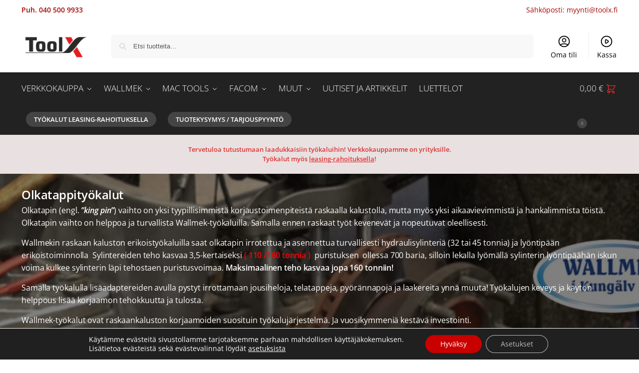

--- FILE ---
content_type: text/html; charset=UTF-8
request_url: https://toolx.fi/tuotekategoria/wallmek/raskaan-kaluston-tyokalut/olkatappityokalut-raskaalle-kalustolle/
body_size: 33514
content:
<!doctype html>
<html lang="fi">
<head>
<meta charset="UTF-8">
<meta name="viewport" content="height=device-height, width=device-width, initial-scale=1">
<link rel="profile" href="https://gmpg.org/xfn/11">
<link rel="pingback" href="https://toolx.fi/xmlrpc.php">

<meta name='robots' content='index, follow, max-image-preview:large, max-snippet:-1, max-video-preview:-1' />

	<!-- This site is optimized with the Yoast SEO Premium plugin v25.9 (Yoast SEO v26.7) - https://yoast.com/wordpress/plugins/seo/ -->
	<title>Olkatappityökalut &#8211; Wallmek (Raskas kalusto) &#8211; Toolx Oy</title>
	<meta name="description" content="Kun korjaamolla on Wallmek työkalut, työt on jo puoliksi tehty. Wallmek työkalut on investointi nopeampaan työskentelyyn." />
	<link rel="canonical" href="https://toolx.fi/tuotekategoria/wallmek/raskaan-kaluston-tyokalut/olkatappityokalut-raskaalle-kalustolle/" />
	<link rel="next" href="https://toolx.fi/tuotekategoria/wallmek/raskaan-kaluston-tyokalut/olkatappityokalut-raskaalle-kalustolle/page/2/" />
	<meta property="og:locale" content="fi_FI" />
	<meta property="og:type" content="article" />
	<meta property="og:title" content="Olkatappityökalut arkistot" />
	<meta property="og:description" content="Kun korjaamolla on Wallmek työkalut, työt on jo puoliksi tehty. Wallmek työkalut on investointi nopeampaan työskentelyyn." />
	<meta property="og:url" content="https://toolx.fi/tuotekategoria/wallmek/raskaan-kaluston-tyokalut/olkatappityokalut-raskaalle-kalustolle/" />
	<meta property="og:site_name" content="Toolx Oy" />
	<meta name="twitter:card" content="summary_large_image" />
	<script type="application/ld+json" class="yoast-schema-graph">{"@context":"https://schema.org","@graph":[{"@type":"CollectionPage","@id":"https://toolx.fi/tuotekategoria/wallmek/raskaan-kaluston-tyokalut/olkatappityokalut-raskaalle-kalustolle/","url":"https://toolx.fi/tuotekategoria/wallmek/raskaan-kaluston-tyokalut/olkatappityokalut-raskaalle-kalustolle/","name":"Olkatappityökalut &#8211; Wallmek (Raskas kalusto) &#8211; Toolx Oy","isPartOf":{"@id":"https://toolx.fi/#website"},"primaryImageOfPage":{"@id":"https://toolx.fi/tuotekategoria/wallmek/raskaan-kaluston-tyokalut/olkatappityokalut-raskaalle-kalustolle/#primaryimage"},"image":{"@id":"https://toolx.fi/tuotekategoria/wallmek/raskaan-kaluston-tyokalut/olkatappityokalut-raskaalle-kalustolle/#primaryimage"},"thumbnailUrl":"https://toolx.fi/wp-content/uploads/2025/04/HLD2025_ARB_KINGPIN-scaled.jpg","description":"Kun korjaamolla on Wallmek työkalut, työt on jo puoliksi tehty. Wallmek työkalut on investointi nopeampaan työskentelyyn.","breadcrumb":{"@id":"https://toolx.fi/tuotekategoria/wallmek/raskaan-kaluston-tyokalut/olkatappityokalut-raskaalle-kalustolle/#breadcrumb"},"inLanguage":"fi"},{"@type":"ImageObject","inLanguage":"fi","@id":"https://toolx.fi/tuotekategoria/wallmek/raskaan-kaluston-tyokalut/olkatappityokalut-raskaalle-kalustolle/#primaryimage","url":"https://toolx.fi/wp-content/uploads/2025/04/HLD2025_ARB_KINGPIN-scaled.jpg","contentUrl":"https://toolx.fi/wp-content/uploads/2025/04/HLD2025_ARB_KINGPIN-scaled.jpg","width":2560,"height":1440,"caption":"Asennusvaunu Wallmek raskaankaluston työkaluille"},{"@type":"BreadcrumbList","@id":"https://toolx.fi/tuotekategoria/wallmek/raskaan-kaluston-tyokalut/olkatappityokalut-raskaalle-kalustolle/#breadcrumb","itemListElement":[{"@type":"ListItem","position":1,"name":"Etusivu","item":"https://toolx.fi/"},{"@type":"ListItem","position":2,"name":"Kauppa","item":"https://toolx.fi/shop/"},{"@type":"ListItem","position":3,"name":"Wallmek","item":"https://toolx.fi/tuotekategoria/wallmek/"},{"@type":"ListItem","position":4,"name":"Raskaan kaluston työkalut","item":"https://toolx.fi/tuotekategoria/wallmek/raskaan-kaluston-tyokalut/"},{"@type":"ListItem","position":5,"name":"Olkatappityökalut"}]},{"@type":"WebSite","@id":"https://toolx.fi/#website","url":"https://toolx.fi/","name":"Toolx Oy","description":"Autokorjaamon työkalut ammattitaidolla","publisher":{"@id":"https://toolx.fi/#organization"},"potentialAction":[{"@type":"SearchAction","target":{"@type":"EntryPoint","urlTemplate":"https://toolx.fi/?s={search_term_string}"},"query-input":{"@type":"PropertyValueSpecification","valueRequired":true,"valueName":"search_term_string"}}],"inLanguage":"fi"},{"@type":"Organization","@id":"https://toolx.fi/#organization","name":"Toolx Oy","url":"https://toolx.fi/","logo":{"@type":"ImageObject","inLanguage":"fi","@id":"https://toolx.fi/#/schema/logo/image/","url":"https://toolx.fi/wp-content/uploads/2020/01/cropped-logo25v.png","contentUrl":"https://toolx.fi/wp-content/uploads/2020/01/cropped-logo25v.png","width":423,"height":136,"caption":"Toolx Oy"},"image":{"@id":"https://toolx.fi/#/schema/logo/image/"},"sameAs":["https://www.facebook.com/toolxoy/","https://www.youtube.com/channel/UC8mAQYYhcyAChLFfQ7FvYog"]}]}</script>
	<!-- / Yoast SEO Premium plugin. -->


<link rel='dns-prefetch' href='//www.googletagmanager.com' />
<link rel="alternate" type="application/rss+xml" title="Toolx Oy &raquo; syöte" href="https://toolx.fi/feed/" />
<link rel="alternate" type="application/rss+xml" title="Toolx Oy &raquo; kommenttien syöte" href="https://toolx.fi/comments/feed/" />
<link rel="alternate" type="application/rss+xml" title="Syöte: Toolx Oy &raquo; Olkatappityökalut Osasto" href="https://toolx.fi/tuotekategoria/wallmek/raskaan-kaluston-tyokalut/olkatappityokalut-raskaalle-kalustolle/feed/" />
<style id='wp-img-auto-sizes-contain-inline-css' type='text/css'>
img:is([sizes=auto i],[sizes^="auto," i]){contain-intrinsic-size:3000px 1500px}
/*# sourceURL=wp-img-auto-sizes-contain-inline-css */
</style>
<style id='wp-emoji-styles-inline-css' type='text/css'>

	img.wp-smiley, img.emoji {
		display: inline !important;
		border: none !important;
		box-shadow: none !important;
		height: 1em !important;
		width: 1em !important;
		margin: 0 0.07em !important;
		vertical-align: -0.1em !important;
		background: none !important;
		padding: 0 !important;
	}
/*# sourceURL=wp-emoji-styles-inline-css */
</style>
<link rel='stylesheet' id='wp-block-library-css' href='https://toolx.fi/wp-includes/css/dist/block-library/style.min.css?ver=6.9' type='text/css' media='all' />
<link rel='stylesheet' id='wp-components-css' href='https://toolx.fi/wp-includes/css/dist/components/style.min.css?ver=6.9' type='text/css' media='all' />
<link rel='stylesheet' id='wp-preferences-css' href='https://toolx.fi/wp-includes/css/dist/preferences/style.min.css?ver=6.9' type='text/css' media='all' />
<link rel='stylesheet' id='wp-block-editor-css' href='https://toolx.fi/wp-includes/css/dist/block-editor/style.min.css?ver=6.9' type='text/css' media='all' />
<link rel='stylesheet' id='popup-maker-block-library-style-css' href='https://toolx.fi/wp-content/plugins/popup-maker/dist/packages/block-library-style.css?ver=dbea705cfafe089d65f1' type='text/css' media='all' />
<style id='global-styles-inline-css' type='text/css'>
:root{--wp--preset--aspect-ratio--square: 1;--wp--preset--aspect-ratio--4-3: 4/3;--wp--preset--aspect-ratio--3-4: 3/4;--wp--preset--aspect-ratio--3-2: 3/2;--wp--preset--aspect-ratio--2-3: 2/3;--wp--preset--aspect-ratio--16-9: 16/9;--wp--preset--aspect-ratio--9-16: 9/16;--wp--preset--color--black: #000000;--wp--preset--color--cyan-bluish-gray: #abb8c3;--wp--preset--color--white: #ffffff;--wp--preset--color--pale-pink: #f78da7;--wp--preset--color--vivid-red: #cf2e2e;--wp--preset--color--luminous-vivid-orange: #ff6900;--wp--preset--color--luminous-vivid-amber: #fcb900;--wp--preset--color--light-green-cyan: #7bdcb5;--wp--preset--color--vivid-green-cyan: #00d084;--wp--preset--color--pale-cyan-blue: #8ed1fc;--wp--preset--color--vivid-cyan-blue: #0693e3;--wp--preset--color--vivid-purple: #9b51e0;--wp--preset--gradient--vivid-cyan-blue-to-vivid-purple: linear-gradient(135deg,rgb(6,147,227) 0%,rgb(155,81,224) 100%);--wp--preset--gradient--light-green-cyan-to-vivid-green-cyan: linear-gradient(135deg,rgb(122,220,180) 0%,rgb(0,208,130) 100%);--wp--preset--gradient--luminous-vivid-amber-to-luminous-vivid-orange: linear-gradient(135deg,rgb(252,185,0) 0%,rgb(255,105,0) 100%);--wp--preset--gradient--luminous-vivid-orange-to-vivid-red: linear-gradient(135deg,rgb(255,105,0) 0%,rgb(207,46,46) 100%);--wp--preset--gradient--very-light-gray-to-cyan-bluish-gray: linear-gradient(135deg,rgb(238,238,238) 0%,rgb(169,184,195) 100%);--wp--preset--gradient--cool-to-warm-spectrum: linear-gradient(135deg,rgb(74,234,220) 0%,rgb(151,120,209) 20%,rgb(207,42,186) 40%,rgb(238,44,130) 60%,rgb(251,105,98) 80%,rgb(254,248,76) 100%);--wp--preset--gradient--blush-light-purple: linear-gradient(135deg,rgb(255,206,236) 0%,rgb(152,150,240) 100%);--wp--preset--gradient--blush-bordeaux: linear-gradient(135deg,rgb(254,205,165) 0%,rgb(254,45,45) 50%,rgb(107,0,62) 100%);--wp--preset--gradient--luminous-dusk: linear-gradient(135deg,rgb(255,203,112) 0%,rgb(199,81,192) 50%,rgb(65,88,208) 100%);--wp--preset--gradient--pale-ocean: linear-gradient(135deg,rgb(255,245,203) 0%,rgb(182,227,212) 50%,rgb(51,167,181) 100%);--wp--preset--gradient--electric-grass: linear-gradient(135deg,rgb(202,248,128) 0%,rgb(113,206,126) 100%);--wp--preset--gradient--midnight: linear-gradient(135deg,rgb(2,3,129) 0%,rgb(40,116,252) 100%);--wp--preset--font-size--small: clamp(1rem, 1rem + ((1vw - 0.2rem) * 0.368), 1.2rem);--wp--preset--font-size--medium: clamp(1rem, 1rem + ((1vw - 0.2rem) * 0.92), 1.5rem);--wp--preset--font-size--large: clamp(1.5rem, 1.5rem + ((1vw - 0.2rem) * 0.92), 2rem);--wp--preset--font-size--x-large: clamp(1.5rem, 1.5rem + ((1vw - 0.2rem) * 1.379), 2.25rem);--wp--preset--font-size--x-small: 0.85rem;--wp--preset--font-size--base: clamp(1rem, 1rem + ((1vw - 0.2rem) * 0.46), 1.25rem);--wp--preset--font-size--xx-large: clamp(2rem, 2rem + ((1vw - 0.2rem) * 1.839), 3rem);--wp--preset--font-size--xxx-large: clamp(2.25rem, 2.25rem + ((1vw - 0.2rem) * 3.218), 4rem);--wp--preset--spacing--20: 0.44rem;--wp--preset--spacing--30: 0.67rem;--wp--preset--spacing--40: 1rem;--wp--preset--spacing--50: 1.5rem;--wp--preset--spacing--60: 2.25rem;--wp--preset--spacing--70: 3.38rem;--wp--preset--spacing--80: 5.06rem;--wp--preset--spacing--small: clamp(.25rem, 2.5vw, 0.75rem);--wp--preset--spacing--medium: clamp(1rem, 4vw, 2rem);--wp--preset--spacing--large: clamp(1.25rem, 6vw, 3rem);--wp--preset--spacing--x-large: clamp(3rem, 7vw, 5rem);--wp--preset--spacing--xx-large: clamp(4rem, 9vw, 7rem);--wp--preset--spacing--xxx-large: clamp(5rem, 12vw, 9rem);--wp--preset--spacing--xxxx-large: clamp(6rem, 14vw, 13rem);--wp--preset--shadow--natural: 6px 6px 9px rgba(0, 0, 0, 0.2);--wp--preset--shadow--deep: 12px 12px 50px rgba(0, 0, 0, 0.4);--wp--preset--shadow--sharp: 6px 6px 0px rgba(0, 0, 0, 0.2);--wp--preset--shadow--outlined: 6px 6px 0px -3px rgb(255, 255, 255), 6px 6px rgb(0, 0, 0);--wp--preset--shadow--crisp: 6px 6px 0px rgb(0, 0, 0);--wp--custom--line-height--none: 1;--wp--custom--line-height--tight: 1.1;--wp--custom--line-height--snug: 1.2;--wp--custom--line-height--normal: 1.5;--wp--custom--line-height--relaxed: 1.625;--wp--custom--line-height--loose: 2;--wp--custom--line-height--body: 1.618;}:root { --wp--style--global--content-size: 900px;--wp--style--global--wide-size: 1190px; }:where(body) { margin: 0; }.wp-site-blocks { padding-top: var(--wp--style--root--padding-top); padding-bottom: var(--wp--style--root--padding-bottom); }.has-global-padding { padding-right: var(--wp--style--root--padding-right); padding-left: var(--wp--style--root--padding-left); }.has-global-padding > .alignfull { margin-right: calc(var(--wp--style--root--padding-right) * -1); margin-left: calc(var(--wp--style--root--padding-left) * -1); }.has-global-padding :where(:not(.alignfull.is-layout-flow) > .has-global-padding:not(.wp-block-block, .alignfull)) { padding-right: 0; padding-left: 0; }.has-global-padding :where(:not(.alignfull.is-layout-flow) > .has-global-padding:not(.wp-block-block, .alignfull)) > .alignfull { margin-left: 0; margin-right: 0; }.wp-site-blocks > .alignleft { float: left; margin-right: 2em; }.wp-site-blocks > .alignright { float: right; margin-left: 2em; }.wp-site-blocks > .aligncenter { justify-content: center; margin-left: auto; margin-right: auto; }:where(.wp-site-blocks) > * { margin-block-start: var(--wp--preset--spacing--medium); margin-block-end: 0; }:where(.wp-site-blocks) > :first-child { margin-block-start: 0; }:where(.wp-site-blocks) > :last-child { margin-block-end: 0; }:root { --wp--style--block-gap: var(--wp--preset--spacing--medium); }:root :where(.is-layout-flow) > :first-child{margin-block-start: 0;}:root :where(.is-layout-flow) > :last-child{margin-block-end: 0;}:root :where(.is-layout-flow) > *{margin-block-start: var(--wp--preset--spacing--medium);margin-block-end: 0;}:root :where(.is-layout-constrained) > :first-child{margin-block-start: 0;}:root :where(.is-layout-constrained) > :last-child{margin-block-end: 0;}:root :where(.is-layout-constrained) > *{margin-block-start: var(--wp--preset--spacing--medium);margin-block-end: 0;}:root :where(.is-layout-flex){gap: var(--wp--preset--spacing--medium);}:root :where(.is-layout-grid){gap: var(--wp--preset--spacing--medium);}.is-layout-flow > .alignleft{float: left;margin-inline-start: 0;margin-inline-end: 2em;}.is-layout-flow > .alignright{float: right;margin-inline-start: 2em;margin-inline-end: 0;}.is-layout-flow > .aligncenter{margin-left: auto !important;margin-right: auto !important;}.is-layout-constrained > .alignleft{float: left;margin-inline-start: 0;margin-inline-end: 2em;}.is-layout-constrained > .alignright{float: right;margin-inline-start: 2em;margin-inline-end: 0;}.is-layout-constrained > .aligncenter{margin-left: auto !important;margin-right: auto !important;}.is-layout-constrained > :where(:not(.alignleft):not(.alignright):not(.alignfull)){max-width: var(--wp--style--global--content-size);margin-left: auto !important;margin-right: auto !important;}.is-layout-constrained > .alignwide{max-width: var(--wp--style--global--wide-size);}body .is-layout-flex{display: flex;}.is-layout-flex{flex-wrap: wrap;align-items: center;}.is-layout-flex > :is(*, div){margin: 0;}body .is-layout-grid{display: grid;}.is-layout-grid > :is(*, div){margin: 0;}body{font-family: var(--wp--preset--font-family--primary);--wp--style--root--padding-top: 0;--wp--style--root--padding-right: var(--wp--preset--spacing--medium);--wp--style--root--padding-bottom: 0;--wp--style--root--padding-left: var(--wp--preset--spacing--medium);}a:where(:not(.wp-element-button)){text-decoration: false;}:root :where(.wp-element-button, .wp-block-button__link){background-color: #32373c;border-width: 0;color: #fff;font-family: inherit;font-size: inherit;font-style: inherit;font-weight: inherit;letter-spacing: inherit;line-height: inherit;padding-top: calc(0.667em + 2px);padding-right: calc(1.333em + 2px);padding-bottom: calc(0.667em + 2px);padding-left: calc(1.333em + 2px);text-decoration: none;text-transform: inherit;}.has-black-color{color: var(--wp--preset--color--black) !important;}.has-cyan-bluish-gray-color{color: var(--wp--preset--color--cyan-bluish-gray) !important;}.has-white-color{color: var(--wp--preset--color--white) !important;}.has-pale-pink-color{color: var(--wp--preset--color--pale-pink) !important;}.has-vivid-red-color{color: var(--wp--preset--color--vivid-red) !important;}.has-luminous-vivid-orange-color{color: var(--wp--preset--color--luminous-vivid-orange) !important;}.has-luminous-vivid-amber-color{color: var(--wp--preset--color--luminous-vivid-amber) !important;}.has-light-green-cyan-color{color: var(--wp--preset--color--light-green-cyan) !important;}.has-vivid-green-cyan-color{color: var(--wp--preset--color--vivid-green-cyan) !important;}.has-pale-cyan-blue-color{color: var(--wp--preset--color--pale-cyan-blue) !important;}.has-vivid-cyan-blue-color{color: var(--wp--preset--color--vivid-cyan-blue) !important;}.has-vivid-purple-color{color: var(--wp--preset--color--vivid-purple) !important;}.has-black-background-color{background-color: var(--wp--preset--color--black) !important;}.has-cyan-bluish-gray-background-color{background-color: var(--wp--preset--color--cyan-bluish-gray) !important;}.has-white-background-color{background-color: var(--wp--preset--color--white) !important;}.has-pale-pink-background-color{background-color: var(--wp--preset--color--pale-pink) !important;}.has-vivid-red-background-color{background-color: var(--wp--preset--color--vivid-red) !important;}.has-luminous-vivid-orange-background-color{background-color: var(--wp--preset--color--luminous-vivid-orange) !important;}.has-luminous-vivid-amber-background-color{background-color: var(--wp--preset--color--luminous-vivid-amber) !important;}.has-light-green-cyan-background-color{background-color: var(--wp--preset--color--light-green-cyan) !important;}.has-vivid-green-cyan-background-color{background-color: var(--wp--preset--color--vivid-green-cyan) !important;}.has-pale-cyan-blue-background-color{background-color: var(--wp--preset--color--pale-cyan-blue) !important;}.has-vivid-cyan-blue-background-color{background-color: var(--wp--preset--color--vivid-cyan-blue) !important;}.has-vivid-purple-background-color{background-color: var(--wp--preset--color--vivid-purple) !important;}.has-black-border-color{border-color: var(--wp--preset--color--black) !important;}.has-cyan-bluish-gray-border-color{border-color: var(--wp--preset--color--cyan-bluish-gray) !important;}.has-white-border-color{border-color: var(--wp--preset--color--white) !important;}.has-pale-pink-border-color{border-color: var(--wp--preset--color--pale-pink) !important;}.has-vivid-red-border-color{border-color: var(--wp--preset--color--vivid-red) !important;}.has-luminous-vivid-orange-border-color{border-color: var(--wp--preset--color--luminous-vivid-orange) !important;}.has-luminous-vivid-amber-border-color{border-color: var(--wp--preset--color--luminous-vivid-amber) !important;}.has-light-green-cyan-border-color{border-color: var(--wp--preset--color--light-green-cyan) !important;}.has-vivid-green-cyan-border-color{border-color: var(--wp--preset--color--vivid-green-cyan) !important;}.has-pale-cyan-blue-border-color{border-color: var(--wp--preset--color--pale-cyan-blue) !important;}.has-vivid-cyan-blue-border-color{border-color: var(--wp--preset--color--vivid-cyan-blue) !important;}.has-vivid-purple-border-color{border-color: var(--wp--preset--color--vivid-purple) !important;}.has-vivid-cyan-blue-to-vivid-purple-gradient-background{background: var(--wp--preset--gradient--vivid-cyan-blue-to-vivid-purple) !important;}.has-light-green-cyan-to-vivid-green-cyan-gradient-background{background: var(--wp--preset--gradient--light-green-cyan-to-vivid-green-cyan) !important;}.has-luminous-vivid-amber-to-luminous-vivid-orange-gradient-background{background: var(--wp--preset--gradient--luminous-vivid-amber-to-luminous-vivid-orange) !important;}.has-luminous-vivid-orange-to-vivid-red-gradient-background{background: var(--wp--preset--gradient--luminous-vivid-orange-to-vivid-red) !important;}.has-very-light-gray-to-cyan-bluish-gray-gradient-background{background: var(--wp--preset--gradient--very-light-gray-to-cyan-bluish-gray) !important;}.has-cool-to-warm-spectrum-gradient-background{background: var(--wp--preset--gradient--cool-to-warm-spectrum) !important;}.has-blush-light-purple-gradient-background{background: var(--wp--preset--gradient--blush-light-purple) !important;}.has-blush-bordeaux-gradient-background{background: var(--wp--preset--gradient--blush-bordeaux) !important;}.has-luminous-dusk-gradient-background{background: var(--wp--preset--gradient--luminous-dusk) !important;}.has-pale-ocean-gradient-background{background: var(--wp--preset--gradient--pale-ocean) !important;}.has-electric-grass-gradient-background{background: var(--wp--preset--gradient--electric-grass) !important;}.has-midnight-gradient-background{background: var(--wp--preset--gradient--midnight) !important;}.has-small-font-size{font-size: var(--wp--preset--font-size--small) !important;}.has-medium-font-size{font-size: var(--wp--preset--font-size--medium) !important;}.has-large-font-size{font-size: var(--wp--preset--font-size--large) !important;}.has-x-large-font-size{font-size: var(--wp--preset--font-size--x-large) !important;}.has-x-small-font-size{font-size: var(--wp--preset--font-size--x-small) !important;}.has-base-font-size{font-size: var(--wp--preset--font-size--base) !important;}.has-xx-large-font-size{font-size: var(--wp--preset--font-size--xx-large) !important;}.has-xxx-large-font-size{font-size: var(--wp--preset--font-size--xxx-large) !important;}
:root :where(.wp-block-columns){margin-bottom: 0px;}
:root :where(.wp-block-pullquote){font-size: clamp(0.984em, 0.984rem + ((1vw - 0.2em) * 0.949), 1.5em);line-height: 1.6;}
:root :where(.wp-block-spacer){margin-top: 0 !important;}
/*# sourceURL=global-styles-inline-css */
</style>
<link rel='stylesheet' id='smart-search-css' href='https://toolx.fi/wp-content/plugins/smart-woocommerce-search/assets/dist/css/general.css?ver=2.15.0' type='text/css' media='all' />
<style id='smart-search-inline-css' type='text/css'>
.ysm-search-widget-1 .search-field[type="search"]{border-width:1px;}.ysm-search-widget-1 .smart-search-suggestions .smart-search-post-icon{width:50px;}.widget_search .smart-search-suggestions .smart-search-post-icon{width:50px;}.widget_search .smart-search-post-price,.widget_search .smart-search-post-price .woocommerce-Price-amount,.widget_search .smart-search-post-price .woocommerce-Price-currencySymbol{color:#c92e2e;}.wp-block-search.sws-search-block-default .smart-search-suggestions .smart-search-post-icon{width:50px;}.wp-block-search.sws-search-block-default .smart-search-post-price,.wp-block-search.sws-search-block-default .smart-search-post-price .woocommerce-Price-amount,.wp-block-search.sws-search-block-default .smart-search-post-price .woocommerce-Price-currencySymbol{color:#c92e2e;}.widget_product_search .smart-search-suggestions .smart-search-post-icon{width:50px;}.wp-block-search.sws-search-block-product .smart-search-suggestions .smart-search-post-icon{width:50px;}
/*# sourceURL=smart-search-inline-css */
</style>
<style id='woocommerce-inline-inline-css' type='text/css'>
.woocommerce form .form-row .required { visibility: visible; }
/*# sourceURL=woocommerce-inline-inline-css */
</style>
<link rel='stylesheet' id='shoptimizer-main-min-css' href='https://toolx.fi/wp-content/themes/shoptimizer/assets/css/main/main.min.css?ver=2.8.13' type='text/css' media='all' />
<link rel='stylesheet' id='shoptimizer-blog-min-css' href='https://toolx.fi/wp-content/themes/shoptimizer/assets/css/main/blog.min.css?ver=2.8.13' type='text/css' media='all' />
<link rel='stylesheet' id='shoptimizer-dynamic-style-css' href='https://toolx.fi/wp-content/themes/shoptimizer/assets/css/main/dynamic.css?ver=2.8.13' type='text/css' media='all' />
<link rel='stylesheet' id='shoptimizer-blocks-min-css' href='https://toolx.fi/wp-content/themes/shoptimizer/assets/css/main/blocks.min.css?ver=2.8.13' type='text/css' media='all' />
<link rel='stylesheet' id='shoptimizer-reduced-motion-css' href='https://toolx.fi/wp-content/themes/shoptimizer/assets/css/components/accessibility/reduced-motion.css?ver=2.8.13' type='text/css' media='all' />
<link rel='stylesheet' id='elementor-frontend-css' href='https://toolx.fi/wp-content/plugins/elementor/assets/css/frontend.min.css?ver=3.34.1' type='text/css' media='all' />
<link rel='stylesheet' id='widget-icon-list-css' href='https://toolx.fi/wp-content/plugins/elementor/assets/css/widget-icon-list.min.css?ver=3.34.1' type='text/css' media='all' />
<link rel='stylesheet' id='widget-image-css' href='https://toolx.fi/wp-content/plugins/elementor/assets/css/widget-image.min.css?ver=3.34.1' type='text/css' media='all' />
<link rel='stylesheet' id='widget-heading-css' href='https://toolx.fi/wp-content/plugins/elementor/assets/css/widget-heading.min.css?ver=3.34.1' type='text/css' media='all' />
<link rel='stylesheet' id='widget-social-icons-css' href='https://toolx.fi/wp-content/plugins/elementor/assets/css/widget-social-icons.min.css?ver=3.34.1' type='text/css' media='all' />
<link rel='stylesheet' id='e-apple-webkit-css' href='https://toolx.fi/wp-content/plugins/elementor/assets/css/conditionals/apple-webkit.min.css?ver=3.34.1' type='text/css' media='all' />
<link rel='stylesheet' id='widget-spacer-css' href='https://toolx.fi/wp-content/plugins/elementor/assets/css/widget-spacer.min.css?ver=3.34.1' type='text/css' media='all' />
<link rel='stylesheet' id='widget-search-form-css' href='https://toolx.fi/wp-content/plugins/elementor-pro/assets/css/widget-search-form.min.css?ver=3.34.0' type='text/css' media='all' />
<link rel='stylesheet' id='elementor-icons-shared-0-css' href='https://toolx.fi/wp-content/plugins/elementor/assets/lib/font-awesome/css/fontawesome.min.css?ver=5.15.3' type='text/css' media='all' />
<link rel='stylesheet' id='elementor-icons-fa-solid-css' href='https://toolx.fi/wp-content/plugins/elementor/assets/lib/font-awesome/css/solid.min.css?ver=5.15.3' type='text/css' media='all' />
<link rel='stylesheet' id='elementor-icons-css' href='https://toolx.fi/wp-content/plugins/elementor/assets/lib/eicons/css/elementor-icons.min.css?ver=5.45.0' type='text/css' media='all' />
<link rel='stylesheet' id='elementor-post-9855-css' href='https://toolx.fi/wp-content/uploads/elementor/css/post-9855.css?ver=1768457469' type='text/css' media='all' />
<link rel='stylesheet' id='elementor-post-9871-css' href='https://toolx.fi/wp-content/uploads/elementor/css/post-9871.css?ver=1768457470' type='text/css' media='all' />
<link rel='stylesheet' id='yith_ywraq_frontend-css' href='https://toolx.fi/wp-content/plugins/yith-woocommerce-request-a-quote-premium/assets/css/ywraq-frontend.css?ver=4.39.0' type='text/css' media='all' />
<style id='yith_ywraq_frontend-inline-css' type='text/css'>
:root {
		--ywraq_layout_button_bg_color: #a80505;
		--ywraq_layout_button_bg_color_hover: #d90606;
		--ywraq_layout_button_border_color: #a80505;
		--ywraq_layout_button_border_color_hover: #d90606;
		--ywraq_layout_button_color: #fff;
		--ywraq_layout_button_color_hover: #fff;
		
		--ywraq_checkout_button_bg_color: #0066b4;
		--ywraq_checkout_button_bg_color_hover: #044a80;
		--ywraq_checkout_button_border_color: #0066b4;
		--ywraq_checkout_button_border_color_hover: #044a80;
		--ywraq_checkout_button_color: #ffffff;
		--ywraq_checkout_button_color_hover: #ffffff;
		
		--ywraq_accept_button_bg_color: #0066b4;
		--ywraq_accept_button_bg_color_hover: #044a80;
		--ywraq_accept_button_border_color: #0066b4;
		--ywraq_accept_button_border_color_hover: #044a80;
		--ywraq_accept_button_color: #ffffff;
		--ywraq_accept_button_color_hover: #ffffff;
		
		--ywraq_reject_button_bg_color: transparent;
		--ywraq_reject_button_bg_color_hover: #CC2B2B;
		--ywraq_reject_button_border_color: #CC2B2B;
		--ywraq_reject_button_border_color_hover: #CC2B2B;
		--ywraq_reject_button_color: #CC2B2B;
		--ywraq_reject_button_color_hover: #ffffff;
		}		

/*# sourceURL=yith_ywraq_frontend-inline-css */
</style>
<link rel='stylesheet' id='shoptimizer-elementor-pro-css' href='https://toolx.fi/wp-content/themes/shoptimizer/inc/compatibility/elementor-pro/elementor-pro.css?ver=6.9' type='text/css' media='all' />
<link rel='stylesheet' id='shoptimizer-wpforms-style-css' href='https://toolx.fi/wp-content/themes/shoptimizer/inc/compatibility/wpforms/wpforms.css?ver=6.9' type='text/css' media='all' />
<link rel='stylesheet' id='moove_gdpr_frontend-css' href='https://toolx.fi/wp-content/plugins/gdpr-cookie-compliance/dist/styles/gdpr-main-nf.css?ver=5.0.9' type='text/css' media='all' />
<style id='moove_gdpr_frontend-inline-css' type='text/css'>
				#moove_gdpr_cookie_modal .moove-gdpr-modal-content .moove-gdpr-tab-main h3.tab-title, 
				#moove_gdpr_cookie_modal .moove-gdpr-modal-content .moove-gdpr-tab-main span.tab-title,
				#moove_gdpr_cookie_modal .moove-gdpr-modal-content .moove-gdpr-modal-left-content #moove-gdpr-menu li a, 
				#moove_gdpr_cookie_modal .moove-gdpr-modal-content .moove-gdpr-modal-left-content #moove-gdpr-menu li button,
				#moove_gdpr_cookie_modal .moove-gdpr-modal-content .moove-gdpr-modal-left-content .moove-gdpr-branding-cnt a,
				#moove_gdpr_cookie_modal .moove-gdpr-modal-content .moove-gdpr-modal-footer-content .moove-gdpr-button-holder a.mgbutton, 
				#moove_gdpr_cookie_modal .moove-gdpr-modal-content .moove-gdpr-modal-footer-content .moove-gdpr-button-holder button.mgbutton,
				#moove_gdpr_cookie_modal .cookie-switch .cookie-slider:after, 
				#moove_gdpr_cookie_modal .cookie-switch .slider:after, 
				#moove_gdpr_cookie_modal .switch .cookie-slider:after, 
				#moove_gdpr_cookie_modal .switch .slider:after,
				#moove_gdpr_cookie_info_bar .moove-gdpr-info-bar-container .moove-gdpr-info-bar-content p, 
				#moove_gdpr_cookie_info_bar .moove-gdpr-info-bar-container .moove-gdpr-info-bar-content p a,
				#moove_gdpr_cookie_info_bar .moove-gdpr-info-bar-container .moove-gdpr-info-bar-content a.mgbutton, 
				#moove_gdpr_cookie_info_bar .moove-gdpr-info-bar-container .moove-gdpr-info-bar-content button.mgbutton,
				#moove_gdpr_cookie_modal .moove-gdpr-modal-content .moove-gdpr-tab-main .moove-gdpr-tab-main-content h1, 
				#moove_gdpr_cookie_modal .moove-gdpr-modal-content .moove-gdpr-tab-main .moove-gdpr-tab-main-content h2, 
				#moove_gdpr_cookie_modal .moove-gdpr-modal-content .moove-gdpr-tab-main .moove-gdpr-tab-main-content h3, 
				#moove_gdpr_cookie_modal .moove-gdpr-modal-content .moove-gdpr-tab-main .moove-gdpr-tab-main-content h4, 
				#moove_gdpr_cookie_modal .moove-gdpr-modal-content .moove-gdpr-tab-main .moove-gdpr-tab-main-content h5, 
				#moove_gdpr_cookie_modal .moove-gdpr-modal-content .moove-gdpr-tab-main .moove-gdpr-tab-main-content h6,
				#moove_gdpr_cookie_modal .moove-gdpr-modal-content.moove_gdpr_modal_theme_v2 .moove-gdpr-modal-title .tab-title,
				#moove_gdpr_cookie_modal .moove-gdpr-modal-content.moove_gdpr_modal_theme_v2 .moove-gdpr-tab-main h3.tab-title, 
				#moove_gdpr_cookie_modal .moove-gdpr-modal-content.moove_gdpr_modal_theme_v2 .moove-gdpr-tab-main span.tab-title,
				#moove_gdpr_cookie_modal .moove-gdpr-modal-content.moove_gdpr_modal_theme_v2 .moove-gdpr-branding-cnt a {
					font-weight: inherit				}
			#moove_gdpr_cookie_modal,#moove_gdpr_cookie_info_bar,.gdpr_cookie_settings_shortcode_content{font-family:inherit}#moove_gdpr_save_popup_settings_button{background-color:#373737;color:#fff}#moove_gdpr_save_popup_settings_button:hover{background-color:#000}#moove_gdpr_cookie_info_bar .moove-gdpr-info-bar-container .moove-gdpr-info-bar-content a.mgbutton,#moove_gdpr_cookie_info_bar .moove-gdpr-info-bar-container .moove-gdpr-info-bar-content button.mgbutton{background-color:#c90000}#moove_gdpr_cookie_modal .moove-gdpr-modal-content .moove-gdpr-modal-footer-content .moove-gdpr-button-holder a.mgbutton,#moove_gdpr_cookie_modal .moove-gdpr-modal-content .moove-gdpr-modal-footer-content .moove-gdpr-button-holder button.mgbutton,.gdpr_cookie_settings_shortcode_content .gdpr-shr-button.button-green{background-color:#c90000;border-color:#c90000}#moove_gdpr_cookie_modal .moove-gdpr-modal-content .moove-gdpr-modal-footer-content .moove-gdpr-button-holder a.mgbutton:hover,#moove_gdpr_cookie_modal .moove-gdpr-modal-content .moove-gdpr-modal-footer-content .moove-gdpr-button-holder button.mgbutton:hover,.gdpr_cookie_settings_shortcode_content .gdpr-shr-button.button-green:hover{background-color:#fff;color:#c90000}#moove_gdpr_cookie_modal .moove-gdpr-modal-content .moove-gdpr-modal-close i,#moove_gdpr_cookie_modal .moove-gdpr-modal-content .moove-gdpr-modal-close span.gdpr-icon{background-color:#c90000;border:1px solid #c90000}#moove_gdpr_cookie_info_bar span.moove-gdpr-infobar-allow-all.focus-g,#moove_gdpr_cookie_info_bar span.moove-gdpr-infobar-allow-all:focus,#moove_gdpr_cookie_info_bar button.moove-gdpr-infobar-allow-all.focus-g,#moove_gdpr_cookie_info_bar button.moove-gdpr-infobar-allow-all:focus,#moove_gdpr_cookie_info_bar span.moove-gdpr-infobar-reject-btn.focus-g,#moove_gdpr_cookie_info_bar span.moove-gdpr-infobar-reject-btn:focus,#moove_gdpr_cookie_info_bar button.moove-gdpr-infobar-reject-btn.focus-g,#moove_gdpr_cookie_info_bar button.moove-gdpr-infobar-reject-btn:focus,#moove_gdpr_cookie_info_bar span.change-settings-button.focus-g,#moove_gdpr_cookie_info_bar span.change-settings-button:focus,#moove_gdpr_cookie_info_bar button.change-settings-button.focus-g,#moove_gdpr_cookie_info_bar button.change-settings-button:focus{-webkit-box-shadow:0 0 1px 3px #c90000;-moz-box-shadow:0 0 1px 3px #c90000;box-shadow:0 0 1px 3px #c90000}#moove_gdpr_cookie_modal .moove-gdpr-modal-content .moove-gdpr-modal-close i:hover,#moove_gdpr_cookie_modal .moove-gdpr-modal-content .moove-gdpr-modal-close span.gdpr-icon:hover,#moove_gdpr_cookie_info_bar span[data-href]>u.change-settings-button{color:#c90000}#moove_gdpr_cookie_modal .moove-gdpr-modal-content .moove-gdpr-modal-left-content #moove-gdpr-menu li.menu-item-selected a span.gdpr-icon,#moove_gdpr_cookie_modal .moove-gdpr-modal-content .moove-gdpr-modal-left-content #moove-gdpr-menu li.menu-item-selected button span.gdpr-icon{color:inherit}#moove_gdpr_cookie_modal .moove-gdpr-modal-content .moove-gdpr-modal-left-content #moove-gdpr-menu li a span.gdpr-icon,#moove_gdpr_cookie_modal .moove-gdpr-modal-content .moove-gdpr-modal-left-content #moove-gdpr-menu li button span.gdpr-icon{color:inherit}#moove_gdpr_cookie_modal .gdpr-acc-link{line-height:0;font-size:0;color:transparent;position:absolute}#moove_gdpr_cookie_modal .moove-gdpr-modal-content .moove-gdpr-modal-close:hover i,#moove_gdpr_cookie_modal .moove-gdpr-modal-content .moove-gdpr-modal-left-content #moove-gdpr-menu li a,#moove_gdpr_cookie_modal .moove-gdpr-modal-content .moove-gdpr-modal-left-content #moove-gdpr-menu li button,#moove_gdpr_cookie_modal .moove-gdpr-modal-content .moove-gdpr-modal-left-content #moove-gdpr-menu li button i,#moove_gdpr_cookie_modal .moove-gdpr-modal-content .moove-gdpr-modal-left-content #moove-gdpr-menu li a i,#moove_gdpr_cookie_modal .moove-gdpr-modal-content .moove-gdpr-tab-main .moove-gdpr-tab-main-content a:hover,#moove_gdpr_cookie_info_bar.moove-gdpr-dark-scheme .moove-gdpr-info-bar-container .moove-gdpr-info-bar-content a.mgbutton:hover,#moove_gdpr_cookie_info_bar.moove-gdpr-dark-scheme .moove-gdpr-info-bar-container .moove-gdpr-info-bar-content button.mgbutton:hover,#moove_gdpr_cookie_info_bar.moove-gdpr-dark-scheme .moove-gdpr-info-bar-container .moove-gdpr-info-bar-content a:hover,#moove_gdpr_cookie_info_bar.moove-gdpr-dark-scheme .moove-gdpr-info-bar-container .moove-gdpr-info-bar-content button:hover,#moove_gdpr_cookie_info_bar.moove-gdpr-dark-scheme .moove-gdpr-info-bar-container .moove-gdpr-info-bar-content span.change-settings-button:hover,#moove_gdpr_cookie_info_bar.moove-gdpr-dark-scheme .moove-gdpr-info-bar-container .moove-gdpr-info-bar-content button.change-settings-button:hover,#moove_gdpr_cookie_info_bar.moove-gdpr-dark-scheme .moove-gdpr-info-bar-container .moove-gdpr-info-bar-content u.change-settings-button:hover,#moove_gdpr_cookie_info_bar span[data-href]>u.change-settings-button,#moove_gdpr_cookie_info_bar.moove-gdpr-dark-scheme .moove-gdpr-info-bar-container .moove-gdpr-info-bar-content a.mgbutton.focus-g,#moove_gdpr_cookie_info_bar.moove-gdpr-dark-scheme .moove-gdpr-info-bar-container .moove-gdpr-info-bar-content button.mgbutton.focus-g,#moove_gdpr_cookie_info_bar.moove-gdpr-dark-scheme .moove-gdpr-info-bar-container .moove-gdpr-info-bar-content a.focus-g,#moove_gdpr_cookie_info_bar.moove-gdpr-dark-scheme .moove-gdpr-info-bar-container .moove-gdpr-info-bar-content button.focus-g,#moove_gdpr_cookie_info_bar.moove-gdpr-dark-scheme .moove-gdpr-info-bar-container .moove-gdpr-info-bar-content a.mgbutton:focus,#moove_gdpr_cookie_info_bar.moove-gdpr-dark-scheme .moove-gdpr-info-bar-container .moove-gdpr-info-bar-content button.mgbutton:focus,#moove_gdpr_cookie_info_bar.moove-gdpr-dark-scheme .moove-gdpr-info-bar-container .moove-gdpr-info-bar-content a:focus,#moove_gdpr_cookie_info_bar.moove-gdpr-dark-scheme .moove-gdpr-info-bar-container .moove-gdpr-info-bar-content button:focus,#moove_gdpr_cookie_info_bar.moove-gdpr-dark-scheme .moove-gdpr-info-bar-container .moove-gdpr-info-bar-content span.change-settings-button.focus-g,span.change-settings-button:focus,button.change-settings-button.focus-g,button.change-settings-button:focus,#moove_gdpr_cookie_info_bar.moove-gdpr-dark-scheme .moove-gdpr-info-bar-container .moove-gdpr-info-bar-content u.change-settings-button.focus-g,#moove_gdpr_cookie_info_bar.moove-gdpr-dark-scheme .moove-gdpr-info-bar-container .moove-gdpr-info-bar-content u.change-settings-button:focus{color:#c90000}#moove_gdpr_cookie_modal .moove-gdpr-branding.focus-g span,#moove_gdpr_cookie_modal .moove-gdpr-modal-content .moove-gdpr-tab-main a.focus-g,#moove_gdpr_cookie_modal .moove-gdpr-modal-content .moove-gdpr-tab-main .gdpr-cd-details-toggle.focus-g{color:#c90000}#moove_gdpr_cookie_modal.gdpr_lightbox-hide{display:none}
/*# sourceURL=moove_gdpr_frontend-inline-css */
</style>
<link rel='stylesheet' id='elementor-gf-local-roboto-css' href='https://toolx.fi/wp-content/uploads/elementor/google-fonts/css/roboto.css?ver=1742235083' type='text/css' media='all' />
<link rel='stylesheet' id='elementor-gf-local-robotoslab-css' href='https://toolx.fi/wp-content/uploads/elementor/google-fonts/css/robotoslab.css?ver=1742235087' type='text/css' media='all' />
<link rel='stylesheet' id='elementor-icons-fa-brands-css' href='https://toolx.fi/wp-content/plugins/elementor/assets/lib/font-awesome/css/brands.min.css?ver=5.15.3' type='text/css' media='all' />
<script type="text/javascript" id="woocommerce-google-analytics-integration-gtag-js-after">
/* <![CDATA[ */
/* Google Analytics for WooCommerce (gtag.js) */
					window.dataLayer = window.dataLayer || [];
					function gtag(){dataLayer.push(arguments);}
					// Set up default consent state.
					for ( const mode of [{"analytics_storage":"denied","ad_storage":"denied","ad_user_data":"denied","ad_personalization":"denied","region":["AT","BE","BG","HR","CY","CZ","DK","EE","FI","FR","DE","GR","HU","IS","IE","IT","LV","LI","LT","LU","MT","NL","NO","PL","PT","RO","SK","SI","ES","SE","GB","CH"]}] || [] ) {
						gtag( "consent", "default", { "wait_for_update": 500, ...mode } );
					}
					gtag("js", new Date());
					gtag("set", "developer_id.dOGY3NW", true);
					gtag("config", "G-P2MPHVHLK5", {"track_404":true,"allow_google_signals":false,"logged_in":false,"linker":{"domains":[],"allow_incoming":false},"custom_map":{"dimension1":"logged_in"}});
//# sourceURL=woocommerce-google-analytics-integration-gtag-js-after
/* ]]> */
</script>
<script type="text/javascript" src="https://toolx.fi/wp-includes/js/jquery/jquery.min.js?ver=3.7.1" id="jquery-core-js"></script>
<script type="text/javascript" src="https://toolx.fi/wp-includes/js/jquery/jquery-migrate.min.js?ver=3.4.1" id="jquery-migrate-js"></script>
<script type="text/javascript" src="https://toolx.fi/wp-content/plugins/woocommerce/assets/js/jquery-blockui/jquery.blockUI.min.js?ver=2.7.0-wc.10.4.3" id="wc-jquery-blockui-js" defer="defer" data-wp-strategy="defer"></script>
<script type="text/javascript" id="wc-add-to-cart-js-extra">
/* <![CDATA[ */
var wc_add_to_cart_params = {"ajax_url":"/wp-admin/admin-ajax.php","wc_ajax_url":"/?wc-ajax=%%endpoint%%","i18n_view_cart":"N\u00e4yt\u00e4 ostoskori","cart_url":"https://toolx.fi/cart/","is_cart":"","cart_redirect_after_add":"no"};
//# sourceURL=wc-add-to-cart-js-extra
/* ]]> */
</script>
<script type="text/javascript" src="https://toolx.fi/wp-content/plugins/woocommerce/assets/js/frontend/add-to-cart.min.js?ver=10.4.3" id="wc-add-to-cart-js" defer="defer" data-wp-strategy="defer"></script>
<script type="text/javascript" src="https://toolx.fi/wp-content/plugins/woocommerce/assets/js/js-cookie/js.cookie.min.js?ver=2.1.4-wc.10.4.3" id="wc-js-cookie-js" defer="defer" data-wp-strategy="defer"></script>
<script type="text/javascript" id="woocommerce-js-extra">
/* <![CDATA[ */
var woocommerce_params = {"ajax_url":"/wp-admin/admin-ajax.php","wc_ajax_url":"/?wc-ajax=%%endpoint%%","i18n_password_show":"N\u00e4yt\u00e4 salasana","i18n_password_hide":"Piilota salasana"};
//# sourceURL=woocommerce-js-extra
/* ]]> */
</script>
<script type="text/javascript" src="https://toolx.fi/wp-content/plugins/woocommerce/assets/js/frontend/woocommerce.min.js?ver=10.4.3" id="woocommerce-js" defer="defer" data-wp-strategy="defer"></script>
<link rel="https://api.w.org/" href="https://toolx.fi/wp-json/" /><link rel="alternate" title="JSON" type="application/json" href="https://toolx.fi/wp-json/wp/v2/product_cat/527" /><link rel="EditURI" type="application/rsd+xml" title="RSD" href="https://toolx.fi/xmlrpc.php?rsd" />
<meta name="generator" content="WordPress 6.9" />
<meta name="generator" content="WooCommerce 10.4.3" />
	<script type="text/javascript"> var commercekit_ajs = {"ajax_url":"\/?commercekit-ajax","ajax_nonce":0}; var commercekit_pdp = []; var commercekit_as = []; </script>
	
	<noscript><style>.woocommerce-product-gallery{ opacity: 1 !important; }</style></noscript>
	<meta name="generator" content="Elementor 3.34.1; features: additional_custom_breakpoints; settings: css_print_method-external, google_font-enabled, font_display-auto">
<script src="
https://cdn.jsdelivr.net/npm/js-cookie@3.0.5/dist/js.cookie.min.js
"></script>

<script type="text/javascript">
	window.dataLayer = window.dataLayer || [];
  function gtag(){dataLayer.push(arguments);}
	
	document.addEventListener("DOMContentLoaded", function() {
		const consentCookie = JSON.parse(Cookies.get('moove_gdpr_popup'));
		if (typeof consentCookie.thirdparty !== 'undefined' && consentCookie.thirdparty === '1') {
			gtag('consent', 'update', {
				'analytics_storage': 'granted'
			});
		}
	});

	
	
</script>
			<style>
				.e-con.e-parent:nth-of-type(n+4):not(.e-lazyloaded):not(.e-no-lazyload),
				.e-con.e-parent:nth-of-type(n+4):not(.e-lazyloaded):not(.e-no-lazyload) * {
					background-image: none !important;
				}
				@media screen and (max-height: 1024px) {
					.e-con.e-parent:nth-of-type(n+3):not(.e-lazyloaded):not(.e-no-lazyload),
					.e-con.e-parent:nth-of-type(n+3):not(.e-lazyloaded):not(.e-no-lazyload) * {
						background-image: none !important;
					}
				}
				@media screen and (max-height: 640px) {
					.e-con.e-parent:nth-of-type(n+2):not(.e-lazyloaded):not(.e-no-lazyload),
					.e-con.e-parent:nth-of-type(n+2):not(.e-lazyloaded):not(.e-no-lazyload) * {
						background-image: none !important;
					}
				}
			</style>
			<link rel="icon" href="https://toolx.fi/wp-content/uploads/2020/04/cropped-Nimetön-suunn.malli_-32x32.jpg" sizes="32x32" />
<link rel="icon" href="https://toolx.fi/wp-content/uploads/2020/04/cropped-Nimetön-suunn.malli_-192x192.jpg" sizes="192x192" />
<link rel="apple-touch-icon" href="https://toolx.fi/wp-content/uploads/2020/04/cropped-Nimetön-suunn.malli_-180x180.jpg" />
<meta name="msapplication-TileImage" content="https://toolx.fi/wp-content/uploads/2020/04/cropped-Nimetön-suunn.malli_-270x270.jpg" />
<style id="kirki-inline-styles">.site-header .custom-logo-link img{height:58px;}.is_stuck .logo-mark{width:126px;}.price ins, .summary .yith-wcwl-add-to-wishlist a:before, .site .commercekit-wishlist a i:before, .commercekit-wishlist-table .price, .commercekit-wishlist-table .price ins, .commercekit-ajs-product-price, .commercekit-ajs-product-price ins, .widget-area .widget.widget_categories a:hover, #secondary .widget ul li a:hover, #secondary.widget-area .widget li.chosen a, .widget-area .widget a:hover, #secondary .widget_recent_comments ul li a:hover, .woocommerce-pagination .page-numbers li .page-numbers.current, div.product p.price, body:not(.mobile-toggled) .main-navigation ul.menu li.full-width.menu-item-has-children ul li.highlight > a, body:not(.mobile-toggled) .main-navigation ul.menu li.full-width.menu-item-has-children ul li.highlight > a:hover, #secondary .widget ins span.amount, #secondary .widget ins span.amount span, .search-results article h2 a:hover{color:#e31e24;}.spinner > div, .widget_price_filter .ui-slider .ui-slider-range, .widget_price_filter .ui-slider .ui-slider-handle, #page .woocommerce-tabs ul.tabs li span, #secondary.widget-area .widget .tagcloud a:hover, .widget-area .widget.widget_product_tag_cloud a:hover, footer .mc4wp-form input[type="submit"], #payment .payment_methods li.woocommerce-PaymentMethod > input[type=radio]:first-child:checked + label:before, #payment .payment_methods li.wc_payment_method > input[type=radio]:first-child:checked + label:before, #shipping_method > li > input[type=radio]:first-child:checked + label:before, ul#shipping_method li:only-child label:before, .image-border .elementor-image:after, ul.products li.product .yith-wcwl-wishlistexistsbrowse a:before, ul.products li.product .yith-wcwl-wishlistaddedbrowse a:before, ul.products li.product .yith-wcwl-add-button a:before, .summary .yith-wcwl-add-to-wishlist a:before, li.product .commercekit-wishlist a em.cg-wishlist-t:before, li.product .commercekit-wishlist a em.cg-wishlist:before, .site .commercekit-wishlist a i:before, .summary .commercekit-wishlist a i.cg-wishlist-t:before, .woocommerce-tabs ul.tabs li a span, .commercekit-atc-tab-links li a span, .main-navigation ul li a span strong, .widget_layered_nav ul.woocommerce-widget-layered-nav-list li.chosen:before{background-color:#e31e24;}.woocommerce-tabs .tabs li a::after, .commercekit-atc-tab-links li a:after{border-color:#e31e24;}a{color:#e03838;}a:hover{color:#930b0b;}body{background-color:#ffffff;}.col-full.topbar-wrapper{background-color:#ffffff;border-bottom-color:#ededed;}.top-bar, .top-bar a{color:#a40404;}body:not(.header-4) .site-header, .header-4-container{background-color:#fff;}.fa.menu-item, .ri.menu-item{border-left-color:#eee;}.header-4 .search-trigger span{border-right-color:#eee;}.header-widget-region{background-color:#e9e1e1;font-size:14px;}.header-widget-region, .header-widget-region a{color:#dd3333;}.button, .button:hover, .message-inner a.button, .wc-proceed-to-checkout a.button, .wc-proceed-to-checkout .checkout-button.button:hover, .commercekit-wishlist-table button, input[type=submit], ul.products li.product .button, ul.products li.product .added_to_cart, ul.wc-block-grid__products .wp-block-button__link, ul.wc-block-grid__products .wp-block-button__link:hover, .site .widget_shopping_cart a.button.checkout, .woocommerce #respond input#submit.alt, .main-navigation ul.menu ul li a.button, .main-navigation ul.menu ul li a.button:hover, body .main-navigation ul.menu li.menu-item-has-children.full-width > .sub-menu-wrapper li a.button:hover, .main-navigation ul.menu li.menu-item-has-children.full-width > .sub-menu-wrapper li:hover a.added_to_cart, .site div.wpforms-container-full .wpforms-form button[type=submit], .product .cart .single_add_to_cart_button, .woocommerce-cart p.return-to-shop a, .elementor-row .feature p a, .image-feature figcaption span, .wp-element-button.wc-block-cart__submit-button, .wp-element-button.wc-block-components-button.wc-block-components-checkout-place-order-button{color:#fff;}.single-product div.product form.cart .button.added::before, #payment .place-order .button:before, .cart-collaterals .checkout-button:before, .widget_shopping_cart .buttons .checkout:before{background-color:#fff;}.button, input[type=submit], ul.products li.product .button, .commercekit-wishlist-table button, .woocommerce #respond input#submit.alt, .product .cart .single_add_to_cart_button, .widget_shopping_cart a.button.checkout, .main-navigation ul.menu li.menu-item-has-children.full-width > .sub-menu-wrapper li a.added_to_cart, .site div.wpforms-container-full .wpforms-form button[type=submit], ul.products li.product .added_to_cart, ul.wc-block-grid__products .wp-block-button__link, .woocommerce-cart p.return-to-shop a, .elementor-row .feature a, .image-feature figcaption span, .wp-element-button.wc-block-cart__submit-button, .wp-element-button.wc-block-components-button.wc-block-components-checkout-place-order-button{background-color:#dd3333;}.widget_shopping_cart a.button.checkout{border-color:#dd3333;}.button:hover, [type="submit"]:hover, .commercekit-wishlist-table button:hover, ul.products li.product .button:hover, #place_order[type="submit"]:hover, body .woocommerce #respond input#submit.alt:hover, .product .cart .single_add_to_cart_button:hover, .main-navigation ul.menu li.menu-item-has-children.full-width > .sub-menu-wrapper li a.added_to_cart:hover, .site div.wpforms-container-full .wpforms-form button[type=submit]:hover, .site div.wpforms-container-full .wpforms-form button[type=submit]:focus, ul.products li.product .added_to_cart:hover, ul.wc-block-grid__products .wp-block-button__link:hover, .widget_shopping_cart a.button.checkout:hover, .woocommerce-cart p.return-to-shop a:hover, .wp-element-button.wc-block-cart__submit-button:hover, .wp-element-button.wc-block-components-button.wc-block-components-checkout-place-order-button:hover{background-color:#930900;}.widget_shopping_cart a.button.checkout:hover{border-color:#930900;}.onsale, .product-label, .wc-block-grid__product-onsale{background-color:#dd3333;color:#fff;}.content-area .summary .onsale{color:#dd3333;}.summary .product-label:before, .product-details-wrapper .product-label:before{border-right-color:#dd3333;}.rtl .product-details-wrapper .product-label:before{border-left-color:#dd3333;}.entry-content .testimonial-entry-title:after, .cart-summary .widget li strong::before, p.stars.selected a.active::before, p.stars:hover a::before, p.stars.selected a:not(.active)::before{color:#ee9e13;}.star-rating > span:before{background-color:#ee9e13;}header.woocommerce-products-header, .shoptimizer-category-banner{background-color:#ffffff;}.term-description p, .term-description a, .term-description a:hover, .shoptimizer-category-banner h1, .shoptimizer-category-banner .taxonomy-description p{color:#222;}.single-product .site-content .col-full{background-color:#f8f8f8;}.call-back-feature button{background-color:#dd3333;}.call-back-feature button, .site-content div.call-back-feature button:hover{color:#fff;}ul.checkout-bar:before, .woocommerce-checkout .checkout-bar li.active:after, ul.checkout-bar li.visited:after{background-color:#dd3333;}.below-content .widget .ri{color:#999;}.below-content .widget svg{stroke:#999;}footer.site-footer, footer.copyright{background-color:#4c4c4c;color:#ffffff;}.site footer.site-footer .widget .widget-title, .site-footer .widget.widget_block h2{color:#f3e6e6;}footer.site-footer a:not(.button), footer.copyright a{color:#ffffff;}footer.site-footer a:not(.button):hover, footer.copyright a:hover{color:#f83939;}footer.site-footer li a:after{border-color:#f83939;}.top-bar{font-size:14px;}.menu-primary-menu-container > ul > li > a span:before, .menu-primary-menu-container > ul > li.nolink > span:before{border-color:#d50505;}.secondary-navigation .menu a, .ri.menu-item:before, .fa.menu-item:before{color:#000000;}.secondary-navigation .icon-wrapper svg{stroke:#000000;}.shoptimizer-cart a.cart-contents .count, .shoptimizer-cart a.cart-contents .count:after{border-color:#f92424;}.shoptimizer-cart a.cart-contents .count, .shoptimizer-cart-icon i{color:#f92424;}.shoptimizer-cart a.cart-contents:hover .count, .shoptimizer-cart a.cart-contents:hover .count{background-color:#f92424;}.shoptimizer-cart .cart-contents{color:#ffffff;}.shoptimizer-cart a.cart-contents .shoptimizer-cart-icon .mini-count{background-color:#444444;border-color:#444444;}.header-widget-region .widget{padding-top:20px;padding-bottom:20px;}.col-full, .single-product .site-content .shoptimizer-sticky-add-to-cart .col-full, body .woocommerce-message, .single-product .site-content .commercekit-sticky-add-to-cart .col-full, .wc-block-components-notice-banner{max-width:1194px;}.product-details-wrapper, .single-product .woocommerce:has(.woocommerce-message), .single-product .woocommerce-Tabs-panel, .single-product .archive-header .woocommerce-breadcrumb, .plp-below.archive.woocommerce .archive-header .woocommerce-breadcrumb, .related.products, .site-content #sspotReviews:not([data-shortcode="1"]), .upsells.products, .composite_summary, .composite_wrap, .wc-prl-recommendations, .yith-wfbt-section.woocommerce{max-width:calc(1194px + 5.2325em);}.main-navigation ul li.menu-item-has-children.full-width .container, .single-product .woocommerce-error{max-width:1194px;}.below-content .col-full, footer .col-full{max-width:calc(1194px + 40px);}body, button, input, select, option, textarea, :root :where(body){font-family:Open Sans;font-size:15px;font-weight:400;letter-spacing:0px;color:#222;}:root{font-family:Open Sans;font-size:15px;font-weight:400;letter-spacing:0px;color:#222;}.menu-primary-menu-container > ul > li > a, .shoptimizer-cart .cart-contents, .menu-primary-menu-container > ul > li.nolink > span{font-family:Open Sans;font-size:17px;font-weight:300;letter-spacing:+0,25px;text-transform:uppercase;}.main-navigation ul.menu ul li > a, .main-navigation ul.nav-menu ul li > a, .main-navigation ul.menu ul li.nolink{font-family:Open Sans;font-size:15px;font-weight:400;text-transform:none;}.main-navigation ul.menu li.menu-item-has-children.full-width > .sub-menu-wrapper li.menu-item-has-children > a, .main-navigation ul.menu li.menu-item-has-children.full-width > .sub-menu-wrapper li.heading > a, .main-navigation ul.menu li.menu-item-has-children.full-width > .sub-menu-wrapper li.nolink > span{font-family:Open Sans;font-size:15px;font-weight:600;letter-spacing:-0.1px;text-transform:uppercase;color:#000000;}.entry-content{font-family:Open Sans;font-size:17px;font-weight:400;letter-spacing:0px;line-height:1.6;text-transform:none;color:#000000;}h1{font-family:Open Sans;font-size:24px;font-weight:600;letter-spacing:-0.5px;line-height:1.0;text-transform:none;color:#222;}h2{font-family:Open Sans;font-size:22px;font-weight:400;line-height:1.4;text-transform:none;color:#222;}h3{font-family:Open Sans;font-size:18px;font-weight:600;letter-spacing:-0.3px;line-height:1.55;text-transform:none;color:#222;}h4{font-family:Open Sans;font-size:17px;font-weight:400;line-height:1.6;text-transform:none;color:#000000;}h5{font-family:Open Sans;font-size:18px;font-weight:400;line-height:1.6;text-transform:none;color:#000000;}blockquote p{font-family:Open Sans;font-size:20px;font-weight:400;letter-spacing:0px;line-height:1.45;text-transform:none;color:#222;}.widget .widget-title, .widget .widgettitle, .widget.widget_block h2{font-family:Open Sans;font-size:19px;font-weight:300;letter-spacing:0px;line-height:1.5;text-transform:none;}.single-post h1{font-family:Open Sans;font-size:26px;font-weight:600;font-style:italic;letter-spacing:-0.6px;line-height:1.0;text-transform:none;}.term-description, .shoptimizer-category-banner .taxonomy-description{font-family:Open Sans;font-size:16px;font-weight:400;letter-spacing:-0.1px;line-height:25px;text-transform:none;}ul.products li.product .woocommerce-loop-product__title, ul.products li.product:not(.product-category) h2, ul.products li.product .woocommerce-loop-product__title, ul.products li.product .woocommerce-loop-product__title, .main-navigation ul.menu ul li.product .woocommerce-loop-product__title a, .wc-block-grid__product .wc-block-grid__product-title{font-family:Open Sans;font-size:15px;font-weight:400;letter-spacing:0px;line-height:20px;text-transform:none;}.summary h1{font-family:Open Sans;font-size:24px;font-weight:400;letter-spacing:-0.5px;line-height:30px;text-transform:none;}body .woocommerce #respond input#submit.alt, body .woocommerce a.button.alt, body .woocommerce button.button.alt, body .woocommerce input.button.alt, .product .cart .single_add_to_cart_button, .shoptimizer-sticky-add-to-cart__content-button a.button, #cgkit-tab-commercekit-sticky-atc-title button, #cgkit-mobile-commercekit-sticky-atc button, .widget_shopping_cart a.button.checkout{font-family:Open Sans;font-size:18px;font-weight:600;letter-spacing:0px;text-transform:none;}@media (min-width: 993px){.is_stuck .primary-navigation.with-logo .menu-primary-menu-container{margin-left:126px;}.col-full-nav{background-color:#222;border-top-color:#000000;}.left-divider > a:before{background-color:#000000;}.col-full.main-header{padding-top:24px;padding-bottom:24px;}.menu-primary-menu-container > ul > li > a, .menu-primary-menu-container > ul > li.nolink > span, .site-header-cart, .logo-mark{line-height:62px;}.site-header-cart, .menu-primary-menu-container > ul > li.menu-button{height:62px;}.menu-primary-menu-container > ul > li > a, .menu-primary-menu-container > ul > li.nolink > span{color:#fff;}.main-navigation ul.menu > li.menu-item-has-children > a::after{background-color:#fff;}.menu-primary-menu-container > ul.menu:hover > li > a{opacity:0.8;}.main-navigation ul.menu ul.sub-menu{background-color:#ffffff;}.main-navigation ul.menu ul li a, .main-navigation ul.nav-menu ul li a{color:#000000;}.main-navigation ul.menu ul li.menu-item:not(.menu-item-image):not(.heading) > a:hover{color:#d60404;}.shoptimizer-cart-icon svg{stroke:#f92424;}.shoptimizer-cart a.cart-contents:hover .count{color:#fff;}body.header-4:not(.full-width-header) .header-4-inner, .summary form.cart.commercekit_sticky-atc .commercekit-pdp-sticky-inner, .commercekit-atc-sticky-tabs ul.commercekit-atc-tab-links, .h-ckit-filters.no-woocommerce-sidebar .commercekit-product-filters{max-width:1194px;}#secondary{width:18%;}.content-area{width:76%;}}@media (max-width: 992px){.main-header, .site-branding{height:76px;}.main-header .site-header-cart{top:calc(-14px + 76px / 2);}.sticky-m .mobile-filter, .sticky-m #cgkitpf-horizontal{top:76px;}.sticky-m .commercekit-atc-sticky-tabs{top:calc(76px - 1px);}.m-search-bh.sticky-m .commercekit-atc-sticky-tabs, .m-search-toggled.sticky-m .commercekit-atc-sticky-tabs{top:calc(76px + 60px - 1px);}.m-search-bh.sticky-m .mobile-filter, .m-search-toggled.sticky-m .mobile-filter, .m-search-bh.sticky-m #cgkitpf-horizontal, .m-search-toggled.sticky-m #cgkitpf-horizontal{top:calc(76px + 60px);}.sticky-m .cg-layout-vertical-scroll .cg-thumb-swiper{top:calc(76px + 10px);}body.theme-shoptimizer .site-header .custom-logo-link img, body.wp-custom-logo .site-header .custom-logo-link img{height:50px;}.m-search-bh .site-search, .m-search-toggled .site-search, .site-branding button.menu-toggle, .site-branding button.menu-toggle:hover{background-color:#fff;}.menu-toggle .bar, .shoptimizer-cart a.cart-contents:hover .count{background-color:#000000;}.menu-toggle .bar-text, .menu-toggle:hover .bar-text, .shoptimizer-cart a.cart-contents .count{color:#000000;}.mobile-search-toggle svg, .shoptimizer-myaccount svg{stroke:#000000;}.shoptimizer-cart a.cart-contents:hover .count{background-color:#e31e24;}.shoptimizer-cart a.cart-contents:not(:hover) .count{color:#e31e24;}.shoptimizer-cart-icon svg{stroke:#e31e24;}.shoptimizer-cart a.cart-contents .count, .shoptimizer-cart a.cart-contents .count:after{border-color:#e31e24;}.col-full-nav{background-color:#4f4f4f;}.main-navigation ul li a, .menu-primary-menu-container > ul > li.nolink > span, body .main-navigation ul.menu > li.menu-item-has-children > span.caret::after, .main-navigation .woocommerce-loop-product__title, .main-navigation ul.menu li.product, body .main-navigation ul.menu li.menu-item-has-children.full-width>.sub-menu-wrapper li h6 a, body .main-navigation ul.menu li.menu-item-has-children.full-width>.sub-menu-wrapper li h6 a:hover, .main-navigation ul.products li.product .price, body .main-navigation ul.menu li.menu-item-has-children li.menu-item-has-children span.caret, body.mobile-toggled .main-navigation ul.menu li.menu-item-has-children.full-width > .sub-menu-wrapper li p.product__categories a, body.mobile-toggled ul.products li.product p.product__categories a, body li.menu-item-product p.product__categories, main-navigation ul.menu li.menu-item-has-children.full-width > .sub-menu-wrapper li.menu-item-has-children > a, .main-navigation ul.menu li.menu-item-has-children.full-width > .sub-menu-wrapper li.heading > a, .mobile-extra, .mobile-extra h4, .mobile-extra a:not(.button){color:#ffffff;}.main-navigation ul.menu li.menu-item-has-children span.caret::after{background-color:#ffffff;}.main-navigation ul.menu > li.menu-item-has-children.dropdown-open > .sub-menu-wrapper{border-bottom-color:#d00505;}}@media (min-width: 992px){.top-bar .textwidget{padding-top:9px;padding-bottom:9px;}}/* cyrillic-ext */
@font-face {
  font-family: 'Open Sans';
  font-style: italic;
  font-weight: 600;
  font-stretch: 100%;
  font-display: swap;
  src: url(https://toolx.fi/wp-content/fonts/open-sans/memQYaGs126MiZpBA-UFUIcVXSCEkx2cmqvXlWq8tWZ0Pw86hd0RkxhjWV0ewJER.woff2) format('woff2');
  unicode-range: U+0460-052F, U+1C80-1C8A, U+20B4, U+2DE0-2DFF, U+A640-A69F, U+FE2E-FE2F;
}
/* cyrillic */
@font-face {
  font-family: 'Open Sans';
  font-style: italic;
  font-weight: 600;
  font-stretch: 100%;
  font-display: swap;
  src: url(https://toolx.fi/wp-content/fonts/open-sans/memQYaGs126MiZpBA-UFUIcVXSCEkx2cmqvXlWq8tWZ0Pw86hd0RkxhjWVQewJER.woff2) format('woff2');
  unicode-range: U+0301, U+0400-045F, U+0490-0491, U+04B0-04B1, U+2116;
}
/* greek-ext */
@font-face {
  font-family: 'Open Sans';
  font-style: italic;
  font-weight: 600;
  font-stretch: 100%;
  font-display: swap;
  src: url(https://toolx.fi/wp-content/fonts/open-sans/memQYaGs126MiZpBA-UFUIcVXSCEkx2cmqvXlWq8tWZ0Pw86hd0RkxhjWVwewJER.woff2) format('woff2');
  unicode-range: U+1F00-1FFF;
}
/* greek */
@font-face {
  font-family: 'Open Sans';
  font-style: italic;
  font-weight: 600;
  font-stretch: 100%;
  font-display: swap;
  src: url(https://toolx.fi/wp-content/fonts/open-sans/memQYaGs126MiZpBA-UFUIcVXSCEkx2cmqvXlWq8tWZ0Pw86hd0RkxhjWVMewJER.woff2) format('woff2');
  unicode-range: U+0370-0377, U+037A-037F, U+0384-038A, U+038C, U+038E-03A1, U+03A3-03FF;
}
/* hebrew */
@font-face {
  font-family: 'Open Sans';
  font-style: italic;
  font-weight: 600;
  font-stretch: 100%;
  font-display: swap;
  src: url(https://toolx.fi/wp-content/fonts/open-sans/memQYaGs126MiZpBA-UFUIcVXSCEkx2cmqvXlWq8tWZ0Pw86hd0RkxhjWVIewJER.woff2) format('woff2');
  unicode-range: U+0307-0308, U+0590-05FF, U+200C-2010, U+20AA, U+25CC, U+FB1D-FB4F;
}
/* math */
@font-face {
  font-family: 'Open Sans';
  font-style: italic;
  font-weight: 600;
  font-stretch: 100%;
  font-display: swap;
  src: url(https://toolx.fi/wp-content/fonts/open-sans/memQYaGs126MiZpBA-UFUIcVXSCEkx2cmqvXlWq8tWZ0Pw86hd0RkxhjWSwewJER.woff2) format('woff2');
  unicode-range: U+0302-0303, U+0305, U+0307-0308, U+0310, U+0312, U+0315, U+031A, U+0326-0327, U+032C, U+032F-0330, U+0332-0333, U+0338, U+033A, U+0346, U+034D, U+0391-03A1, U+03A3-03A9, U+03B1-03C9, U+03D1, U+03D5-03D6, U+03F0-03F1, U+03F4-03F5, U+2016-2017, U+2034-2038, U+203C, U+2040, U+2043, U+2047, U+2050, U+2057, U+205F, U+2070-2071, U+2074-208E, U+2090-209C, U+20D0-20DC, U+20E1, U+20E5-20EF, U+2100-2112, U+2114-2115, U+2117-2121, U+2123-214F, U+2190, U+2192, U+2194-21AE, U+21B0-21E5, U+21F1-21F2, U+21F4-2211, U+2213-2214, U+2216-22FF, U+2308-230B, U+2310, U+2319, U+231C-2321, U+2336-237A, U+237C, U+2395, U+239B-23B7, U+23D0, U+23DC-23E1, U+2474-2475, U+25AF, U+25B3, U+25B7, U+25BD, U+25C1, U+25CA, U+25CC, U+25FB, U+266D-266F, U+27C0-27FF, U+2900-2AFF, U+2B0E-2B11, U+2B30-2B4C, U+2BFE, U+3030, U+FF5B, U+FF5D, U+1D400-1D7FF, U+1EE00-1EEFF;
}
/* symbols */
@font-face {
  font-family: 'Open Sans';
  font-style: italic;
  font-weight: 600;
  font-stretch: 100%;
  font-display: swap;
  src: url(https://toolx.fi/wp-content/fonts/open-sans/memQYaGs126MiZpBA-UFUIcVXSCEkx2cmqvXlWq8tWZ0Pw86hd0RkxhjWT4ewJER.woff2) format('woff2');
  unicode-range: U+0001-000C, U+000E-001F, U+007F-009F, U+20DD-20E0, U+20E2-20E4, U+2150-218F, U+2190, U+2192, U+2194-2199, U+21AF, U+21E6-21F0, U+21F3, U+2218-2219, U+2299, U+22C4-22C6, U+2300-243F, U+2440-244A, U+2460-24FF, U+25A0-27BF, U+2800-28FF, U+2921-2922, U+2981, U+29BF, U+29EB, U+2B00-2BFF, U+4DC0-4DFF, U+FFF9-FFFB, U+10140-1018E, U+10190-1019C, U+101A0, U+101D0-101FD, U+102E0-102FB, U+10E60-10E7E, U+1D2C0-1D2D3, U+1D2E0-1D37F, U+1F000-1F0FF, U+1F100-1F1AD, U+1F1E6-1F1FF, U+1F30D-1F30F, U+1F315, U+1F31C, U+1F31E, U+1F320-1F32C, U+1F336, U+1F378, U+1F37D, U+1F382, U+1F393-1F39F, U+1F3A7-1F3A8, U+1F3AC-1F3AF, U+1F3C2, U+1F3C4-1F3C6, U+1F3CA-1F3CE, U+1F3D4-1F3E0, U+1F3ED, U+1F3F1-1F3F3, U+1F3F5-1F3F7, U+1F408, U+1F415, U+1F41F, U+1F426, U+1F43F, U+1F441-1F442, U+1F444, U+1F446-1F449, U+1F44C-1F44E, U+1F453, U+1F46A, U+1F47D, U+1F4A3, U+1F4B0, U+1F4B3, U+1F4B9, U+1F4BB, U+1F4BF, U+1F4C8-1F4CB, U+1F4D6, U+1F4DA, U+1F4DF, U+1F4E3-1F4E6, U+1F4EA-1F4ED, U+1F4F7, U+1F4F9-1F4FB, U+1F4FD-1F4FE, U+1F503, U+1F507-1F50B, U+1F50D, U+1F512-1F513, U+1F53E-1F54A, U+1F54F-1F5FA, U+1F610, U+1F650-1F67F, U+1F687, U+1F68D, U+1F691, U+1F694, U+1F698, U+1F6AD, U+1F6B2, U+1F6B9-1F6BA, U+1F6BC, U+1F6C6-1F6CF, U+1F6D3-1F6D7, U+1F6E0-1F6EA, U+1F6F0-1F6F3, U+1F6F7-1F6FC, U+1F700-1F7FF, U+1F800-1F80B, U+1F810-1F847, U+1F850-1F859, U+1F860-1F887, U+1F890-1F8AD, U+1F8B0-1F8BB, U+1F8C0-1F8C1, U+1F900-1F90B, U+1F93B, U+1F946, U+1F984, U+1F996, U+1F9E9, U+1FA00-1FA6F, U+1FA70-1FA7C, U+1FA80-1FA89, U+1FA8F-1FAC6, U+1FACE-1FADC, U+1FADF-1FAE9, U+1FAF0-1FAF8, U+1FB00-1FBFF;
}
/* vietnamese */
@font-face {
  font-family: 'Open Sans';
  font-style: italic;
  font-weight: 600;
  font-stretch: 100%;
  font-display: swap;
  src: url(https://toolx.fi/wp-content/fonts/open-sans/memQYaGs126MiZpBA-UFUIcVXSCEkx2cmqvXlWq8tWZ0Pw86hd0RkxhjWV8ewJER.woff2) format('woff2');
  unicode-range: U+0102-0103, U+0110-0111, U+0128-0129, U+0168-0169, U+01A0-01A1, U+01AF-01B0, U+0300-0301, U+0303-0304, U+0308-0309, U+0323, U+0329, U+1EA0-1EF9, U+20AB;
}
/* latin-ext */
@font-face {
  font-family: 'Open Sans';
  font-style: italic;
  font-weight: 600;
  font-stretch: 100%;
  font-display: swap;
  src: url(https://toolx.fi/wp-content/fonts/open-sans/memQYaGs126MiZpBA-UFUIcVXSCEkx2cmqvXlWq8tWZ0Pw86hd0RkxhjWV4ewJER.woff2) format('woff2');
  unicode-range: U+0100-02BA, U+02BD-02C5, U+02C7-02CC, U+02CE-02D7, U+02DD-02FF, U+0304, U+0308, U+0329, U+1D00-1DBF, U+1E00-1E9F, U+1EF2-1EFF, U+2020, U+20A0-20AB, U+20AD-20C0, U+2113, U+2C60-2C7F, U+A720-A7FF;
}
/* latin */
@font-face {
  font-family: 'Open Sans';
  font-style: italic;
  font-weight: 600;
  font-stretch: 100%;
  font-display: swap;
  src: url(https://toolx.fi/wp-content/fonts/open-sans/memQYaGs126MiZpBA-UFUIcVXSCEkx2cmqvXlWq8tWZ0Pw86hd0RkxhjWVAewA.woff2) format('woff2');
  unicode-range: U+0000-00FF, U+0131, U+0152-0153, U+02BB-02BC, U+02C6, U+02DA, U+02DC, U+0304, U+0308, U+0329, U+2000-206F, U+20AC, U+2122, U+2191, U+2193, U+2212, U+2215, U+FEFF, U+FFFD;
}
/* cyrillic-ext */
@font-face {
  font-family: 'Open Sans';
  font-style: normal;
  font-weight: 300;
  font-stretch: 100%;
  font-display: swap;
  src: url(https://toolx.fi/wp-content/fonts/open-sans/memvYaGs126MiZpBA-UvWbX2vVnXBbObj2OVTSKmu1aB.woff2) format('woff2');
  unicode-range: U+0460-052F, U+1C80-1C8A, U+20B4, U+2DE0-2DFF, U+A640-A69F, U+FE2E-FE2F;
}
/* cyrillic */
@font-face {
  font-family: 'Open Sans';
  font-style: normal;
  font-weight: 300;
  font-stretch: 100%;
  font-display: swap;
  src: url(https://toolx.fi/wp-content/fonts/open-sans/memvYaGs126MiZpBA-UvWbX2vVnXBbObj2OVTSumu1aB.woff2) format('woff2');
  unicode-range: U+0301, U+0400-045F, U+0490-0491, U+04B0-04B1, U+2116;
}
/* greek-ext */
@font-face {
  font-family: 'Open Sans';
  font-style: normal;
  font-weight: 300;
  font-stretch: 100%;
  font-display: swap;
  src: url(https://toolx.fi/wp-content/fonts/open-sans/memvYaGs126MiZpBA-UvWbX2vVnXBbObj2OVTSOmu1aB.woff2) format('woff2');
  unicode-range: U+1F00-1FFF;
}
/* greek */
@font-face {
  font-family: 'Open Sans';
  font-style: normal;
  font-weight: 300;
  font-stretch: 100%;
  font-display: swap;
  src: url(https://toolx.fi/wp-content/fonts/open-sans/memvYaGs126MiZpBA-UvWbX2vVnXBbObj2OVTSymu1aB.woff2) format('woff2');
  unicode-range: U+0370-0377, U+037A-037F, U+0384-038A, U+038C, U+038E-03A1, U+03A3-03FF;
}
/* hebrew */
@font-face {
  font-family: 'Open Sans';
  font-style: normal;
  font-weight: 300;
  font-stretch: 100%;
  font-display: swap;
  src: url(https://toolx.fi/wp-content/fonts/open-sans/memvYaGs126MiZpBA-UvWbX2vVnXBbObj2OVTS2mu1aB.woff2) format('woff2');
  unicode-range: U+0307-0308, U+0590-05FF, U+200C-2010, U+20AA, U+25CC, U+FB1D-FB4F;
}
/* math */
@font-face {
  font-family: 'Open Sans';
  font-style: normal;
  font-weight: 300;
  font-stretch: 100%;
  font-display: swap;
  src: url(https://toolx.fi/wp-content/fonts/open-sans/memvYaGs126MiZpBA-UvWbX2vVnXBbObj2OVTVOmu1aB.woff2) format('woff2');
  unicode-range: U+0302-0303, U+0305, U+0307-0308, U+0310, U+0312, U+0315, U+031A, U+0326-0327, U+032C, U+032F-0330, U+0332-0333, U+0338, U+033A, U+0346, U+034D, U+0391-03A1, U+03A3-03A9, U+03B1-03C9, U+03D1, U+03D5-03D6, U+03F0-03F1, U+03F4-03F5, U+2016-2017, U+2034-2038, U+203C, U+2040, U+2043, U+2047, U+2050, U+2057, U+205F, U+2070-2071, U+2074-208E, U+2090-209C, U+20D0-20DC, U+20E1, U+20E5-20EF, U+2100-2112, U+2114-2115, U+2117-2121, U+2123-214F, U+2190, U+2192, U+2194-21AE, U+21B0-21E5, U+21F1-21F2, U+21F4-2211, U+2213-2214, U+2216-22FF, U+2308-230B, U+2310, U+2319, U+231C-2321, U+2336-237A, U+237C, U+2395, U+239B-23B7, U+23D0, U+23DC-23E1, U+2474-2475, U+25AF, U+25B3, U+25B7, U+25BD, U+25C1, U+25CA, U+25CC, U+25FB, U+266D-266F, U+27C0-27FF, U+2900-2AFF, U+2B0E-2B11, U+2B30-2B4C, U+2BFE, U+3030, U+FF5B, U+FF5D, U+1D400-1D7FF, U+1EE00-1EEFF;
}
/* symbols */
@font-face {
  font-family: 'Open Sans';
  font-style: normal;
  font-weight: 300;
  font-stretch: 100%;
  font-display: swap;
  src: url(https://toolx.fi/wp-content/fonts/open-sans/memvYaGs126MiZpBA-UvWbX2vVnXBbObj2OVTUGmu1aB.woff2) format('woff2');
  unicode-range: U+0001-000C, U+000E-001F, U+007F-009F, U+20DD-20E0, U+20E2-20E4, U+2150-218F, U+2190, U+2192, U+2194-2199, U+21AF, U+21E6-21F0, U+21F3, U+2218-2219, U+2299, U+22C4-22C6, U+2300-243F, U+2440-244A, U+2460-24FF, U+25A0-27BF, U+2800-28FF, U+2921-2922, U+2981, U+29BF, U+29EB, U+2B00-2BFF, U+4DC0-4DFF, U+FFF9-FFFB, U+10140-1018E, U+10190-1019C, U+101A0, U+101D0-101FD, U+102E0-102FB, U+10E60-10E7E, U+1D2C0-1D2D3, U+1D2E0-1D37F, U+1F000-1F0FF, U+1F100-1F1AD, U+1F1E6-1F1FF, U+1F30D-1F30F, U+1F315, U+1F31C, U+1F31E, U+1F320-1F32C, U+1F336, U+1F378, U+1F37D, U+1F382, U+1F393-1F39F, U+1F3A7-1F3A8, U+1F3AC-1F3AF, U+1F3C2, U+1F3C4-1F3C6, U+1F3CA-1F3CE, U+1F3D4-1F3E0, U+1F3ED, U+1F3F1-1F3F3, U+1F3F5-1F3F7, U+1F408, U+1F415, U+1F41F, U+1F426, U+1F43F, U+1F441-1F442, U+1F444, U+1F446-1F449, U+1F44C-1F44E, U+1F453, U+1F46A, U+1F47D, U+1F4A3, U+1F4B0, U+1F4B3, U+1F4B9, U+1F4BB, U+1F4BF, U+1F4C8-1F4CB, U+1F4D6, U+1F4DA, U+1F4DF, U+1F4E3-1F4E6, U+1F4EA-1F4ED, U+1F4F7, U+1F4F9-1F4FB, U+1F4FD-1F4FE, U+1F503, U+1F507-1F50B, U+1F50D, U+1F512-1F513, U+1F53E-1F54A, U+1F54F-1F5FA, U+1F610, U+1F650-1F67F, U+1F687, U+1F68D, U+1F691, U+1F694, U+1F698, U+1F6AD, U+1F6B2, U+1F6B9-1F6BA, U+1F6BC, U+1F6C6-1F6CF, U+1F6D3-1F6D7, U+1F6E0-1F6EA, U+1F6F0-1F6F3, U+1F6F7-1F6FC, U+1F700-1F7FF, U+1F800-1F80B, U+1F810-1F847, U+1F850-1F859, U+1F860-1F887, U+1F890-1F8AD, U+1F8B0-1F8BB, U+1F8C0-1F8C1, U+1F900-1F90B, U+1F93B, U+1F946, U+1F984, U+1F996, U+1F9E9, U+1FA00-1FA6F, U+1FA70-1FA7C, U+1FA80-1FA89, U+1FA8F-1FAC6, U+1FACE-1FADC, U+1FADF-1FAE9, U+1FAF0-1FAF8, U+1FB00-1FBFF;
}
/* vietnamese */
@font-face {
  font-family: 'Open Sans';
  font-style: normal;
  font-weight: 300;
  font-stretch: 100%;
  font-display: swap;
  src: url(https://toolx.fi/wp-content/fonts/open-sans/memvYaGs126MiZpBA-UvWbX2vVnXBbObj2OVTSCmu1aB.woff2) format('woff2');
  unicode-range: U+0102-0103, U+0110-0111, U+0128-0129, U+0168-0169, U+01A0-01A1, U+01AF-01B0, U+0300-0301, U+0303-0304, U+0308-0309, U+0323, U+0329, U+1EA0-1EF9, U+20AB;
}
/* latin-ext */
@font-face {
  font-family: 'Open Sans';
  font-style: normal;
  font-weight: 300;
  font-stretch: 100%;
  font-display: swap;
  src: url(https://toolx.fi/wp-content/fonts/open-sans/memvYaGs126MiZpBA-UvWbX2vVnXBbObj2OVTSGmu1aB.woff2) format('woff2');
  unicode-range: U+0100-02BA, U+02BD-02C5, U+02C7-02CC, U+02CE-02D7, U+02DD-02FF, U+0304, U+0308, U+0329, U+1D00-1DBF, U+1E00-1E9F, U+1EF2-1EFF, U+2020, U+20A0-20AB, U+20AD-20C0, U+2113, U+2C60-2C7F, U+A720-A7FF;
}
/* latin */
@font-face {
  font-family: 'Open Sans';
  font-style: normal;
  font-weight: 300;
  font-stretch: 100%;
  font-display: swap;
  src: url(https://toolx.fi/wp-content/fonts/open-sans/memvYaGs126MiZpBA-UvWbX2vVnXBbObj2OVTS-muw.woff2) format('woff2');
  unicode-range: U+0000-00FF, U+0131, U+0152-0153, U+02BB-02BC, U+02C6, U+02DA, U+02DC, U+0304, U+0308, U+0329, U+2000-206F, U+20AC, U+2122, U+2191, U+2193, U+2212, U+2215, U+FEFF, U+FFFD;
}
/* cyrillic-ext */
@font-face {
  font-family: 'Open Sans';
  font-style: normal;
  font-weight: 400;
  font-stretch: 100%;
  font-display: swap;
  src: url(https://toolx.fi/wp-content/fonts/open-sans/memvYaGs126MiZpBA-UvWbX2vVnXBbObj2OVTSKmu1aB.woff2) format('woff2');
  unicode-range: U+0460-052F, U+1C80-1C8A, U+20B4, U+2DE0-2DFF, U+A640-A69F, U+FE2E-FE2F;
}
/* cyrillic */
@font-face {
  font-family: 'Open Sans';
  font-style: normal;
  font-weight: 400;
  font-stretch: 100%;
  font-display: swap;
  src: url(https://toolx.fi/wp-content/fonts/open-sans/memvYaGs126MiZpBA-UvWbX2vVnXBbObj2OVTSumu1aB.woff2) format('woff2');
  unicode-range: U+0301, U+0400-045F, U+0490-0491, U+04B0-04B1, U+2116;
}
/* greek-ext */
@font-face {
  font-family: 'Open Sans';
  font-style: normal;
  font-weight: 400;
  font-stretch: 100%;
  font-display: swap;
  src: url(https://toolx.fi/wp-content/fonts/open-sans/memvYaGs126MiZpBA-UvWbX2vVnXBbObj2OVTSOmu1aB.woff2) format('woff2');
  unicode-range: U+1F00-1FFF;
}
/* greek */
@font-face {
  font-family: 'Open Sans';
  font-style: normal;
  font-weight: 400;
  font-stretch: 100%;
  font-display: swap;
  src: url(https://toolx.fi/wp-content/fonts/open-sans/memvYaGs126MiZpBA-UvWbX2vVnXBbObj2OVTSymu1aB.woff2) format('woff2');
  unicode-range: U+0370-0377, U+037A-037F, U+0384-038A, U+038C, U+038E-03A1, U+03A3-03FF;
}
/* hebrew */
@font-face {
  font-family: 'Open Sans';
  font-style: normal;
  font-weight: 400;
  font-stretch: 100%;
  font-display: swap;
  src: url(https://toolx.fi/wp-content/fonts/open-sans/memvYaGs126MiZpBA-UvWbX2vVnXBbObj2OVTS2mu1aB.woff2) format('woff2');
  unicode-range: U+0307-0308, U+0590-05FF, U+200C-2010, U+20AA, U+25CC, U+FB1D-FB4F;
}
/* math */
@font-face {
  font-family: 'Open Sans';
  font-style: normal;
  font-weight: 400;
  font-stretch: 100%;
  font-display: swap;
  src: url(https://toolx.fi/wp-content/fonts/open-sans/memvYaGs126MiZpBA-UvWbX2vVnXBbObj2OVTVOmu1aB.woff2) format('woff2');
  unicode-range: U+0302-0303, U+0305, U+0307-0308, U+0310, U+0312, U+0315, U+031A, U+0326-0327, U+032C, U+032F-0330, U+0332-0333, U+0338, U+033A, U+0346, U+034D, U+0391-03A1, U+03A3-03A9, U+03B1-03C9, U+03D1, U+03D5-03D6, U+03F0-03F1, U+03F4-03F5, U+2016-2017, U+2034-2038, U+203C, U+2040, U+2043, U+2047, U+2050, U+2057, U+205F, U+2070-2071, U+2074-208E, U+2090-209C, U+20D0-20DC, U+20E1, U+20E5-20EF, U+2100-2112, U+2114-2115, U+2117-2121, U+2123-214F, U+2190, U+2192, U+2194-21AE, U+21B0-21E5, U+21F1-21F2, U+21F4-2211, U+2213-2214, U+2216-22FF, U+2308-230B, U+2310, U+2319, U+231C-2321, U+2336-237A, U+237C, U+2395, U+239B-23B7, U+23D0, U+23DC-23E1, U+2474-2475, U+25AF, U+25B3, U+25B7, U+25BD, U+25C1, U+25CA, U+25CC, U+25FB, U+266D-266F, U+27C0-27FF, U+2900-2AFF, U+2B0E-2B11, U+2B30-2B4C, U+2BFE, U+3030, U+FF5B, U+FF5D, U+1D400-1D7FF, U+1EE00-1EEFF;
}
/* symbols */
@font-face {
  font-family: 'Open Sans';
  font-style: normal;
  font-weight: 400;
  font-stretch: 100%;
  font-display: swap;
  src: url(https://toolx.fi/wp-content/fonts/open-sans/memvYaGs126MiZpBA-UvWbX2vVnXBbObj2OVTUGmu1aB.woff2) format('woff2');
  unicode-range: U+0001-000C, U+000E-001F, U+007F-009F, U+20DD-20E0, U+20E2-20E4, U+2150-218F, U+2190, U+2192, U+2194-2199, U+21AF, U+21E6-21F0, U+21F3, U+2218-2219, U+2299, U+22C4-22C6, U+2300-243F, U+2440-244A, U+2460-24FF, U+25A0-27BF, U+2800-28FF, U+2921-2922, U+2981, U+29BF, U+29EB, U+2B00-2BFF, U+4DC0-4DFF, U+FFF9-FFFB, U+10140-1018E, U+10190-1019C, U+101A0, U+101D0-101FD, U+102E0-102FB, U+10E60-10E7E, U+1D2C0-1D2D3, U+1D2E0-1D37F, U+1F000-1F0FF, U+1F100-1F1AD, U+1F1E6-1F1FF, U+1F30D-1F30F, U+1F315, U+1F31C, U+1F31E, U+1F320-1F32C, U+1F336, U+1F378, U+1F37D, U+1F382, U+1F393-1F39F, U+1F3A7-1F3A8, U+1F3AC-1F3AF, U+1F3C2, U+1F3C4-1F3C6, U+1F3CA-1F3CE, U+1F3D4-1F3E0, U+1F3ED, U+1F3F1-1F3F3, U+1F3F5-1F3F7, U+1F408, U+1F415, U+1F41F, U+1F426, U+1F43F, U+1F441-1F442, U+1F444, U+1F446-1F449, U+1F44C-1F44E, U+1F453, U+1F46A, U+1F47D, U+1F4A3, U+1F4B0, U+1F4B3, U+1F4B9, U+1F4BB, U+1F4BF, U+1F4C8-1F4CB, U+1F4D6, U+1F4DA, U+1F4DF, U+1F4E3-1F4E6, U+1F4EA-1F4ED, U+1F4F7, U+1F4F9-1F4FB, U+1F4FD-1F4FE, U+1F503, U+1F507-1F50B, U+1F50D, U+1F512-1F513, U+1F53E-1F54A, U+1F54F-1F5FA, U+1F610, U+1F650-1F67F, U+1F687, U+1F68D, U+1F691, U+1F694, U+1F698, U+1F6AD, U+1F6B2, U+1F6B9-1F6BA, U+1F6BC, U+1F6C6-1F6CF, U+1F6D3-1F6D7, U+1F6E0-1F6EA, U+1F6F0-1F6F3, U+1F6F7-1F6FC, U+1F700-1F7FF, U+1F800-1F80B, U+1F810-1F847, U+1F850-1F859, U+1F860-1F887, U+1F890-1F8AD, U+1F8B0-1F8BB, U+1F8C0-1F8C1, U+1F900-1F90B, U+1F93B, U+1F946, U+1F984, U+1F996, U+1F9E9, U+1FA00-1FA6F, U+1FA70-1FA7C, U+1FA80-1FA89, U+1FA8F-1FAC6, U+1FACE-1FADC, U+1FADF-1FAE9, U+1FAF0-1FAF8, U+1FB00-1FBFF;
}
/* vietnamese */
@font-face {
  font-family: 'Open Sans';
  font-style: normal;
  font-weight: 400;
  font-stretch: 100%;
  font-display: swap;
  src: url(https://toolx.fi/wp-content/fonts/open-sans/memvYaGs126MiZpBA-UvWbX2vVnXBbObj2OVTSCmu1aB.woff2) format('woff2');
  unicode-range: U+0102-0103, U+0110-0111, U+0128-0129, U+0168-0169, U+01A0-01A1, U+01AF-01B0, U+0300-0301, U+0303-0304, U+0308-0309, U+0323, U+0329, U+1EA0-1EF9, U+20AB;
}
/* latin-ext */
@font-face {
  font-family: 'Open Sans';
  font-style: normal;
  font-weight: 400;
  font-stretch: 100%;
  font-display: swap;
  src: url(https://toolx.fi/wp-content/fonts/open-sans/memvYaGs126MiZpBA-UvWbX2vVnXBbObj2OVTSGmu1aB.woff2) format('woff2');
  unicode-range: U+0100-02BA, U+02BD-02C5, U+02C7-02CC, U+02CE-02D7, U+02DD-02FF, U+0304, U+0308, U+0329, U+1D00-1DBF, U+1E00-1E9F, U+1EF2-1EFF, U+2020, U+20A0-20AB, U+20AD-20C0, U+2113, U+2C60-2C7F, U+A720-A7FF;
}
/* latin */
@font-face {
  font-family: 'Open Sans';
  font-style: normal;
  font-weight: 400;
  font-stretch: 100%;
  font-display: swap;
  src: url(https://toolx.fi/wp-content/fonts/open-sans/memvYaGs126MiZpBA-UvWbX2vVnXBbObj2OVTS-muw.woff2) format('woff2');
  unicode-range: U+0000-00FF, U+0131, U+0152-0153, U+02BB-02BC, U+02C6, U+02DA, U+02DC, U+0304, U+0308, U+0329, U+2000-206F, U+20AC, U+2122, U+2191, U+2193, U+2212, U+2215, U+FEFF, U+FFFD;
}
/* cyrillic-ext */
@font-face {
  font-family: 'Open Sans';
  font-style: normal;
  font-weight: 600;
  font-stretch: 100%;
  font-display: swap;
  src: url(https://toolx.fi/wp-content/fonts/open-sans/memvYaGs126MiZpBA-UvWbX2vVnXBbObj2OVTSKmu1aB.woff2) format('woff2');
  unicode-range: U+0460-052F, U+1C80-1C8A, U+20B4, U+2DE0-2DFF, U+A640-A69F, U+FE2E-FE2F;
}
/* cyrillic */
@font-face {
  font-family: 'Open Sans';
  font-style: normal;
  font-weight: 600;
  font-stretch: 100%;
  font-display: swap;
  src: url(https://toolx.fi/wp-content/fonts/open-sans/memvYaGs126MiZpBA-UvWbX2vVnXBbObj2OVTSumu1aB.woff2) format('woff2');
  unicode-range: U+0301, U+0400-045F, U+0490-0491, U+04B0-04B1, U+2116;
}
/* greek-ext */
@font-face {
  font-family: 'Open Sans';
  font-style: normal;
  font-weight: 600;
  font-stretch: 100%;
  font-display: swap;
  src: url(https://toolx.fi/wp-content/fonts/open-sans/memvYaGs126MiZpBA-UvWbX2vVnXBbObj2OVTSOmu1aB.woff2) format('woff2');
  unicode-range: U+1F00-1FFF;
}
/* greek */
@font-face {
  font-family: 'Open Sans';
  font-style: normal;
  font-weight: 600;
  font-stretch: 100%;
  font-display: swap;
  src: url(https://toolx.fi/wp-content/fonts/open-sans/memvYaGs126MiZpBA-UvWbX2vVnXBbObj2OVTSymu1aB.woff2) format('woff2');
  unicode-range: U+0370-0377, U+037A-037F, U+0384-038A, U+038C, U+038E-03A1, U+03A3-03FF;
}
/* hebrew */
@font-face {
  font-family: 'Open Sans';
  font-style: normal;
  font-weight: 600;
  font-stretch: 100%;
  font-display: swap;
  src: url(https://toolx.fi/wp-content/fonts/open-sans/memvYaGs126MiZpBA-UvWbX2vVnXBbObj2OVTS2mu1aB.woff2) format('woff2');
  unicode-range: U+0307-0308, U+0590-05FF, U+200C-2010, U+20AA, U+25CC, U+FB1D-FB4F;
}
/* math */
@font-face {
  font-family: 'Open Sans';
  font-style: normal;
  font-weight: 600;
  font-stretch: 100%;
  font-display: swap;
  src: url(https://toolx.fi/wp-content/fonts/open-sans/memvYaGs126MiZpBA-UvWbX2vVnXBbObj2OVTVOmu1aB.woff2) format('woff2');
  unicode-range: U+0302-0303, U+0305, U+0307-0308, U+0310, U+0312, U+0315, U+031A, U+0326-0327, U+032C, U+032F-0330, U+0332-0333, U+0338, U+033A, U+0346, U+034D, U+0391-03A1, U+03A3-03A9, U+03B1-03C9, U+03D1, U+03D5-03D6, U+03F0-03F1, U+03F4-03F5, U+2016-2017, U+2034-2038, U+203C, U+2040, U+2043, U+2047, U+2050, U+2057, U+205F, U+2070-2071, U+2074-208E, U+2090-209C, U+20D0-20DC, U+20E1, U+20E5-20EF, U+2100-2112, U+2114-2115, U+2117-2121, U+2123-214F, U+2190, U+2192, U+2194-21AE, U+21B0-21E5, U+21F1-21F2, U+21F4-2211, U+2213-2214, U+2216-22FF, U+2308-230B, U+2310, U+2319, U+231C-2321, U+2336-237A, U+237C, U+2395, U+239B-23B7, U+23D0, U+23DC-23E1, U+2474-2475, U+25AF, U+25B3, U+25B7, U+25BD, U+25C1, U+25CA, U+25CC, U+25FB, U+266D-266F, U+27C0-27FF, U+2900-2AFF, U+2B0E-2B11, U+2B30-2B4C, U+2BFE, U+3030, U+FF5B, U+FF5D, U+1D400-1D7FF, U+1EE00-1EEFF;
}
/* symbols */
@font-face {
  font-family: 'Open Sans';
  font-style: normal;
  font-weight: 600;
  font-stretch: 100%;
  font-display: swap;
  src: url(https://toolx.fi/wp-content/fonts/open-sans/memvYaGs126MiZpBA-UvWbX2vVnXBbObj2OVTUGmu1aB.woff2) format('woff2');
  unicode-range: U+0001-000C, U+000E-001F, U+007F-009F, U+20DD-20E0, U+20E2-20E4, U+2150-218F, U+2190, U+2192, U+2194-2199, U+21AF, U+21E6-21F0, U+21F3, U+2218-2219, U+2299, U+22C4-22C6, U+2300-243F, U+2440-244A, U+2460-24FF, U+25A0-27BF, U+2800-28FF, U+2921-2922, U+2981, U+29BF, U+29EB, U+2B00-2BFF, U+4DC0-4DFF, U+FFF9-FFFB, U+10140-1018E, U+10190-1019C, U+101A0, U+101D0-101FD, U+102E0-102FB, U+10E60-10E7E, U+1D2C0-1D2D3, U+1D2E0-1D37F, U+1F000-1F0FF, U+1F100-1F1AD, U+1F1E6-1F1FF, U+1F30D-1F30F, U+1F315, U+1F31C, U+1F31E, U+1F320-1F32C, U+1F336, U+1F378, U+1F37D, U+1F382, U+1F393-1F39F, U+1F3A7-1F3A8, U+1F3AC-1F3AF, U+1F3C2, U+1F3C4-1F3C6, U+1F3CA-1F3CE, U+1F3D4-1F3E0, U+1F3ED, U+1F3F1-1F3F3, U+1F3F5-1F3F7, U+1F408, U+1F415, U+1F41F, U+1F426, U+1F43F, U+1F441-1F442, U+1F444, U+1F446-1F449, U+1F44C-1F44E, U+1F453, U+1F46A, U+1F47D, U+1F4A3, U+1F4B0, U+1F4B3, U+1F4B9, U+1F4BB, U+1F4BF, U+1F4C8-1F4CB, U+1F4D6, U+1F4DA, U+1F4DF, U+1F4E3-1F4E6, U+1F4EA-1F4ED, U+1F4F7, U+1F4F9-1F4FB, U+1F4FD-1F4FE, U+1F503, U+1F507-1F50B, U+1F50D, U+1F512-1F513, U+1F53E-1F54A, U+1F54F-1F5FA, U+1F610, U+1F650-1F67F, U+1F687, U+1F68D, U+1F691, U+1F694, U+1F698, U+1F6AD, U+1F6B2, U+1F6B9-1F6BA, U+1F6BC, U+1F6C6-1F6CF, U+1F6D3-1F6D7, U+1F6E0-1F6EA, U+1F6F0-1F6F3, U+1F6F7-1F6FC, U+1F700-1F7FF, U+1F800-1F80B, U+1F810-1F847, U+1F850-1F859, U+1F860-1F887, U+1F890-1F8AD, U+1F8B0-1F8BB, U+1F8C0-1F8C1, U+1F900-1F90B, U+1F93B, U+1F946, U+1F984, U+1F996, U+1F9E9, U+1FA00-1FA6F, U+1FA70-1FA7C, U+1FA80-1FA89, U+1FA8F-1FAC6, U+1FACE-1FADC, U+1FADF-1FAE9, U+1FAF0-1FAF8, U+1FB00-1FBFF;
}
/* vietnamese */
@font-face {
  font-family: 'Open Sans';
  font-style: normal;
  font-weight: 600;
  font-stretch: 100%;
  font-display: swap;
  src: url(https://toolx.fi/wp-content/fonts/open-sans/memvYaGs126MiZpBA-UvWbX2vVnXBbObj2OVTSCmu1aB.woff2) format('woff2');
  unicode-range: U+0102-0103, U+0110-0111, U+0128-0129, U+0168-0169, U+01A0-01A1, U+01AF-01B0, U+0300-0301, U+0303-0304, U+0308-0309, U+0323, U+0329, U+1EA0-1EF9, U+20AB;
}
/* latin-ext */
@font-face {
  font-family: 'Open Sans';
  font-style: normal;
  font-weight: 600;
  font-stretch: 100%;
  font-display: swap;
  src: url(https://toolx.fi/wp-content/fonts/open-sans/memvYaGs126MiZpBA-UvWbX2vVnXBbObj2OVTSGmu1aB.woff2) format('woff2');
  unicode-range: U+0100-02BA, U+02BD-02C5, U+02C7-02CC, U+02CE-02D7, U+02DD-02FF, U+0304, U+0308, U+0329, U+1D00-1DBF, U+1E00-1E9F, U+1EF2-1EFF, U+2020, U+20A0-20AB, U+20AD-20C0, U+2113, U+2C60-2C7F, U+A720-A7FF;
}
/* latin */
@font-face {
  font-family: 'Open Sans';
  font-style: normal;
  font-weight: 600;
  font-stretch: 100%;
  font-display: swap;
  src: url(https://toolx.fi/wp-content/fonts/open-sans/memvYaGs126MiZpBA-UvWbX2vVnXBbObj2OVTS-muw.woff2) format('woff2');
  unicode-range: U+0000-00FF, U+0131, U+0152-0153, U+02BB-02BC, U+02C6, U+02DA, U+02DC, U+0304, U+0308, U+0329, U+2000-206F, U+20AC, U+2122, U+2191, U+2193, U+2212, U+2215, U+FEFF, U+FFFD;
}/* cyrillic-ext */
@font-face {
  font-family: 'Open Sans';
  font-style: italic;
  font-weight: 600;
  font-stretch: 100%;
  font-display: swap;
  src: url(https://toolx.fi/wp-content/fonts/open-sans/memQYaGs126MiZpBA-UFUIcVXSCEkx2cmqvXlWq8tWZ0Pw86hd0RkxhjWV0ewJER.woff2) format('woff2');
  unicode-range: U+0460-052F, U+1C80-1C8A, U+20B4, U+2DE0-2DFF, U+A640-A69F, U+FE2E-FE2F;
}
/* cyrillic */
@font-face {
  font-family: 'Open Sans';
  font-style: italic;
  font-weight: 600;
  font-stretch: 100%;
  font-display: swap;
  src: url(https://toolx.fi/wp-content/fonts/open-sans/memQYaGs126MiZpBA-UFUIcVXSCEkx2cmqvXlWq8tWZ0Pw86hd0RkxhjWVQewJER.woff2) format('woff2');
  unicode-range: U+0301, U+0400-045F, U+0490-0491, U+04B0-04B1, U+2116;
}
/* greek-ext */
@font-face {
  font-family: 'Open Sans';
  font-style: italic;
  font-weight: 600;
  font-stretch: 100%;
  font-display: swap;
  src: url(https://toolx.fi/wp-content/fonts/open-sans/memQYaGs126MiZpBA-UFUIcVXSCEkx2cmqvXlWq8tWZ0Pw86hd0RkxhjWVwewJER.woff2) format('woff2');
  unicode-range: U+1F00-1FFF;
}
/* greek */
@font-face {
  font-family: 'Open Sans';
  font-style: italic;
  font-weight: 600;
  font-stretch: 100%;
  font-display: swap;
  src: url(https://toolx.fi/wp-content/fonts/open-sans/memQYaGs126MiZpBA-UFUIcVXSCEkx2cmqvXlWq8tWZ0Pw86hd0RkxhjWVMewJER.woff2) format('woff2');
  unicode-range: U+0370-0377, U+037A-037F, U+0384-038A, U+038C, U+038E-03A1, U+03A3-03FF;
}
/* hebrew */
@font-face {
  font-family: 'Open Sans';
  font-style: italic;
  font-weight: 600;
  font-stretch: 100%;
  font-display: swap;
  src: url(https://toolx.fi/wp-content/fonts/open-sans/memQYaGs126MiZpBA-UFUIcVXSCEkx2cmqvXlWq8tWZ0Pw86hd0RkxhjWVIewJER.woff2) format('woff2');
  unicode-range: U+0307-0308, U+0590-05FF, U+200C-2010, U+20AA, U+25CC, U+FB1D-FB4F;
}
/* math */
@font-face {
  font-family: 'Open Sans';
  font-style: italic;
  font-weight: 600;
  font-stretch: 100%;
  font-display: swap;
  src: url(https://toolx.fi/wp-content/fonts/open-sans/memQYaGs126MiZpBA-UFUIcVXSCEkx2cmqvXlWq8tWZ0Pw86hd0RkxhjWSwewJER.woff2) format('woff2');
  unicode-range: U+0302-0303, U+0305, U+0307-0308, U+0310, U+0312, U+0315, U+031A, U+0326-0327, U+032C, U+032F-0330, U+0332-0333, U+0338, U+033A, U+0346, U+034D, U+0391-03A1, U+03A3-03A9, U+03B1-03C9, U+03D1, U+03D5-03D6, U+03F0-03F1, U+03F4-03F5, U+2016-2017, U+2034-2038, U+203C, U+2040, U+2043, U+2047, U+2050, U+2057, U+205F, U+2070-2071, U+2074-208E, U+2090-209C, U+20D0-20DC, U+20E1, U+20E5-20EF, U+2100-2112, U+2114-2115, U+2117-2121, U+2123-214F, U+2190, U+2192, U+2194-21AE, U+21B0-21E5, U+21F1-21F2, U+21F4-2211, U+2213-2214, U+2216-22FF, U+2308-230B, U+2310, U+2319, U+231C-2321, U+2336-237A, U+237C, U+2395, U+239B-23B7, U+23D0, U+23DC-23E1, U+2474-2475, U+25AF, U+25B3, U+25B7, U+25BD, U+25C1, U+25CA, U+25CC, U+25FB, U+266D-266F, U+27C0-27FF, U+2900-2AFF, U+2B0E-2B11, U+2B30-2B4C, U+2BFE, U+3030, U+FF5B, U+FF5D, U+1D400-1D7FF, U+1EE00-1EEFF;
}
/* symbols */
@font-face {
  font-family: 'Open Sans';
  font-style: italic;
  font-weight: 600;
  font-stretch: 100%;
  font-display: swap;
  src: url(https://toolx.fi/wp-content/fonts/open-sans/memQYaGs126MiZpBA-UFUIcVXSCEkx2cmqvXlWq8tWZ0Pw86hd0RkxhjWT4ewJER.woff2) format('woff2');
  unicode-range: U+0001-000C, U+000E-001F, U+007F-009F, U+20DD-20E0, U+20E2-20E4, U+2150-218F, U+2190, U+2192, U+2194-2199, U+21AF, U+21E6-21F0, U+21F3, U+2218-2219, U+2299, U+22C4-22C6, U+2300-243F, U+2440-244A, U+2460-24FF, U+25A0-27BF, U+2800-28FF, U+2921-2922, U+2981, U+29BF, U+29EB, U+2B00-2BFF, U+4DC0-4DFF, U+FFF9-FFFB, U+10140-1018E, U+10190-1019C, U+101A0, U+101D0-101FD, U+102E0-102FB, U+10E60-10E7E, U+1D2C0-1D2D3, U+1D2E0-1D37F, U+1F000-1F0FF, U+1F100-1F1AD, U+1F1E6-1F1FF, U+1F30D-1F30F, U+1F315, U+1F31C, U+1F31E, U+1F320-1F32C, U+1F336, U+1F378, U+1F37D, U+1F382, U+1F393-1F39F, U+1F3A7-1F3A8, U+1F3AC-1F3AF, U+1F3C2, U+1F3C4-1F3C6, U+1F3CA-1F3CE, U+1F3D4-1F3E0, U+1F3ED, U+1F3F1-1F3F3, U+1F3F5-1F3F7, U+1F408, U+1F415, U+1F41F, U+1F426, U+1F43F, U+1F441-1F442, U+1F444, U+1F446-1F449, U+1F44C-1F44E, U+1F453, U+1F46A, U+1F47D, U+1F4A3, U+1F4B0, U+1F4B3, U+1F4B9, U+1F4BB, U+1F4BF, U+1F4C8-1F4CB, U+1F4D6, U+1F4DA, U+1F4DF, U+1F4E3-1F4E6, U+1F4EA-1F4ED, U+1F4F7, U+1F4F9-1F4FB, U+1F4FD-1F4FE, U+1F503, U+1F507-1F50B, U+1F50D, U+1F512-1F513, U+1F53E-1F54A, U+1F54F-1F5FA, U+1F610, U+1F650-1F67F, U+1F687, U+1F68D, U+1F691, U+1F694, U+1F698, U+1F6AD, U+1F6B2, U+1F6B9-1F6BA, U+1F6BC, U+1F6C6-1F6CF, U+1F6D3-1F6D7, U+1F6E0-1F6EA, U+1F6F0-1F6F3, U+1F6F7-1F6FC, U+1F700-1F7FF, U+1F800-1F80B, U+1F810-1F847, U+1F850-1F859, U+1F860-1F887, U+1F890-1F8AD, U+1F8B0-1F8BB, U+1F8C0-1F8C1, U+1F900-1F90B, U+1F93B, U+1F946, U+1F984, U+1F996, U+1F9E9, U+1FA00-1FA6F, U+1FA70-1FA7C, U+1FA80-1FA89, U+1FA8F-1FAC6, U+1FACE-1FADC, U+1FADF-1FAE9, U+1FAF0-1FAF8, U+1FB00-1FBFF;
}
/* vietnamese */
@font-face {
  font-family: 'Open Sans';
  font-style: italic;
  font-weight: 600;
  font-stretch: 100%;
  font-display: swap;
  src: url(https://toolx.fi/wp-content/fonts/open-sans/memQYaGs126MiZpBA-UFUIcVXSCEkx2cmqvXlWq8tWZ0Pw86hd0RkxhjWV8ewJER.woff2) format('woff2');
  unicode-range: U+0102-0103, U+0110-0111, U+0128-0129, U+0168-0169, U+01A0-01A1, U+01AF-01B0, U+0300-0301, U+0303-0304, U+0308-0309, U+0323, U+0329, U+1EA0-1EF9, U+20AB;
}
/* latin-ext */
@font-face {
  font-family: 'Open Sans';
  font-style: italic;
  font-weight: 600;
  font-stretch: 100%;
  font-display: swap;
  src: url(https://toolx.fi/wp-content/fonts/open-sans/memQYaGs126MiZpBA-UFUIcVXSCEkx2cmqvXlWq8tWZ0Pw86hd0RkxhjWV4ewJER.woff2) format('woff2');
  unicode-range: U+0100-02BA, U+02BD-02C5, U+02C7-02CC, U+02CE-02D7, U+02DD-02FF, U+0304, U+0308, U+0329, U+1D00-1DBF, U+1E00-1E9F, U+1EF2-1EFF, U+2020, U+20A0-20AB, U+20AD-20C0, U+2113, U+2C60-2C7F, U+A720-A7FF;
}
/* latin */
@font-face {
  font-family: 'Open Sans';
  font-style: italic;
  font-weight: 600;
  font-stretch: 100%;
  font-display: swap;
  src: url(https://toolx.fi/wp-content/fonts/open-sans/memQYaGs126MiZpBA-UFUIcVXSCEkx2cmqvXlWq8tWZ0Pw86hd0RkxhjWVAewA.woff2) format('woff2');
  unicode-range: U+0000-00FF, U+0131, U+0152-0153, U+02BB-02BC, U+02C6, U+02DA, U+02DC, U+0304, U+0308, U+0329, U+2000-206F, U+20AC, U+2122, U+2191, U+2193, U+2212, U+2215, U+FEFF, U+FFFD;
}
/* cyrillic-ext */
@font-face {
  font-family: 'Open Sans';
  font-style: normal;
  font-weight: 300;
  font-stretch: 100%;
  font-display: swap;
  src: url(https://toolx.fi/wp-content/fonts/open-sans/memvYaGs126MiZpBA-UvWbX2vVnXBbObj2OVTSKmu1aB.woff2) format('woff2');
  unicode-range: U+0460-052F, U+1C80-1C8A, U+20B4, U+2DE0-2DFF, U+A640-A69F, U+FE2E-FE2F;
}
/* cyrillic */
@font-face {
  font-family: 'Open Sans';
  font-style: normal;
  font-weight: 300;
  font-stretch: 100%;
  font-display: swap;
  src: url(https://toolx.fi/wp-content/fonts/open-sans/memvYaGs126MiZpBA-UvWbX2vVnXBbObj2OVTSumu1aB.woff2) format('woff2');
  unicode-range: U+0301, U+0400-045F, U+0490-0491, U+04B0-04B1, U+2116;
}
/* greek-ext */
@font-face {
  font-family: 'Open Sans';
  font-style: normal;
  font-weight: 300;
  font-stretch: 100%;
  font-display: swap;
  src: url(https://toolx.fi/wp-content/fonts/open-sans/memvYaGs126MiZpBA-UvWbX2vVnXBbObj2OVTSOmu1aB.woff2) format('woff2');
  unicode-range: U+1F00-1FFF;
}
/* greek */
@font-face {
  font-family: 'Open Sans';
  font-style: normal;
  font-weight: 300;
  font-stretch: 100%;
  font-display: swap;
  src: url(https://toolx.fi/wp-content/fonts/open-sans/memvYaGs126MiZpBA-UvWbX2vVnXBbObj2OVTSymu1aB.woff2) format('woff2');
  unicode-range: U+0370-0377, U+037A-037F, U+0384-038A, U+038C, U+038E-03A1, U+03A3-03FF;
}
/* hebrew */
@font-face {
  font-family: 'Open Sans';
  font-style: normal;
  font-weight: 300;
  font-stretch: 100%;
  font-display: swap;
  src: url(https://toolx.fi/wp-content/fonts/open-sans/memvYaGs126MiZpBA-UvWbX2vVnXBbObj2OVTS2mu1aB.woff2) format('woff2');
  unicode-range: U+0307-0308, U+0590-05FF, U+200C-2010, U+20AA, U+25CC, U+FB1D-FB4F;
}
/* math */
@font-face {
  font-family: 'Open Sans';
  font-style: normal;
  font-weight: 300;
  font-stretch: 100%;
  font-display: swap;
  src: url(https://toolx.fi/wp-content/fonts/open-sans/memvYaGs126MiZpBA-UvWbX2vVnXBbObj2OVTVOmu1aB.woff2) format('woff2');
  unicode-range: U+0302-0303, U+0305, U+0307-0308, U+0310, U+0312, U+0315, U+031A, U+0326-0327, U+032C, U+032F-0330, U+0332-0333, U+0338, U+033A, U+0346, U+034D, U+0391-03A1, U+03A3-03A9, U+03B1-03C9, U+03D1, U+03D5-03D6, U+03F0-03F1, U+03F4-03F5, U+2016-2017, U+2034-2038, U+203C, U+2040, U+2043, U+2047, U+2050, U+2057, U+205F, U+2070-2071, U+2074-208E, U+2090-209C, U+20D0-20DC, U+20E1, U+20E5-20EF, U+2100-2112, U+2114-2115, U+2117-2121, U+2123-214F, U+2190, U+2192, U+2194-21AE, U+21B0-21E5, U+21F1-21F2, U+21F4-2211, U+2213-2214, U+2216-22FF, U+2308-230B, U+2310, U+2319, U+231C-2321, U+2336-237A, U+237C, U+2395, U+239B-23B7, U+23D0, U+23DC-23E1, U+2474-2475, U+25AF, U+25B3, U+25B7, U+25BD, U+25C1, U+25CA, U+25CC, U+25FB, U+266D-266F, U+27C0-27FF, U+2900-2AFF, U+2B0E-2B11, U+2B30-2B4C, U+2BFE, U+3030, U+FF5B, U+FF5D, U+1D400-1D7FF, U+1EE00-1EEFF;
}
/* symbols */
@font-face {
  font-family: 'Open Sans';
  font-style: normal;
  font-weight: 300;
  font-stretch: 100%;
  font-display: swap;
  src: url(https://toolx.fi/wp-content/fonts/open-sans/memvYaGs126MiZpBA-UvWbX2vVnXBbObj2OVTUGmu1aB.woff2) format('woff2');
  unicode-range: U+0001-000C, U+000E-001F, U+007F-009F, U+20DD-20E0, U+20E2-20E4, U+2150-218F, U+2190, U+2192, U+2194-2199, U+21AF, U+21E6-21F0, U+21F3, U+2218-2219, U+2299, U+22C4-22C6, U+2300-243F, U+2440-244A, U+2460-24FF, U+25A0-27BF, U+2800-28FF, U+2921-2922, U+2981, U+29BF, U+29EB, U+2B00-2BFF, U+4DC0-4DFF, U+FFF9-FFFB, U+10140-1018E, U+10190-1019C, U+101A0, U+101D0-101FD, U+102E0-102FB, U+10E60-10E7E, U+1D2C0-1D2D3, U+1D2E0-1D37F, U+1F000-1F0FF, U+1F100-1F1AD, U+1F1E6-1F1FF, U+1F30D-1F30F, U+1F315, U+1F31C, U+1F31E, U+1F320-1F32C, U+1F336, U+1F378, U+1F37D, U+1F382, U+1F393-1F39F, U+1F3A7-1F3A8, U+1F3AC-1F3AF, U+1F3C2, U+1F3C4-1F3C6, U+1F3CA-1F3CE, U+1F3D4-1F3E0, U+1F3ED, U+1F3F1-1F3F3, U+1F3F5-1F3F7, U+1F408, U+1F415, U+1F41F, U+1F426, U+1F43F, U+1F441-1F442, U+1F444, U+1F446-1F449, U+1F44C-1F44E, U+1F453, U+1F46A, U+1F47D, U+1F4A3, U+1F4B0, U+1F4B3, U+1F4B9, U+1F4BB, U+1F4BF, U+1F4C8-1F4CB, U+1F4D6, U+1F4DA, U+1F4DF, U+1F4E3-1F4E6, U+1F4EA-1F4ED, U+1F4F7, U+1F4F9-1F4FB, U+1F4FD-1F4FE, U+1F503, U+1F507-1F50B, U+1F50D, U+1F512-1F513, U+1F53E-1F54A, U+1F54F-1F5FA, U+1F610, U+1F650-1F67F, U+1F687, U+1F68D, U+1F691, U+1F694, U+1F698, U+1F6AD, U+1F6B2, U+1F6B9-1F6BA, U+1F6BC, U+1F6C6-1F6CF, U+1F6D3-1F6D7, U+1F6E0-1F6EA, U+1F6F0-1F6F3, U+1F6F7-1F6FC, U+1F700-1F7FF, U+1F800-1F80B, U+1F810-1F847, U+1F850-1F859, U+1F860-1F887, U+1F890-1F8AD, U+1F8B0-1F8BB, U+1F8C0-1F8C1, U+1F900-1F90B, U+1F93B, U+1F946, U+1F984, U+1F996, U+1F9E9, U+1FA00-1FA6F, U+1FA70-1FA7C, U+1FA80-1FA89, U+1FA8F-1FAC6, U+1FACE-1FADC, U+1FADF-1FAE9, U+1FAF0-1FAF8, U+1FB00-1FBFF;
}
/* vietnamese */
@font-face {
  font-family: 'Open Sans';
  font-style: normal;
  font-weight: 300;
  font-stretch: 100%;
  font-display: swap;
  src: url(https://toolx.fi/wp-content/fonts/open-sans/memvYaGs126MiZpBA-UvWbX2vVnXBbObj2OVTSCmu1aB.woff2) format('woff2');
  unicode-range: U+0102-0103, U+0110-0111, U+0128-0129, U+0168-0169, U+01A0-01A1, U+01AF-01B0, U+0300-0301, U+0303-0304, U+0308-0309, U+0323, U+0329, U+1EA0-1EF9, U+20AB;
}
/* latin-ext */
@font-face {
  font-family: 'Open Sans';
  font-style: normal;
  font-weight: 300;
  font-stretch: 100%;
  font-display: swap;
  src: url(https://toolx.fi/wp-content/fonts/open-sans/memvYaGs126MiZpBA-UvWbX2vVnXBbObj2OVTSGmu1aB.woff2) format('woff2');
  unicode-range: U+0100-02BA, U+02BD-02C5, U+02C7-02CC, U+02CE-02D7, U+02DD-02FF, U+0304, U+0308, U+0329, U+1D00-1DBF, U+1E00-1E9F, U+1EF2-1EFF, U+2020, U+20A0-20AB, U+20AD-20C0, U+2113, U+2C60-2C7F, U+A720-A7FF;
}
/* latin */
@font-face {
  font-family: 'Open Sans';
  font-style: normal;
  font-weight: 300;
  font-stretch: 100%;
  font-display: swap;
  src: url(https://toolx.fi/wp-content/fonts/open-sans/memvYaGs126MiZpBA-UvWbX2vVnXBbObj2OVTS-muw.woff2) format('woff2');
  unicode-range: U+0000-00FF, U+0131, U+0152-0153, U+02BB-02BC, U+02C6, U+02DA, U+02DC, U+0304, U+0308, U+0329, U+2000-206F, U+20AC, U+2122, U+2191, U+2193, U+2212, U+2215, U+FEFF, U+FFFD;
}
/* cyrillic-ext */
@font-face {
  font-family: 'Open Sans';
  font-style: normal;
  font-weight: 400;
  font-stretch: 100%;
  font-display: swap;
  src: url(https://toolx.fi/wp-content/fonts/open-sans/memvYaGs126MiZpBA-UvWbX2vVnXBbObj2OVTSKmu1aB.woff2) format('woff2');
  unicode-range: U+0460-052F, U+1C80-1C8A, U+20B4, U+2DE0-2DFF, U+A640-A69F, U+FE2E-FE2F;
}
/* cyrillic */
@font-face {
  font-family: 'Open Sans';
  font-style: normal;
  font-weight: 400;
  font-stretch: 100%;
  font-display: swap;
  src: url(https://toolx.fi/wp-content/fonts/open-sans/memvYaGs126MiZpBA-UvWbX2vVnXBbObj2OVTSumu1aB.woff2) format('woff2');
  unicode-range: U+0301, U+0400-045F, U+0490-0491, U+04B0-04B1, U+2116;
}
/* greek-ext */
@font-face {
  font-family: 'Open Sans';
  font-style: normal;
  font-weight: 400;
  font-stretch: 100%;
  font-display: swap;
  src: url(https://toolx.fi/wp-content/fonts/open-sans/memvYaGs126MiZpBA-UvWbX2vVnXBbObj2OVTSOmu1aB.woff2) format('woff2');
  unicode-range: U+1F00-1FFF;
}
/* greek */
@font-face {
  font-family: 'Open Sans';
  font-style: normal;
  font-weight: 400;
  font-stretch: 100%;
  font-display: swap;
  src: url(https://toolx.fi/wp-content/fonts/open-sans/memvYaGs126MiZpBA-UvWbX2vVnXBbObj2OVTSymu1aB.woff2) format('woff2');
  unicode-range: U+0370-0377, U+037A-037F, U+0384-038A, U+038C, U+038E-03A1, U+03A3-03FF;
}
/* hebrew */
@font-face {
  font-family: 'Open Sans';
  font-style: normal;
  font-weight: 400;
  font-stretch: 100%;
  font-display: swap;
  src: url(https://toolx.fi/wp-content/fonts/open-sans/memvYaGs126MiZpBA-UvWbX2vVnXBbObj2OVTS2mu1aB.woff2) format('woff2');
  unicode-range: U+0307-0308, U+0590-05FF, U+200C-2010, U+20AA, U+25CC, U+FB1D-FB4F;
}
/* math */
@font-face {
  font-family: 'Open Sans';
  font-style: normal;
  font-weight: 400;
  font-stretch: 100%;
  font-display: swap;
  src: url(https://toolx.fi/wp-content/fonts/open-sans/memvYaGs126MiZpBA-UvWbX2vVnXBbObj2OVTVOmu1aB.woff2) format('woff2');
  unicode-range: U+0302-0303, U+0305, U+0307-0308, U+0310, U+0312, U+0315, U+031A, U+0326-0327, U+032C, U+032F-0330, U+0332-0333, U+0338, U+033A, U+0346, U+034D, U+0391-03A1, U+03A3-03A9, U+03B1-03C9, U+03D1, U+03D5-03D6, U+03F0-03F1, U+03F4-03F5, U+2016-2017, U+2034-2038, U+203C, U+2040, U+2043, U+2047, U+2050, U+2057, U+205F, U+2070-2071, U+2074-208E, U+2090-209C, U+20D0-20DC, U+20E1, U+20E5-20EF, U+2100-2112, U+2114-2115, U+2117-2121, U+2123-214F, U+2190, U+2192, U+2194-21AE, U+21B0-21E5, U+21F1-21F2, U+21F4-2211, U+2213-2214, U+2216-22FF, U+2308-230B, U+2310, U+2319, U+231C-2321, U+2336-237A, U+237C, U+2395, U+239B-23B7, U+23D0, U+23DC-23E1, U+2474-2475, U+25AF, U+25B3, U+25B7, U+25BD, U+25C1, U+25CA, U+25CC, U+25FB, U+266D-266F, U+27C0-27FF, U+2900-2AFF, U+2B0E-2B11, U+2B30-2B4C, U+2BFE, U+3030, U+FF5B, U+FF5D, U+1D400-1D7FF, U+1EE00-1EEFF;
}
/* symbols */
@font-face {
  font-family: 'Open Sans';
  font-style: normal;
  font-weight: 400;
  font-stretch: 100%;
  font-display: swap;
  src: url(https://toolx.fi/wp-content/fonts/open-sans/memvYaGs126MiZpBA-UvWbX2vVnXBbObj2OVTUGmu1aB.woff2) format('woff2');
  unicode-range: U+0001-000C, U+000E-001F, U+007F-009F, U+20DD-20E0, U+20E2-20E4, U+2150-218F, U+2190, U+2192, U+2194-2199, U+21AF, U+21E6-21F0, U+21F3, U+2218-2219, U+2299, U+22C4-22C6, U+2300-243F, U+2440-244A, U+2460-24FF, U+25A0-27BF, U+2800-28FF, U+2921-2922, U+2981, U+29BF, U+29EB, U+2B00-2BFF, U+4DC0-4DFF, U+FFF9-FFFB, U+10140-1018E, U+10190-1019C, U+101A0, U+101D0-101FD, U+102E0-102FB, U+10E60-10E7E, U+1D2C0-1D2D3, U+1D2E0-1D37F, U+1F000-1F0FF, U+1F100-1F1AD, U+1F1E6-1F1FF, U+1F30D-1F30F, U+1F315, U+1F31C, U+1F31E, U+1F320-1F32C, U+1F336, U+1F378, U+1F37D, U+1F382, U+1F393-1F39F, U+1F3A7-1F3A8, U+1F3AC-1F3AF, U+1F3C2, U+1F3C4-1F3C6, U+1F3CA-1F3CE, U+1F3D4-1F3E0, U+1F3ED, U+1F3F1-1F3F3, U+1F3F5-1F3F7, U+1F408, U+1F415, U+1F41F, U+1F426, U+1F43F, U+1F441-1F442, U+1F444, U+1F446-1F449, U+1F44C-1F44E, U+1F453, U+1F46A, U+1F47D, U+1F4A3, U+1F4B0, U+1F4B3, U+1F4B9, U+1F4BB, U+1F4BF, U+1F4C8-1F4CB, U+1F4D6, U+1F4DA, U+1F4DF, U+1F4E3-1F4E6, U+1F4EA-1F4ED, U+1F4F7, U+1F4F9-1F4FB, U+1F4FD-1F4FE, U+1F503, U+1F507-1F50B, U+1F50D, U+1F512-1F513, U+1F53E-1F54A, U+1F54F-1F5FA, U+1F610, U+1F650-1F67F, U+1F687, U+1F68D, U+1F691, U+1F694, U+1F698, U+1F6AD, U+1F6B2, U+1F6B9-1F6BA, U+1F6BC, U+1F6C6-1F6CF, U+1F6D3-1F6D7, U+1F6E0-1F6EA, U+1F6F0-1F6F3, U+1F6F7-1F6FC, U+1F700-1F7FF, U+1F800-1F80B, U+1F810-1F847, U+1F850-1F859, U+1F860-1F887, U+1F890-1F8AD, U+1F8B0-1F8BB, U+1F8C0-1F8C1, U+1F900-1F90B, U+1F93B, U+1F946, U+1F984, U+1F996, U+1F9E9, U+1FA00-1FA6F, U+1FA70-1FA7C, U+1FA80-1FA89, U+1FA8F-1FAC6, U+1FACE-1FADC, U+1FADF-1FAE9, U+1FAF0-1FAF8, U+1FB00-1FBFF;
}
/* vietnamese */
@font-face {
  font-family: 'Open Sans';
  font-style: normal;
  font-weight: 400;
  font-stretch: 100%;
  font-display: swap;
  src: url(https://toolx.fi/wp-content/fonts/open-sans/memvYaGs126MiZpBA-UvWbX2vVnXBbObj2OVTSCmu1aB.woff2) format('woff2');
  unicode-range: U+0102-0103, U+0110-0111, U+0128-0129, U+0168-0169, U+01A0-01A1, U+01AF-01B0, U+0300-0301, U+0303-0304, U+0308-0309, U+0323, U+0329, U+1EA0-1EF9, U+20AB;
}
/* latin-ext */
@font-face {
  font-family: 'Open Sans';
  font-style: normal;
  font-weight: 400;
  font-stretch: 100%;
  font-display: swap;
  src: url(https://toolx.fi/wp-content/fonts/open-sans/memvYaGs126MiZpBA-UvWbX2vVnXBbObj2OVTSGmu1aB.woff2) format('woff2');
  unicode-range: U+0100-02BA, U+02BD-02C5, U+02C7-02CC, U+02CE-02D7, U+02DD-02FF, U+0304, U+0308, U+0329, U+1D00-1DBF, U+1E00-1E9F, U+1EF2-1EFF, U+2020, U+20A0-20AB, U+20AD-20C0, U+2113, U+2C60-2C7F, U+A720-A7FF;
}
/* latin */
@font-face {
  font-family: 'Open Sans';
  font-style: normal;
  font-weight: 400;
  font-stretch: 100%;
  font-display: swap;
  src: url(https://toolx.fi/wp-content/fonts/open-sans/memvYaGs126MiZpBA-UvWbX2vVnXBbObj2OVTS-muw.woff2) format('woff2');
  unicode-range: U+0000-00FF, U+0131, U+0152-0153, U+02BB-02BC, U+02C6, U+02DA, U+02DC, U+0304, U+0308, U+0329, U+2000-206F, U+20AC, U+2122, U+2191, U+2193, U+2212, U+2215, U+FEFF, U+FFFD;
}
/* cyrillic-ext */
@font-face {
  font-family: 'Open Sans';
  font-style: normal;
  font-weight: 600;
  font-stretch: 100%;
  font-display: swap;
  src: url(https://toolx.fi/wp-content/fonts/open-sans/memvYaGs126MiZpBA-UvWbX2vVnXBbObj2OVTSKmu1aB.woff2) format('woff2');
  unicode-range: U+0460-052F, U+1C80-1C8A, U+20B4, U+2DE0-2DFF, U+A640-A69F, U+FE2E-FE2F;
}
/* cyrillic */
@font-face {
  font-family: 'Open Sans';
  font-style: normal;
  font-weight: 600;
  font-stretch: 100%;
  font-display: swap;
  src: url(https://toolx.fi/wp-content/fonts/open-sans/memvYaGs126MiZpBA-UvWbX2vVnXBbObj2OVTSumu1aB.woff2) format('woff2');
  unicode-range: U+0301, U+0400-045F, U+0490-0491, U+04B0-04B1, U+2116;
}
/* greek-ext */
@font-face {
  font-family: 'Open Sans';
  font-style: normal;
  font-weight: 600;
  font-stretch: 100%;
  font-display: swap;
  src: url(https://toolx.fi/wp-content/fonts/open-sans/memvYaGs126MiZpBA-UvWbX2vVnXBbObj2OVTSOmu1aB.woff2) format('woff2');
  unicode-range: U+1F00-1FFF;
}
/* greek */
@font-face {
  font-family: 'Open Sans';
  font-style: normal;
  font-weight: 600;
  font-stretch: 100%;
  font-display: swap;
  src: url(https://toolx.fi/wp-content/fonts/open-sans/memvYaGs126MiZpBA-UvWbX2vVnXBbObj2OVTSymu1aB.woff2) format('woff2');
  unicode-range: U+0370-0377, U+037A-037F, U+0384-038A, U+038C, U+038E-03A1, U+03A3-03FF;
}
/* hebrew */
@font-face {
  font-family: 'Open Sans';
  font-style: normal;
  font-weight: 600;
  font-stretch: 100%;
  font-display: swap;
  src: url(https://toolx.fi/wp-content/fonts/open-sans/memvYaGs126MiZpBA-UvWbX2vVnXBbObj2OVTS2mu1aB.woff2) format('woff2');
  unicode-range: U+0307-0308, U+0590-05FF, U+200C-2010, U+20AA, U+25CC, U+FB1D-FB4F;
}
/* math */
@font-face {
  font-family: 'Open Sans';
  font-style: normal;
  font-weight: 600;
  font-stretch: 100%;
  font-display: swap;
  src: url(https://toolx.fi/wp-content/fonts/open-sans/memvYaGs126MiZpBA-UvWbX2vVnXBbObj2OVTVOmu1aB.woff2) format('woff2');
  unicode-range: U+0302-0303, U+0305, U+0307-0308, U+0310, U+0312, U+0315, U+031A, U+0326-0327, U+032C, U+032F-0330, U+0332-0333, U+0338, U+033A, U+0346, U+034D, U+0391-03A1, U+03A3-03A9, U+03B1-03C9, U+03D1, U+03D5-03D6, U+03F0-03F1, U+03F4-03F5, U+2016-2017, U+2034-2038, U+203C, U+2040, U+2043, U+2047, U+2050, U+2057, U+205F, U+2070-2071, U+2074-208E, U+2090-209C, U+20D0-20DC, U+20E1, U+20E5-20EF, U+2100-2112, U+2114-2115, U+2117-2121, U+2123-214F, U+2190, U+2192, U+2194-21AE, U+21B0-21E5, U+21F1-21F2, U+21F4-2211, U+2213-2214, U+2216-22FF, U+2308-230B, U+2310, U+2319, U+231C-2321, U+2336-237A, U+237C, U+2395, U+239B-23B7, U+23D0, U+23DC-23E1, U+2474-2475, U+25AF, U+25B3, U+25B7, U+25BD, U+25C1, U+25CA, U+25CC, U+25FB, U+266D-266F, U+27C0-27FF, U+2900-2AFF, U+2B0E-2B11, U+2B30-2B4C, U+2BFE, U+3030, U+FF5B, U+FF5D, U+1D400-1D7FF, U+1EE00-1EEFF;
}
/* symbols */
@font-face {
  font-family: 'Open Sans';
  font-style: normal;
  font-weight: 600;
  font-stretch: 100%;
  font-display: swap;
  src: url(https://toolx.fi/wp-content/fonts/open-sans/memvYaGs126MiZpBA-UvWbX2vVnXBbObj2OVTUGmu1aB.woff2) format('woff2');
  unicode-range: U+0001-000C, U+000E-001F, U+007F-009F, U+20DD-20E0, U+20E2-20E4, U+2150-218F, U+2190, U+2192, U+2194-2199, U+21AF, U+21E6-21F0, U+21F3, U+2218-2219, U+2299, U+22C4-22C6, U+2300-243F, U+2440-244A, U+2460-24FF, U+25A0-27BF, U+2800-28FF, U+2921-2922, U+2981, U+29BF, U+29EB, U+2B00-2BFF, U+4DC0-4DFF, U+FFF9-FFFB, U+10140-1018E, U+10190-1019C, U+101A0, U+101D0-101FD, U+102E0-102FB, U+10E60-10E7E, U+1D2C0-1D2D3, U+1D2E0-1D37F, U+1F000-1F0FF, U+1F100-1F1AD, U+1F1E6-1F1FF, U+1F30D-1F30F, U+1F315, U+1F31C, U+1F31E, U+1F320-1F32C, U+1F336, U+1F378, U+1F37D, U+1F382, U+1F393-1F39F, U+1F3A7-1F3A8, U+1F3AC-1F3AF, U+1F3C2, U+1F3C4-1F3C6, U+1F3CA-1F3CE, U+1F3D4-1F3E0, U+1F3ED, U+1F3F1-1F3F3, U+1F3F5-1F3F7, U+1F408, U+1F415, U+1F41F, U+1F426, U+1F43F, U+1F441-1F442, U+1F444, U+1F446-1F449, U+1F44C-1F44E, U+1F453, U+1F46A, U+1F47D, U+1F4A3, U+1F4B0, U+1F4B3, U+1F4B9, U+1F4BB, U+1F4BF, U+1F4C8-1F4CB, U+1F4D6, U+1F4DA, U+1F4DF, U+1F4E3-1F4E6, U+1F4EA-1F4ED, U+1F4F7, U+1F4F9-1F4FB, U+1F4FD-1F4FE, U+1F503, U+1F507-1F50B, U+1F50D, U+1F512-1F513, U+1F53E-1F54A, U+1F54F-1F5FA, U+1F610, U+1F650-1F67F, U+1F687, U+1F68D, U+1F691, U+1F694, U+1F698, U+1F6AD, U+1F6B2, U+1F6B9-1F6BA, U+1F6BC, U+1F6C6-1F6CF, U+1F6D3-1F6D7, U+1F6E0-1F6EA, U+1F6F0-1F6F3, U+1F6F7-1F6FC, U+1F700-1F7FF, U+1F800-1F80B, U+1F810-1F847, U+1F850-1F859, U+1F860-1F887, U+1F890-1F8AD, U+1F8B0-1F8BB, U+1F8C0-1F8C1, U+1F900-1F90B, U+1F93B, U+1F946, U+1F984, U+1F996, U+1F9E9, U+1FA00-1FA6F, U+1FA70-1FA7C, U+1FA80-1FA89, U+1FA8F-1FAC6, U+1FACE-1FADC, U+1FADF-1FAE9, U+1FAF0-1FAF8, U+1FB00-1FBFF;
}
/* vietnamese */
@font-face {
  font-family: 'Open Sans';
  font-style: normal;
  font-weight: 600;
  font-stretch: 100%;
  font-display: swap;
  src: url(https://toolx.fi/wp-content/fonts/open-sans/memvYaGs126MiZpBA-UvWbX2vVnXBbObj2OVTSCmu1aB.woff2) format('woff2');
  unicode-range: U+0102-0103, U+0110-0111, U+0128-0129, U+0168-0169, U+01A0-01A1, U+01AF-01B0, U+0300-0301, U+0303-0304, U+0308-0309, U+0323, U+0329, U+1EA0-1EF9, U+20AB;
}
/* latin-ext */
@font-face {
  font-family: 'Open Sans';
  font-style: normal;
  font-weight: 600;
  font-stretch: 100%;
  font-display: swap;
  src: url(https://toolx.fi/wp-content/fonts/open-sans/memvYaGs126MiZpBA-UvWbX2vVnXBbObj2OVTSGmu1aB.woff2) format('woff2');
  unicode-range: U+0100-02BA, U+02BD-02C5, U+02C7-02CC, U+02CE-02D7, U+02DD-02FF, U+0304, U+0308, U+0329, U+1D00-1DBF, U+1E00-1E9F, U+1EF2-1EFF, U+2020, U+20A0-20AB, U+20AD-20C0, U+2113, U+2C60-2C7F, U+A720-A7FF;
}
/* latin */
@font-face {
  font-family: 'Open Sans';
  font-style: normal;
  font-weight: 600;
  font-stretch: 100%;
  font-display: swap;
  src: url(https://toolx.fi/wp-content/fonts/open-sans/memvYaGs126MiZpBA-UvWbX2vVnXBbObj2OVTS-muw.woff2) format('woff2');
  unicode-range: U+0000-00FF, U+0131, U+0152-0153, U+02BB-02BC, U+02C6, U+02DA, U+02DC, U+0304, U+0308, U+0329, U+2000-206F, U+20AC, U+2122, U+2191, U+2193, U+2212, U+2215, U+FEFF, U+FFFD;
}/* cyrillic-ext */
@font-face {
  font-family: 'Open Sans';
  font-style: italic;
  font-weight: 600;
  font-stretch: 100%;
  font-display: swap;
  src: url(https://toolx.fi/wp-content/fonts/open-sans/memQYaGs126MiZpBA-UFUIcVXSCEkx2cmqvXlWq8tWZ0Pw86hd0RkxhjWV0ewJER.woff2) format('woff2');
  unicode-range: U+0460-052F, U+1C80-1C8A, U+20B4, U+2DE0-2DFF, U+A640-A69F, U+FE2E-FE2F;
}
/* cyrillic */
@font-face {
  font-family: 'Open Sans';
  font-style: italic;
  font-weight: 600;
  font-stretch: 100%;
  font-display: swap;
  src: url(https://toolx.fi/wp-content/fonts/open-sans/memQYaGs126MiZpBA-UFUIcVXSCEkx2cmqvXlWq8tWZ0Pw86hd0RkxhjWVQewJER.woff2) format('woff2');
  unicode-range: U+0301, U+0400-045F, U+0490-0491, U+04B0-04B1, U+2116;
}
/* greek-ext */
@font-face {
  font-family: 'Open Sans';
  font-style: italic;
  font-weight: 600;
  font-stretch: 100%;
  font-display: swap;
  src: url(https://toolx.fi/wp-content/fonts/open-sans/memQYaGs126MiZpBA-UFUIcVXSCEkx2cmqvXlWq8tWZ0Pw86hd0RkxhjWVwewJER.woff2) format('woff2');
  unicode-range: U+1F00-1FFF;
}
/* greek */
@font-face {
  font-family: 'Open Sans';
  font-style: italic;
  font-weight: 600;
  font-stretch: 100%;
  font-display: swap;
  src: url(https://toolx.fi/wp-content/fonts/open-sans/memQYaGs126MiZpBA-UFUIcVXSCEkx2cmqvXlWq8tWZ0Pw86hd0RkxhjWVMewJER.woff2) format('woff2');
  unicode-range: U+0370-0377, U+037A-037F, U+0384-038A, U+038C, U+038E-03A1, U+03A3-03FF;
}
/* hebrew */
@font-face {
  font-family: 'Open Sans';
  font-style: italic;
  font-weight: 600;
  font-stretch: 100%;
  font-display: swap;
  src: url(https://toolx.fi/wp-content/fonts/open-sans/memQYaGs126MiZpBA-UFUIcVXSCEkx2cmqvXlWq8tWZ0Pw86hd0RkxhjWVIewJER.woff2) format('woff2');
  unicode-range: U+0307-0308, U+0590-05FF, U+200C-2010, U+20AA, U+25CC, U+FB1D-FB4F;
}
/* math */
@font-face {
  font-family: 'Open Sans';
  font-style: italic;
  font-weight: 600;
  font-stretch: 100%;
  font-display: swap;
  src: url(https://toolx.fi/wp-content/fonts/open-sans/memQYaGs126MiZpBA-UFUIcVXSCEkx2cmqvXlWq8tWZ0Pw86hd0RkxhjWSwewJER.woff2) format('woff2');
  unicode-range: U+0302-0303, U+0305, U+0307-0308, U+0310, U+0312, U+0315, U+031A, U+0326-0327, U+032C, U+032F-0330, U+0332-0333, U+0338, U+033A, U+0346, U+034D, U+0391-03A1, U+03A3-03A9, U+03B1-03C9, U+03D1, U+03D5-03D6, U+03F0-03F1, U+03F4-03F5, U+2016-2017, U+2034-2038, U+203C, U+2040, U+2043, U+2047, U+2050, U+2057, U+205F, U+2070-2071, U+2074-208E, U+2090-209C, U+20D0-20DC, U+20E1, U+20E5-20EF, U+2100-2112, U+2114-2115, U+2117-2121, U+2123-214F, U+2190, U+2192, U+2194-21AE, U+21B0-21E5, U+21F1-21F2, U+21F4-2211, U+2213-2214, U+2216-22FF, U+2308-230B, U+2310, U+2319, U+231C-2321, U+2336-237A, U+237C, U+2395, U+239B-23B7, U+23D0, U+23DC-23E1, U+2474-2475, U+25AF, U+25B3, U+25B7, U+25BD, U+25C1, U+25CA, U+25CC, U+25FB, U+266D-266F, U+27C0-27FF, U+2900-2AFF, U+2B0E-2B11, U+2B30-2B4C, U+2BFE, U+3030, U+FF5B, U+FF5D, U+1D400-1D7FF, U+1EE00-1EEFF;
}
/* symbols */
@font-face {
  font-family: 'Open Sans';
  font-style: italic;
  font-weight: 600;
  font-stretch: 100%;
  font-display: swap;
  src: url(https://toolx.fi/wp-content/fonts/open-sans/memQYaGs126MiZpBA-UFUIcVXSCEkx2cmqvXlWq8tWZ0Pw86hd0RkxhjWT4ewJER.woff2) format('woff2');
  unicode-range: U+0001-000C, U+000E-001F, U+007F-009F, U+20DD-20E0, U+20E2-20E4, U+2150-218F, U+2190, U+2192, U+2194-2199, U+21AF, U+21E6-21F0, U+21F3, U+2218-2219, U+2299, U+22C4-22C6, U+2300-243F, U+2440-244A, U+2460-24FF, U+25A0-27BF, U+2800-28FF, U+2921-2922, U+2981, U+29BF, U+29EB, U+2B00-2BFF, U+4DC0-4DFF, U+FFF9-FFFB, U+10140-1018E, U+10190-1019C, U+101A0, U+101D0-101FD, U+102E0-102FB, U+10E60-10E7E, U+1D2C0-1D2D3, U+1D2E0-1D37F, U+1F000-1F0FF, U+1F100-1F1AD, U+1F1E6-1F1FF, U+1F30D-1F30F, U+1F315, U+1F31C, U+1F31E, U+1F320-1F32C, U+1F336, U+1F378, U+1F37D, U+1F382, U+1F393-1F39F, U+1F3A7-1F3A8, U+1F3AC-1F3AF, U+1F3C2, U+1F3C4-1F3C6, U+1F3CA-1F3CE, U+1F3D4-1F3E0, U+1F3ED, U+1F3F1-1F3F3, U+1F3F5-1F3F7, U+1F408, U+1F415, U+1F41F, U+1F426, U+1F43F, U+1F441-1F442, U+1F444, U+1F446-1F449, U+1F44C-1F44E, U+1F453, U+1F46A, U+1F47D, U+1F4A3, U+1F4B0, U+1F4B3, U+1F4B9, U+1F4BB, U+1F4BF, U+1F4C8-1F4CB, U+1F4D6, U+1F4DA, U+1F4DF, U+1F4E3-1F4E6, U+1F4EA-1F4ED, U+1F4F7, U+1F4F9-1F4FB, U+1F4FD-1F4FE, U+1F503, U+1F507-1F50B, U+1F50D, U+1F512-1F513, U+1F53E-1F54A, U+1F54F-1F5FA, U+1F610, U+1F650-1F67F, U+1F687, U+1F68D, U+1F691, U+1F694, U+1F698, U+1F6AD, U+1F6B2, U+1F6B9-1F6BA, U+1F6BC, U+1F6C6-1F6CF, U+1F6D3-1F6D7, U+1F6E0-1F6EA, U+1F6F0-1F6F3, U+1F6F7-1F6FC, U+1F700-1F7FF, U+1F800-1F80B, U+1F810-1F847, U+1F850-1F859, U+1F860-1F887, U+1F890-1F8AD, U+1F8B0-1F8BB, U+1F8C0-1F8C1, U+1F900-1F90B, U+1F93B, U+1F946, U+1F984, U+1F996, U+1F9E9, U+1FA00-1FA6F, U+1FA70-1FA7C, U+1FA80-1FA89, U+1FA8F-1FAC6, U+1FACE-1FADC, U+1FADF-1FAE9, U+1FAF0-1FAF8, U+1FB00-1FBFF;
}
/* vietnamese */
@font-face {
  font-family: 'Open Sans';
  font-style: italic;
  font-weight: 600;
  font-stretch: 100%;
  font-display: swap;
  src: url(https://toolx.fi/wp-content/fonts/open-sans/memQYaGs126MiZpBA-UFUIcVXSCEkx2cmqvXlWq8tWZ0Pw86hd0RkxhjWV8ewJER.woff2) format('woff2');
  unicode-range: U+0102-0103, U+0110-0111, U+0128-0129, U+0168-0169, U+01A0-01A1, U+01AF-01B0, U+0300-0301, U+0303-0304, U+0308-0309, U+0323, U+0329, U+1EA0-1EF9, U+20AB;
}
/* latin-ext */
@font-face {
  font-family: 'Open Sans';
  font-style: italic;
  font-weight: 600;
  font-stretch: 100%;
  font-display: swap;
  src: url(https://toolx.fi/wp-content/fonts/open-sans/memQYaGs126MiZpBA-UFUIcVXSCEkx2cmqvXlWq8tWZ0Pw86hd0RkxhjWV4ewJER.woff2) format('woff2');
  unicode-range: U+0100-02BA, U+02BD-02C5, U+02C7-02CC, U+02CE-02D7, U+02DD-02FF, U+0304, U+0308, U+0329, U+1D00-1DBF, U+1E00-1E9F, U+1EF2-1EFF, U+2020, U+20A0-20AB, U+20AD-20C0, U+2113, U+2C60-2C7F, U+A720-A7FF;
}
/* latin */
@font-face {
  font-family: 'Open Sans';
  font-style: italic;
  font-weight: 600;
  font-stretch: 100%;
  font-display: swap;
  src: url(https://toolx.fi/wp-content/fonts/open-sans/memQYaGs126MiZpBA-UFUIcVXSCEkx2cmqvXlWq8tWZ0Pw86hd0RkxhjWVAewA.woff2) format('woff2');
  unicode-range: U+0000-00FF, U+0131, U+0152-0153, U+02BB-02BC, U+02C6, U+02DA, U+02DC, U+0304, U+0308, U+0329, U+2000-206F, U+20AC, U+2122, U+2191, U+2193, U+2212, U+2215, U+FEFF, U+FFFD;
}
/* cyrillic-ext */
@font-face {
  font-family: 'Open Sans';
  font-style: normal;
  font-weight: 300;
  font-stretch: 100%;
  font-display: swap;
  src: url(https://toolx.fi/wp-content/fonts/open-sans/memvYaGs126MiZpBA-UvWbX2vVnXBbObj2OVTSKmu1aB.woff2) format('woff2');
  unicode-range: U+0460-052F, U+1C80-1C8A, U+20B4, U+2DE0-2DFF, U+A640-A69F, U+FE2E-FE2F;
}
/* cyrillic */
@font-face {
  font-family: 'Open Sans';
  font-style: normal;
  font-weight: 300;
  font-stretch: 100%;
  font-display: swap;
  src: url(https://toolx.fi/wp-content/fonts/open-sans/memvYaGs126MiZpBA-UvWbX2vVnXBbObj2OVTSumu1aB.woff2) format('woff2');
  unicode-range: U+0301, U+0400-045F, U+0490-0491, U+04B0-04B1, U+2116;
}
/* greek-ext */
@font-face {
  font-family: 'Open Sans';
  font-style: normal;
  font-weight: 300;
  font-stretch: 100%;
  font-display: swap;
  src: url(https://toolx.fi/wp-content/fonts/open-sans/memvYaGs126MiZpBA-UvWbX2vVnXBbObj2OVTSOmu1aB.woff2) format('woff2');
  unicode-range: U+1F00-1FFF;
}
/* greek */
@font-face {
  font-family: 'Open Sans';
  font-style: normal;
  font-weight: 300;
  font-stretch: 100%;
  font-display: swap;
  src: url(https://toolx.fi/wp-content/fonts/open-sans/memvYaGs126MiZpBA-UvWbX2vVnXBbObj2OVTSymu1aB.woff2) format('woff2');
  unicode-range: U+0370-0377, U+037A-037F, U+0384-038A, U+038C, U+038E-03A1, U+03A3-03FF;
}
/* hebrew */
@font-face {
  font-family: 'Open Sans';
  font-style: normal;
  font-weight: 300;
  font-stretch: 100%;
  font-display: swap;
  src: url(https://toolx.fi/wp-content/fonts/open-sans/memvYaGs126MiZpBA-UvWbX2vVnXBbObj2OVTS2mu1aB.woff2) format('woff2');
  unicode-range: U+0307-0308, U+0590-05FF, U+200C-2010, U+20AA, U+25CC, U+FB1D-FB4F;
}
/* math */
@font-face {
  font-family: 'Open Sans';
  font-style: normal;
  font-weight: 300;
  font-stretch: 100%;
  font-display: swap;
  src: url(https://toolx.fi/wp-content/fonts/open-sans/memvYaGs126MiZpBA-UvWbX2vVnXBbObj2OVTVOmu1aB.woff2) format('woff2');
  unicode-range: U+0302-0303, U+0305, U+0307-0308, U+0310, U+0312, U+0315, U+031A, U+0326-0327, U+032C, U+032F-0330, U+0332-0333, U+0338, U+033A, U+0346, U+034D, U+0391-03A1, U+03A3-03A9, U+03B1-03C9, U+03D1, U+03D5-03D6, U+03F0-03F1, U+03F4-03F5, U+2016-2017, U+2034-2038, U+203C, U+2040, U+2043, U+2047, U+2050, U+2057, U+205F, U+2070-2071, U+2074-208E, U+2090-209C, U+20D0-20DC, U+20E1, U+20E5-20EF, U+2100-2112, U+2114-2115, U+2117-2121, U+2123-214F, U+2190, U+2192, U+2194-21AE, U+21B0-21E5, U+21F1-21F2, U+21F4-2211, U+2213-2214, U+2216-22FF, U+2308-230B, U+2310, U+2319, U+231C-2321, U+2336-237A, U+237C, U+2395, U+239B-23B7, U+23D0, U+23DC-23E1, U+2474-2475, U+25AF, U+25B3, U+25B7, U+25BD, U+25C1, U+25CA, U+25CC, U+25FB, U+266D-266F, U+27C0-27FF, U+2900-2AFF, U+2B0E-2B11, U+2B30-2B4C, U+2BFE, U+3030, U+FF5B, U+FF5D, U+1D400-1D7FF, U+1EE00-1EEFF;
}
/* symbols */
@font-face {
  font-family: 'Open Sans';
  font-style: normal;
  font-weight: 300;
  font-stretch: 100%;
  font-display: swap;
  src: url(https://toolx.fi/wp-content/fonts/open-sans/memvYaGs126MiZpBA-UvWbX2vVnXBbObj2OVTUGmu1aB.woff2) format('woff2');
  unicode-range: U+0001-000C, U+000E-001F, U+007F-009F, U+20DD-20E0, U+20E2-20E4, U+2150-218F, U+2190, U+2192, U+2194-2199, U+21AF, U+21E6-21F0, U+21F3, U+2218-2219, U+2299, U+22C4-22C6, U+2300-243F, U+2440-244A, U+2460-24FF, U+25A0-27BF, U+2800-28FF, U+2921-2922, U+2981, U+29BF, U+29EB, U+2B00-2BFF, U+4DC0-4DFF, U+FFF9-FFFB, U+10140-1018E, U+10190-1019C, U+101A0, U+101D0-101FD, U+102E0-102FB, U+10E60-10E7E, U+1D2C0-1D2D3, U+1D2E0-1D37F, U+1F000-1F0FF, U+1F100-1F1AD, U+1F1E6-1F1FF, U+1F30D-1F30F, U+1F315, U+1F31C, U+1F31E, U+1F320-1F32C, U+1F336, U+1F378, U+1F37D, U+1F382, U+1F393-1F39F, U+1F3A7-1F3A8, U+1F3AC-1F3AF, U+1F3C2, U+1F3C4-1F3C6, U+1F3CA-1F3CE, U+1F3D4-1F3E0, U+1F3ED, U+1F3F1-1F3F3, U+1F3F5-1F3F7, U+1F408, U+1F415, U+1F41F, U+1F426, U+1F43F, U+1F441-1F442, U+1F444, U+1F446-1F449, U+1F44C-1F44E, U+1F453, U+1F46A, U+1F47D, U+1F4A3, U+1F4B0, U+1F4B3, U+1F4B9, U+1F4BB, U+1F4BF, U+1F4C8-1F4CB, U+1F4D6, U+1F4DA, U+1F4DF, U+1F4E3-1F4E6, U+1F4EA-1F4ED, U+1F4F7, U+1F4F9-1F4FB, U+1F4FD-1F4FE, U+1F503, U+1F507-1F50B, U+1F50D, U+1F512-1F513, U+1F53E-1F54A, U+1F54F-1F5FA, U+1F610, U+1F650-1F67F, U+1F687, U+1F68D, U+1F691, U+1F694, U+1F698, U+1F6AD, U+1F6B2, U+1F6B9-1F6BA, U+1F6BC, U+1F6C6-1F6CF, U+1F6D3-1F6D7, U+1F6E0-1F6EA, U+1F6F0-1F6F3, U+1F6F7-1F6FC, U+1F700-1F7FF, U+1F800-1F80B, U+1F810-1F847, U+1F850-1F859, U+1F860-1F887, U+1F890-1F8AD, U+1F8B0-1F8BB, U+1F8C0-1F8C1, U+1F900-1F90B, U+1F93B, U+1F946, U+1F984, U+1F996, U+1F9E9, U+1FA00-1FA6F, U+1FA70-1FA7C, U+1FA80-1FA89, U+1FA8F-1FAC6, U+1FACE-1FADC, U+1FADF-1FAE9, U+1FAF0-1FAF8, U+1FB00-1FBFF;
}
/* vietnamese */
@font-face {
  font-family: 'Open Sans';
  font-style: normal;
  font-weight: 300;
  font-stretch: 100%;
  font-display: swap;
  src: url(https://toolx.fi/wp-content/fonts/open-sans/memvYaGs126MiZpBA-UvWbX2vVnXBbObj2OVTSCmu1aB.woff2) format('woff2');
  unicode-range: U+0102-0103, U+0110-0111, U+0128-0129, U+0168-0169, U+01A0-01A1, U+01AF-01B0, U+0300-0301, U+0303-0304, U+0308-0309, U+0323, U+0329, U+1EA0-1EF9, U+20AB;
}
/* latin-ext */
@font-face {
  font-family: 'Open Sans';
  font-style: normal;
  font-weight: 300;
  font-stretch: 100%;
  font-display: swap;
  src: url(https://toolx.fi/wp-content/fonts/open-sans/memvYaGs126MiZpBA-UvWbX2vVnXBbObj2OVTSGmu1aB.woff2) format('woff2');
  unicode-range: U+0100-02BA, U+02BD-02C5, U+02C7-02CC, U+02CE-02D7, U+02DD-02FF, U+0304, U+0308, U+0329, U+1D00-1DBF, U+1E00-1E9F, U+1EF2-1EFF, U+2020, U+20A0-20AB, U+20AD-20C0, U+2113, U+2C60-2C7F, U+A720-A7FF;
}
/* latin */
@font-face {
  font-family: 'Open Sans';
  font-style: normal;
  font-weight: 300;
  font-stretch: 100%;
  font-display: swap;
  src: url(https://toolx.fi/wp-content/fonts/open-sans/memvYaGs126MiZpBA-UvWbX2vVnXBbObj2OVTS-muw.woff2) format('woff2');
  unicode-range: U+0000-00FF, U+0131, U+0152-0153, U+02BB-02BC, U+02C6, U+02DA, U+02DC, U+0304, U+0308, U+0329, U+2000-206F, U+20AC, U+2122, U+2191, U+2193, U+2212, U+2215, U+FEFF, U+FFFD;
}
/* cyrillic-ext */
@font-face {
  font-family: 'Open Sans';
  font-style: normal;
  font-weight: 400;
  font-stretch: 100%;
  font-display: swap;
  src: url(https://toolx.fi/wp-content/fonts/open-sans/memvYaGs126MiZpBA-UvWbX2vVnXBbObj2OVTSKmu1aB.woff2) format('woff2');
  unicode-range: U+0460-052F, U+1C80-1C8A, U+20B4, U+2DE0-2DFF, U+A640-A69F, U+FE2E-FE2F;
}
/* cyrillic */
@font-face {
  font-family: 'Open Sans';
  font-style: normal;
  font-weight: 400;
  font-stretch: 100%;
  font-display: swap;
  src: url(https://toolx.fi/wp-content/fonts/open-sans/memvYaGs126MiZpBA-UvWbX2vVnXBbObj2OVTSumu1aB.woff2) format('woff2');
  unicode-range: U+0301, U+0400-045F, U+0490-0491, U+04B0-04B1, U+2116;
}
/* greek-ext */
@font-face {
  font-family: 'Open Sans';
  font-style: normal;
  font-weight: 400;
  font-stretch: 100%;
  font-display: swap;
  src: url(https://toolx.fi/wp-content/fonts/open-sans/memvYaGs126MiZpBA-UvWbX2vVnXBbObj2OVTSOmu1aB.woff2) format('woff2');
  unicode-range: U+1F00-1FFF;
}
/* greek */
@font-face {
  font-family: 'Open Sans';
  font-style: normal;
  font-weight: 400;
  font-stretch: 100%;
  font-display: swap;
  src: url(https://toolx.fi/wp-content/fonts/open-sans/memvYaGs126MiZpBA-UvWbX2vVnXBbObj2OVTSymu1aB.woff2) format('woff2');
  unicode-range: U+0370-0377, U+037A-037F, U+0384-038A, U+038C, U+038E-03A1, U+03A3-03FF;
}
/* hebrew */
@font-face {
  font-family: 'Open Sans';
  font-style: normal;
  font-weight: 400;
  font-stretch: 100%;
  font-display: swap;
  src: url(https://toolx.fi/wp-content/fonts/open-sans/memvYaGs126MiZpBA-UvWbX2vVnXBbObj2OVTS2mu1aB.woff2) format('woff2');
  unicode-range: U+0307-0308, U+0590-05FF, U+200C-2010, U+20AA, U+25CC, U+FB1D-FB4F;
}
/* math */
@font-face {
  font-family: 'Open Sans';
  font-style: normal;
  font-weight: 400;
  font-stretch: 100%;
  font-display: swap;
  src: url(https://toolx.fi/wp-content/fonts/open-sans/memvYaGs126MiZpBA-UvWbX2vVnXBbObj2OVTVOmu1aB.woff2) format('woff2');
  unicode-range: U+0302-0303, U+0305, U+0307-0308, U+0310, U+0312, U+0315, U+031A, U+0326-0327, U+032C, U+032F-0330, U+0332-0333, U+0338, U+033A, U+0346, U+034D, U+0391-03A1, U+03A3-03A9, U+03B1-03C9, U+03D1, U+03D5-03D6, U+03F0-03F1, U+03F4-03F5, U+2016-2017, U+2034-2038, U+203C, U+2040, U+2043, U+2047, U+2050, U+2057, U+205F, U+2070-2071, U+2074-208E, U+2090-209C, U+20D0-20DC, U+20E1, U+20E5-20EF, U+2100-2112, U+2114-2115, U+2117-2121, U+2123-214F, U+2190, U+2192, U+2194-21AE, U+21B0-21E5, U+21F1-21F2, U+21F4-2211, U+2213-2214, U+2216-22FF, U+2308-230B, U+2310, U+2319, U+231C-2321, U+2336-237A, U+237C, U+2395, U+239B-23B7, U+23D0, U+23DC-23E1, U+2474-2475, U+25AF, U+25B3, U+25B7, U+25BD, U+25C1, U+25CA, U+25CC, U+25FB, U+266D-266F, U+27C0-27FF, U+2900-2AFF, U+2B0E-2B11, U+2B30-2B4C, U+2BFE, U+3030, U+FF5B, U+FF5D, U+1D400-1D7FF, U+1EE00-1EEFF;
}
/* symbols */
@font-face {
  font-family: 'Open Sans';
  font-style: normal;
  font-weight: 400;
  font-stretch: 100%;
  font-display: swap;
  src: url(https://toolx.fi/wp-content/fonts/open-sans/memvYaGs126MiZpBA-UvWbX2vVnXBbObj2OVTUGmu1aB.woff2) format('woff2');
  unicode-range: U+0001-000C, U+000E-001F, U+007F-009F, U+20DD-20E0, U+20E2-20E4, U+2150-218F, U+2190, U+2192, U+2194-2199, U+21AF, U+21E6-21F0, U+21F3, U+2218-2219, U+2299, U+22C4-22C6, U+2300-243F, U+2440-244A, U+2460-24FF, U+25A0-27BF, U+2800-28FF, U+2921-2922, U+2981, U+29BF, U+29EB, U+2B00-2BFF, U+4DC0-4DFF, U+FFF9-FFFB, U+10140-1018E, U+10190-1019C, U+101A0, U+101D0-101FD, U+102E0-102FB, U+10E60-10E7E, U+1D2C0-1D2D3, U+1D2E0-1D37F, U+1F000-1F0FF, U+1F100-1F1AD, U+1F1E6-1F1FF, U+1F30D-1F30F, U+1F315, U+1F31C, U+1F31E, U+1F320-1F32C, U+1F336, U+1F378, U+1F37D, U+1F382, U+1F393-1F39F, U+1F3A7-1F3A8, U+1F3AC-1F3AF, U+1F3C2, U+1F3C4-1F3C6, U+1F3CA-1F3CE, U+1F3D4-1F3E0, U+1F3ED, U+1F3F1-1F3F3, U+1F3F5-1F3F7, U+1F408, U+1F415, U+1F41F, U+1F426, U+1F43F, U+1F441-1F442, U+1F444, U+1F446-1F449, U+1F44C-1F44E, U+1F453, U+1F46A, U+1F47D, U+1F4A3, U+1F4B0, U+1F4B3, U+1F4B9, U+1F4BB, U+1F4BF, U+1F4C8-1F4CB, U+1F4D6, U+1F4DA, U+1F4DF, U+1F4E3-1F4E6, U+1F4EA-1F4ED, U+1F4F7, U+1F4F9-1F4FB, U+1F4FD-1F4FE, U+1F503, U+1F507-1F50B, U+1F50D, U+1F512-1F513, U+1F53E-1F54A, U+1F54F-1F5FA, U+1F610, U+1F650-1F67F, U+1F687, U+1F68D, U+1F691, U+1F694, U+1F698, U+1F6AD, U+1F6B2, U+1F6B9-1F6BA, U+1F6BC, U+1F6C6-1F6CF, U+1F6D3-1F6D7, U+1F6E0-1F6EA, U+1F6F0-1F6F3, U+1F6F7-1F6FC, U+1F700-1F7FF, U+1F800-1F80B, U+1F810-1F847, U+1F850-1F859, U+1F860-1F887, U+1F890-1F8AD, U+1F8B0-1F8BB, U+1F8C0-1F8C1, U+1F900-1F90B, U+1F93B, U+1F946, U+1F984, U+1F996, U+1F9E9, U+1FA00-1FA6F, U+1FA70-1FA7C, U+1FA80-1FA89, U+1FA8F-1FAC6, U+1FACE-1FADC, U+1FADF-1FAE9, U+1FAF0-1FAF8, U+1FB00-1FBFF;
}
/* vietnamese */
@font-face {
  font-family: 'Open Sans';
  font-style: normal;
  font-weight: 400;
  font-stretch: 100%;
  font-display: swap;
  src: url(https://toolx.fi/wp-content/fonts/open-sans/memvYaGs126MiZpBA-UvWbX2vVnXBbObj2OVTSCmu1aB.woff2) format('woff2');
  unicode-range: U+0102-0103, U+0110-0111, U+0128-0129, U+0168-0169, U+01A0-01A1, U+01AF-01B0, U+0300-0301, U+0303-0304, U+0308-0309, U+0323, U+0329, U+1EA0-1EF9, U+20AB;
}
/* latin-ext */
@font-face {
  font-family: 'Open Sans';
  font-style: normal;
  font-weight: 400;
  font-stretch: 100%;
  font-display: swap;
  src: url(https://toolx.fi/wp-content/fonts/open-sans/memvYaGs126MiZpBA-UvWbX2vVnXBbObj2OVTSGmu1aB.woff2) format('woff2');
  unicode-range: U+0100-02BA, U+02BD-02C5, U+02C7-02CC, U+02CE-02D7, U+02DD-02FF, U+0304, U+0308, U+0329, U+1D00-1DBF, U+1E00-1E9F, U+1EF2-1EFF, U+2020, U+20A0-20AB, U+20AD-20C0, U+2113, U+2C60-2C7F, U+A720-A7FF;
}
/* latin */
@font-face {
  font-family: 'Open Sans';
  font-style: normal;
  font-weight: 400;
  font-stretch: 100%;
  font-display: swap;
  src: url(https://toolx.fi/wp-content/fonts/open-sans/memvYaGs126MiZpBA-UvWbX2vVnXBbObj2OVTS-muw.woff2) format('woff2');
  unicode-range: U+0000-00FF, U+0131, U+0152-0153, U+02BB-02BC, U+02C6, U+02DA, U+02DC, U+0304, U+0308, U+0329, U+2000-206F, U+20AC, U+2122, U+2191, U+2193, U+2212, U+2215, U+FEFF, U+FFFD;
}
/* cyrillic-ext */
@font-face {
  font-family: 'Open Sans';
  font-style: normal;
  font-weight: 600;
  font-stretch: 100%;
  font-display: swap;
  src: url(https://toolx.fi/wp-content/fonts/open-sans/memvYaGs126MiZpBA-UvWbX2vVnXBbObj2OVTSKmu1aB.woff2) format('woff2');
  unicode-range: U+0460-052F, U+1C80-1C8A, U+20B4, U+2DE0-2DFF, U+A640-A69F, U+FE2E-FE2F;
}
/* cyrillic */
@font-face {
  font-family: 'Open Sans';
  font-style: normal;
  font-weight: 600;
  font-stretch: 100%;
  font-display: swap;
  src: url(https://toolx.fi/wp-content/fonts/open-sans/memvYaGs126MiZpBA-UvWbX2vVnXBbObj2OVTSumu1aB.woff2) format('woff2');
  unicode-range: U+0301, U+0400-045F, U+0490-0491, U+04B0-04B1, U+2116;
}
/* greek-ext */
@font-face {
  font-family: 'Open Sans';
  font-style: normal;
  font-weight: 600;
  font-stretch: 100%;
  font-display: swap;
  src: url(https://toolx.fi/wp-content/fonts/open-sans/memvYaGs126MiZpBA-UvWbX2vVnXBbObj2OVTSOmu1aB.woff2) format('woff2');
  unicode-range: U+1F00-1FFF;
}
/* greek */
@font-face {
  font-family: 'Open Sans';
  font-style: normal;
  font-weight: 600;
  font-stretch: 100%;
  font-display: swap;
  src: url(https://toolx.fi/wp-content/fonts/open-sans/memvYaGs126MiZpBA-UvWbX2vVnXBbObj2OVTSymu1aB.woff2) format('woff2');
  unicode-range: U+0370-0377, U+037A-037F, U+0384-038A, U+038C, U+038E-03A1, U+03A3-03FF;
}
/* hebrew */
@font-face {
  font-family: 'Open Sans';
  font-style: normal;
  font-weight: 600;
  font-stretch: 100%;
  font-display: swap;
  src: url(https://toolx.fi/wp-content/fonts/open-sans/memvYaGs126MiZpBA-UvWbX2vVnXBbObj2OVTS2mu1aB.woff2) format('woff2');
  unicode-range: U+0307-0308, U+0590-05FF, U+200C-2010, U+20AA, U+25CC, U+FB1D-FB4F;
}
/* math */
@font-face {
  font-family: 'Open Sans';
  font-style: normal;
  font-weight: 600;
  font-stretch: 100%;
  font-display: swap;
  src: url(https://toolx.fi/wp-content/fonts/open-sans/memvYaGs126MiZpBA-UvWbX2vVnXBbObj2OVTVOmu1aB.woff2) format('woff2');
  unicode-range: U+0302-0303, U+0305, U+0307-0308, U+0310, U+0312, U+0315, U+031A, U+0326-0327, U+032C, U+032F-0330, U+0332-0333, U+0338, U+033A, U+0346, U+034D, U+0391-03A1, U+03A3-03A9, U+03B1-03C9, U+03D1, U+03D5-03D6, U+03F0-03F1, U+03F4-03F5, U+2016-2017, U+2034-2038, U+203C, U+2040, U+2043, U+2047, U+2050, U+2057, U+205F, U+2070-2071, U+2074-208E, U+2090-209C, U+20D0-20DC, U+20E1, U+20E5-20EF, U+2100-2112, U+2114-2115, U+2117-2121, U+2123-214F, U+2190, U+2192, U+2194-21AE, U+21B0-21E5, U+21F1-21F2, U+21F4-2211, U+2213-2214, U+2216-22FF, U+2308-230B, U+2310, U+2319, U+231C-2321, U+2336-237A, U+237C, U+2395, U+239B-23B7, U+23D0, U+23DC-23E1, U+2474-2475, U+25AF, U+25B3, U+25B7, U+25BD, U+25C1, U+25CA, U+25CC, U+25FB, U+266D-266F, U+27C0-27FF, U+2900-2AFF, U+2B0E-2B11, U+2B30-2B4C, U+2BFE, U+3030, U+FF5B, U+FF5D, U+1D400-1D7FF, U+1EE00-1EEFF;
}
/* symbols */
@font-face {
  font-family: 'Open Sans';
  font-style: normal;
  font-weight: 600;
  font-stretch: 100%;
  font-display: swap;
  src: url(https://toolx.fi/wp-content/fonts/open-sans/memvYaGs126MiZpBA-UvWbX2vVnXBbObj2OVTUGmu1aB.woff2) format('woff2');
  unicode-range: U+0001-000C, U+000E-001F, U+007F-009F, U+20DD-20E0, U+20E2-20E4, U+2150-218F, U+2190, U+2192, U+2194-2199, U+21AF, U+21E6-21F0, U+21F3, U+2218-2219, U+2299, U+22C4-22C6, U+2300-243F, U+2440-244A, U+2460-24FF, U+25A0-27BF, U+2800-28FF, U+2921-2922, U+2981, U+29BF, U+29EB, U+2B00-2BFF, U+4DC0-4DFF, U+FFF9-FFFB, U+10140-1018E, U+10190-1019C, U+101A0, U+101D0-101FD, U+102E0-102FB, U+10E60-10E7E, U+1D2C0-1D2D3, U+1D2E0-1D37F, U+1F000-1F0FF, U+1F100-1F1AD, U+1F1E6-1F1FF, U+1F30D-1F30F, U+1F315, U+1F31C, U+1F31E, U+1F320-1F32C, U+1F336, U+1F378, U+1F37D, U+1F382, U+1F393-1F39F, U+1F3A7-1F3A8, U+1F3AC-1F3AF, U+1F3C2, U+1F3C4-1F3C6, U+1F3CA-1F3CE, U+1F3D4-1F3E0, U+1F3ED, U+1F3F1-1F3F3, U+1F3F5-1F3F7, U+1F408, U+1F415, U+1F41F, U+1F426, U+1F43F, U+1F441-1F442, U+1F444, U+1F446-1F449, U+1F44C-1F44E, U+1F453, U+1F46A, U+1F47D, U+1F4A3, U+1F4B0, U+1F4B3, U+1F4B9, U+1F4BB, U+1F4BF, U+1F4C8-1F4CB, U+1F4D6, U+1F4DA, U+1F4DF, U+1F4E3-1F4E6, U+1F4EA-1F4ED, U+1F4F7, U+1F4F9-1F4FB, U+1F4FD-1F4FE, U+1F503, U+1F507-1F50B, U+1F50D, U+1F512-1F513, U+1F53E-1F54A, U+1F54F-1F5FA, U+1F610, U+1F650-1F67F, U+1F687, U+1F68D, U+1F691, U+1F694, U+1F698, U+1F6AD, U+1F6B2, U+1F6B9-1F6BA, U+1F6BC, U+1F6C6-1F6CF, U+1F6D3-1F6D7, U+1F6E0-1F6EA, U+1F6F0-1F6F3, U+1F6F7-1F6FC, U+1F700-1F7FF, U+1F800-1F80B, U+1F810-1F847, U+1F850-1F859, U+1F860-1F887, U+1F890-1F8AD, U+1F8B0-1F8BB, U+1F8C0-1F8C1, U+1F900-1F90B, U+1F93B, U+1F946, U+1F984, U+1F996, U+1F9E9, U+1FA00-1FA6F, U+1FA70-1FA7C, U+1FA80-1FA89, U+1FA8F-1FAC6, U+1FACE-1FADC, U+1FADF-1FAE9, U+1FAF0-1FAF8, U+1FB00-1FBFF;
}
/* vietnamese */
@font-face {
  font-family: 'Open Sans';
  font-style: normal;
  font-weight: 600;
  font-stretch: 100%;
  font-display: swap;
  src: url(https://toolx.fi/wp-content/fonts/open-sans/memvYaGs126MiZpBA-UvWbX2vVnXBbObj2OVTSCmu1aB.woff2) format('woff2');
  unicode-range: U+0102-0103, U+0110-0111, U+0128-0129, U+0168-0169, U+01A0-01A1, U+01AF-01B0, U+0300-0301, U+0303-0304, U+0308-0309, U+0323, U+0329, U+1EA0-1EF9, U+20AB;
}
/* latin-ext */
@font-face {
  font-family: 'Open Sans';
  font-style: normal;
  font-weight: 600;
  font-stretch: 100%;
  font-display: swap;
  src: url(https://toolx.fi/wp-content/fonts/open-sans/memvYaGs126MiZpBA-UvWbX2vVnXBbObj2OVTSGmu1aB.woff2) format('woff2');
  unicode-range: U+0100-02BA, U+02BD-02C5, U+02C7-02CC, U+02CE-02D7, U+02DD-02FF, U+0304, U+0308, U+0329, U+1D00-1DBF, U+1E00-1E9F, U+1EF2-1EFF, U+2020, U+20A0-20AB, U+20AD-20C0, U+2113, U+2C60-2C7F, U+A720-A7FF;
}
/* latin */
@font-face {
  font-family: 'Open Sans';
  font-style: normal;
  font-weight: 600;
  font-stretch: 100%;
  font-display: swap;
  src: url(https://toolx.fi/wp-content/fonts/open-sans/memvYaGs126MiZpBA-UvWbX2vVnXBbObj2OVTS-muw.woff2) format('woff2');
  unicode-range: U+0000-00FF, U+0131, U+0152-0153, U+02BB-02BC, U+02C6, U+02DA, U+02DC, U+0304, U+0308, U+0329, U+2000-206F, U+20AC, U+2122, U+2191, U+2193, U+2212, U+2215, U+FEFF, U+FFFD;
}</style>
</head>

<body class="archive tax-product_cat term-olkatappityokalut-raskaalle-kalustolle term-527 wp-custom-logo wp-theme-shoptimizer theme-shoptimizer woocommerce woocommerce-page woocommerce-no-js sticky-m sticky-d m-grid-2 plp-below wc-active product-align-left left-woocommerce-sidebar elementor-default elementor-kit-9855">


<button class="mobile-menu close-drawer" aria-label="Close menu">
				<span aria-hidden="true">
					<svg xmlns="http://www.w3.org/2000/svg" fill="none" viewBox="0 0 24 24" stroke="currentColor" stroke-width="1.5"><path stroke-linecap="round" stroke-linejoin="round" d="M6 18L18 6M6 6l12 12"></path></svg>
				</span>
		</button>
<div id="page" class="hfeed site">

			<a class="skip-link screen-reader-text" href="#site-navigation">Skip to navigation</a>
		<a class="skip-link screen-reader-text" href="#content">Skip to content</a>
				<div tabindex="-1" id="shoptimizerCartDrawer" class="shoptimizer-mini-cart-wrap" role="dialog" aria-label="Cart drawer">
			<div id="ajax-loading">
				<div class="shoptimizer-loader">
					<div class="spinner">
					<div class="bounce1"></div>
					<div class="bounce2"></div>
					<div class="bounce3"></div>
					</div>
				</div>
			</div>
			<div class="cart-drawer-heading">Ostoskori</div>
			<button type="button" aria-label="Close drawer" class="close-drawer">
				<span aria-hidden="true">
					<svg xmlns="http://www.w3.org/2000/svg" fill="none" viewBox="0 0 24 24" stroke="currentColor" stroke-width="1"><path stroke-linecap="round" stroke-linejoin="round" d="M6 18L18 6M6 6l12 12"></path></svg>
				</span>
			</button>

				<div class="widget woocommerce widget_shopping_cart"><div class="widget_shopping_cart_content"></div></div>
			</div>

			
	
		
					<div class="col-full topbar-wrapper">
		
			<div class="top-bar">
				<div class="col-full">
					<div class="top-bar-left  widget_text">			<div class="textwidget"><p><strong>Puh. <a href="tel:0405009933">040 500 9933</a></strong></p>
</div>
		</div>										<div class="top-bar-right  widget_text">			<div class="textwidget"><p>Sähköposti: <a href="mailto:myynti@toolx.fi">myynti@toolx.fi</a></p>
</div>
		</div>				</div>
			</div>
		</div>
			
		
	<header id="masthead" class="site-header">

		<div class="menu-overlay"></div>

		<div class="main-header col-full">

					<div class="site-branding">
			<button class="menu-toggle" aria-label="Menu" aria-controls="site-navigation" aria-expanded="false">
				<span class="bar"></span><span class="bar"></span><span class="bar"></span>
								<span class="bar-text">VALIKKO</span>
					
			</button>
			<a href="https://toolx.fi/" class="custom-logo-link"><img width="287" height="123" src="https://toolx.fi/wp-content/uploads/2020/03/cropped-Toolx_logo_ilman_url.png" class="custom-logo" alt="Toolx Oy" srcset="https://toolx.fi/wp-content/uploads/2020/03/cropped-Toolx_logo_ilman_url.png 287w, https://toolx.fi/wp-content/uploads/2020/03/cropped-Toolx_logo_ilman_url-150x64.png 150w" sizes="(max-width: 287px) 100vw, 287px" /></a>		</div>
											<button class="mobile-search-toggle" aria-label="Toggle search panel" aria-expanded="false">
									<svg xmlns="http://www.w3.org/2000/svg" fill="none" viewBox="0 0 24 24" stroke="currentColor">
					  <path stroke-linecap="round" stroke-linejoin="round" stroke-width="1.5" d="M21 21l-6-6m2-5a7 7 0 11-14 0 7 7 0 0114 0z" />
					</svg>
				</button>
						
									
												<div class="site-search">
						
							<div class="widget woocommerce widget_product_search"><form role="search" method="get" class="woocommerce-product-search" action="https://toolx.fi/">
	<label class="screen-reader-text" for="woocommerce-product-search-field-0">Etsi:</label>
	<input type="search" id="woocommerce-product-search-field-0" class="search-field" placeholder="Etsi tuotteita&hellip;" value="" name="s" />
	<button type="submit" value="Haku" class="">Haku</button>
	<input type="hidden" name="post_type" value="product" />
</form>
</div>						</div>
													<nav class="secondary-navigation" aria-label="Secondary Navigation">
					<div class="menu-hakupalkin-viereinen-menu-container"><ul id="menu-hakupalkin-viereinen-menu" class="menu"><li id="menu-item-6058" class="menu-item menu-item-type-post_type menu-item-object-page menu-item-6058"><a href="https://toolx.fi/my-account/">Oma tili<div class="icon-wrapper"><svg xmlns="http://www.w3.org/2000/svg" fill="none" viewbox="0 0 24 24" stroke="currentColor">
  <path stroke-linecap="round" stroke-linejoin="round" stroke-width="2" d="M5.121 17.804A13.937 13.937 0 0112 16c2.5 0 4.847.655 6.879 1.804M15 10a3 3 0 11-6 0 3 3 0 016 0zm6 2a9 9 0 11-18 0 9 9 0 0118 0z" />
</svg></div></a></li>
<li id="menu-item-6059" class="menu-item menu-item-type-post_type menu-item-object-page menu-item-6059"><a href="https://toolx.fi/checkout/">Kassa<div class="icon-wrapper"><svg xmlns="http://www.w3.org/2000/svg" fill="none" viewBox="0 0 24 24" stroke="currentColor">
  <path stroke-linecap="round" stroke-linejoin="round" stroke-width="2" d="M14.752 11.168l-3.197-2.132A1 1 0 0010 9.87v4.263a1 1 0 001.555.832l3.197-2.132a1 1 0 000-1.664z" />
  <path stroke-linecap="round" stroke-linejoin="round" stroke-width="2" d="M21 12a9 9 0 11-18 0 9 9 0 0118 0z" />
</svg></div></a></li>
</ul></div>				</nav><!-- #site-navigation -->
								
			<nav class="site-header-cart menu" aria-label="Cart contents">
							
	<div class="shoptimizer-cart">
					<a class="cart-contents" role="button" href="#" title="View your shopping cart">
		
		<span class="amount"><span class="woocommerce-Price-amount amount">0,00&nbsp;<span class="woocommerce-Price-currencySymbol">&euro;</span></span></span>

		
				<span class="shoptimizer-cart-icon">
			<svg xmlns="http://www.w3.org/2000/svg" fill="none" viewBox="0 0 24 24" stroke="currentColor">
  				<path stroke-linecap="round" stroke-linejoin="round" stroke-width="2" d="M3 3h2l.4 2M7 13h10l4-8H5.4M7 13L5.4 5M7 13l-2.293 2.293c-.63.63-.184 1.707.707 1.707H17m0 0a2 2 0 100 4 2 2 0 000-4zm-8 2a2 2 0 11-4 0 2 2 0 014 0z" />
			</svg>
			<span class="mini-count">0</span>
		</span>
		
		
		</a>
	</div>	
					</nav>
		
								<div class="s-observer"></div>
		
		</div>


	</header><!-- #masthead -->

	
	<div class="col-full-nav">

	<div class="shoptimizer-primary-navigation col-full">		
			
			<nav id="site-navigation" class="main-navigation" aria-label="Primary Navigation">

			
			
			<div class="primary-navigation">				
			
					
						<div class="menu-primary-menu-container">
				<ul id="menu-navigaatio-valikko" class="menu"><li id="nav-menu-item-5809" class="menu-item menu-item-type-post_type menu-item-object-page menu-item-has-children"  aria-haspopup="true" aria-expanded="false"><a href="https://toolx.fi/shop/" class="cg-menu-link main-menu-link"><span>Verkkokauppa</span></a><span class="caret"></span>
<div class='sub-menu-wrapper'><div class='container'><ul class='sub-menu'>
<li id="nav-menu-item-6869" class="menu-item menu-item-type-custom menu-item-object-custom" ><a href="https://toolx.fi/shop/" class="cg-menu-link sub-menu-link"><span>Tuotemerkit</span></a></li>
<li id="nav-menu-item-6870" class="menu-item menu-item-type-custom menu-item-object-custom" ><a href="https://toolx.fi/tuotekategoria/tuotteet/" class="cg-menu-link sub-menu-link"><span>Tuotekategoriat</span></a></li>
<li id="nav-menu-item-6703" class="highlight menu-item menu-item-type-custom menu-item-object-custom" ><a href="https://toolx.fi/tuotekategoria/tuotteet/tarjoukset/" class="cg-menu-link sub-menu-link"><span>Tarjoukset</span></a></li>
<li id="nav-menu-item-8948" class="menu-item menu-item-type-custom menu-item-object-custom" ><a href="https://toolx.fi/tuotekategoria/loytonurkkaus/" class="cg-menu-link sub-menu-link"><span>Löytönurkkaus</span></a></li>
</ul></div></div>
</li>
<li id="nav-menu-item-9634" class="full-width popmake-9637 menu-item menu-item-type-taxonomy menu-item-object-product_cat current-product_cat-ancestor menu-item-has-children"  aria-haspopup="true" aria-expanded="false"><a href="https://toolx.fi/tuotekategoria/wallmek/" class="cg-menu-link main-menu-link"><span>Wallmek</span></a><span class="caret"></span>
<div class='sub-menu-wrapper'><div class='container'><ul class='sub-menu'>
<li id="nav-menu-item-6008" class="menu-item menu-item-type-custom menu-item-object-custom menu-item-has-children"  aria-haspopup="true" aria-expanded="false"><a href="https://toolx.fi/tuotekategoria/wallmek/henkiloautojen-korjaus-wallmek/" class="cg-menu-link sub-menu-link"><span>Henkilöautot</span></a><span class="caret"></span>
	<div class='sub-menu-wrapper'><div class='container'><ul class='sub-menu'>
<li id="nav-menu-item-7007" class="menu-item menu-item-type-custom menu-item-object-custom" ><a href="https://toolx.fi/tuotekategoria/wallmek/henkiloautot/aloitussarjat-ja-sailytys/" class="cg-menu-link sub-menu-link"><span>Aloitussarjat ja säilytys</span></a></li>
<li id="nav-menu-item-9629" class="menu-item menu-item-type-custom menu-item-object-custom" ><a href="https://toolx.fi/tuotekategoria/wallmek/henkiloautojen-korjaus-wallmek/pyoranlaakerityokalut-henkiloautoille/" class="cg-menu-link sub-menu-link"><span>Pyöränlaakeri- ja napatyökalut</span></a></li>
<li id="nav-menu-item-7004" class="menu-item menu-item-type-custom menu-item-object-custom" ><a href="https://toolx.fi/tuotekategoria/wallmek/henkiloautojen-korjaus-wallmek/vetoakseli-ja-jarrutyokalut-henkiloautot/" class="cg-menu-link sub-menu-link"><span>Vetoakseli- ja jarrutyökalut</span></a></li>
<li id="nav-menu-item-7005" class="menu-item menu-item-type-custom menu-item-object-custom" ><a href="https://toolx.fi/tuotekategoria/wallmek/henkiloautojen-korjaus-wallmek/palloniveltyokalut-ja-helatyokalut-henkiloautot/" class="cg-menu-link sub-menu-link"><span>Pusla, hela ja palloniveltyökalut</span></a></li>
<li id="nav-menu-item-7006" class="menu-item menu-item-type-custom menu-item-object-custom" ><a href="https://toolx.fi/tuotekategoria/wallmek/henkiloautojen-korjaus-wallmek/hydraulinen-jousipuristin-macpherson-jousipuristin/" class="cg-menu-link sub-menu-link"><span>Hydraulinen jousipuristin</span></a></li>
<li id="nav-menu-item-7003" class="menu-item menu-item-type-custom menu-item-object-custom" ><a href="https://toolx.fi/tuotekategoria/wallmek/henkiloautojen-korjaus-wallmek/hydraulisylinterit-ja-pumput/" class="cg-menu-link sub-menu-link"><span>Hydraulipumput ja sylinterit</span></a></li>
<li id="nav-menu-item-7015" class="highlight menu-item menu-item-type-custom menu-item-object-custom" ><a href="https://toolx.fi/tuotekategoria/wallmek/henkiloautojen-korjaus-wallmek/hae-merkeittain-henkiloautot/" class="cg-menu-link sub-menu-link"><span>Selaa merkeittäin</span></a></li>
	</ul></div></div>
</li>
<li id="nav-menu-item-6010" class="menu-item menu-item-type-custom menu-item-object-custom menu-item-has-children"  aria-haspopup="true" aria-expanded="false"><a href="https://toolx.fi/tuotekategoria/wallmek/pakettiautot/" class="cg-menu-link sub-menu-link"><span>Pakettiautot</span></a><span class="caret"></span>
	<div class='sub-menu-wrapper'><div class='container'><ul class='sub-menu'>
<li id="nav-menu-item-7012" class="menu-item menu-item-type-custom menu-item-object-custom" ><a href="https://toolx.fi/tuotekategoria/wallmek/pakettiautot/aloitussarjat-ja-sailytys-pakettiautot/" class="cg-menu-link sub-menu-link"><span>Aloitussarjat ja säilytys</span></a></li>
<li id="nav-menu-item-7009" class="menu-item menu-item-type-custom menu-item-object-custom" ><a href="https://toolx.fi/tuotekategoria/wallmek/pakettiautot/pyoranlaakeri-napa-vetoakseli/" class="cg-menu-link sub-menu-link"><span>Pyöränlaakeri-, napa- ja vetoakselityökalut</span></a></li>
<li id="nav-menu-item-7010" class="menu-item menu-item-type-custom menu-item-object-custom" ><a href="https://toolx.fi/tuotekategoria/wallmek/pakettiautot/palloniveltyokalut-pakettiautot/" class="cg-menu-link sub-menu-link"><span>Pallonivel, hela ja puslayökalut</span></a></li>
<li id="nav-menu-item-7011" class="menu-item menu-item-type-custom menu-item-object-custom" ><a href="https://toolx.fi/tuotekategoria/wallmek/pakettiautot/hydraulinen-jousipuristin-pakettiautot/" class="cg-menu-link sub-menu-link"><span>Hydraulinen jousipuristin</span></a></li>
<li id="nav-menu-item-7008" class="menu-item menu-item-type-custom menu-item-object-custom" ><a href="https://toolx.fi/tuotekategoria/wallmek/pakettiautot/hydraulipumput-ja-sylinterit/" class="cg-menu-link sub-menu-link"><span>Hydraulipumput ja sylinterit</span></a></li>
<li id="nav-menu-item-8940" class="highlight menu-item menu-item-type-custom menu-item-object-custom" ><a href="https://toolx.fi/wp-content/uploads/2020/05/Toolx-Wallmek-Pakettiautot-esite-A4-3.pdf" class="cg-menu-link sub-menu-link"><span>Tuote-esite</span></a></li>
	</ul></div></div>
</li>
<li id="nav-menu-item-6012" class="menu-item menu-item-type-custom menu-item-object-custom menu-item-has-children"  aria-haspopup="true" aria-expanded="false"><a href="https://toolx.fi/tuotekategoria/wallmek/raskaan-kaluston-erikoistyokalut-toolx-oy/" class="cg-menu-link sub-menu-link"><span>Raskas kalusto</span></a><span class="caret"></span>
	<div class='sub-menu-wrapper'><div class='container'><ul class='sub-menu'>
<li id="nav-menu-item-8498" class="menu-item menu-item-type-custom menu-item-object-custom" ><a href="https://toolx.fi/tuotekategoria/wallmek/raskaan-kaluston-erikoistyokalut-toolx-oy/olkatappi/" class="cg-menu-link sub-menu-link"><span>Olkatappityökalut ja telatappi työkalut</span></a></li>
<li id="nav-menu-item-7016" class="highlight menu-item menu-item-type-custom menu-item-object-custom" ><a href="https://toolx.fi/tuotekategoria/wallmek/raskaan-kaluston-erikoistyokalut-toolx-oy/hae-merkeittain-raskaskalusto/" class="cg-menu-link sub-menu-link"><span>Selaa merkeittäin</span></a></li>
<li id="nav-menu-item-8496" class="menu-item menu-item-type-custom menu-item-object-custom" ><a href="https://toolx.fi/tuotekategoria/wallmek/raskaan-kaluston-erikoistyokalut-toolx-oy/laakeri-ja-napatyokalut/" class="cg-menu-link sub-menu-link"><span>Laakeri- ja napatyökalut</span></a></li>
<li id="nav-menu-item-8497" class="menu-item menu-item-type-custom menu-item-object-custom" ><a href="https://toolx.fi/tuotekategoria/wallmek/raskaan-kaluston-erikoistyokalut-toolx-oy/ohjausnivelet-jarrusaatimet/" class="cg-menu-link sub-menu-link"><span>Ohjausnivel- ja jarrusäädintyökalut</span></a></li>
<li id="nav-menu-item-8494" class="menu-item menu-item-type-custom menu-item-object-custom" ><a href="https://toolx.fi/tuotekategoria/wallmek/raskaan-kaluston-erikoistyokalut-toolx-oy/helatyokalut-raskaan-kaluston-erikoistyokalut-toolx-oy/" class="cg-menu-link sub-menu-link"><span>Helatyökalut</span></a></li>
<li id="nav-menu-item-8500" class="menu-item menu-item-type-custom menu-item-object-custom" ><a href="https://toolx.fi/tuotekategoria/wallmek/raskaan-kaluston-erikoistyokalut-toolx-oy/peravaunun-erikoistyokalut/" class="cg-menu-link sub-menu-link"><span>Perävaunun työkalut</span></a></li>
<li id="nav-menu-item-8495" class="menu-item menu-item-type-custom menu-item-object-custom" ><a href="https://toolx.fi/tuotekategoria/wallmek/raskaan-kaluston-erikoistyokalut-toolx-oy/hydraulipumput-ja-sylinterit-raskaan-kaluston-erikoistyokalut-toolx-oy/" class="cg-menu-link sub-menu-link"><span>Hydraulipumput ja sylinterit</span></a></li>
<li id="nav-menu-item-8941" class="highlight menu-item menu-item-type-custom menu-item-object-custom" ><a href="https://drive.google.com/file/d/16FZCmLfiqDWLzkblky1mup1cPxeCfz3c/view?usp=sharing" class="cg-menu-link sub-menu-link"><span>Tuote-esite</span></a></li>
	</ul></div></div>
</li>
<li id="nav-menu-item-6013" class="menu-item menu-item-type-custom menu-item-object-custom menu-item-has-children"  aria-haspopup="true" aria-expanded="false"><a href="https://toolx.fi/tuotekategoria/wallmek/polttoaineiden-kasittely/" class="cg-menu-link sub-menu-link"><span>Polttoaineiden käsittely</span></a><span class="caret"></span>
	<div class='sub-menu-wrapper'><div class='container'><ul class='sub-menu'>
<li id="nav-menu-item-7013" class="menu-item menu-item-type-custom menu-item-object-custom" ><a href="https://toolx.fi/katalogi/polttoainetankin-tyhjennyslaite-ex-hyvaksytty-95e10-98e5-ja-re85-toolx-oy/" class="cg-menu-link sub-menu-link"><span>Polttoainetankin tyhjennys Atex hyväksytyst laitteet</span></a></li>
<li id="nav-menu-item-7014" class="menu-item menu-item-type-custom menu-item-object-custom" ><a href="https://toolx.fi/katalogi/polttoainehoyryjen-poistolaite/" class="cg-menu-link sub-menu-link"><span>Polttoainehöyryjen poisto</span></a></li>
	</ul></div></div>
</li>
<li id="nav-menu-item-7695" class="menu-item menu-item-type-custom menu-item-object-custom menu-item-has-children"  aria-haspopup="true" aria-expanded="false"><a href="https://toolx.fi/tuotekategoria/wallmek/auton-purkaminen/" class="cg-menu-link sub-menu-link"><span>Auton purkaminen</span></a><span class="caret"></span>
	<div class='sub-menu-wrapper'><div class='container'><ul class='sub-menu'>
<li id="nav-menu-item-8516" class="menu-item menu-item-type-custom menu-item-object-custom" ><a href="https://toolx.fi/tuotekategoria/wallmek/auton-purkaminen/nesteiden-tyhjennys/" class="cg-menu-link sub-menu-link"><span>Nesteiden tyhjennys</span></a></li>
<li id="nav-menu-item-8517" class="menu-item menu-item-type-custom menu-item-object-custom" ><a href="https://toolx.fi/tuotekategoria/wallmek/auton-purkaminen/polttoaineen-kasittely/" class="cg-menu-link sub-menu-link"><span>Polttoaineiden käsittely</span></a></li>
<li id="nav-menu-item-8515" class="menu-item menu-item-type-custom menu-item-object-custom" ><a href="https://toolx.fi/tuotekategoria/wallmek/auton-purkaminen/katalysaattorin-leikkaus/" class="cg-menu-link sub-menu-link"><span>Katalysaattorin leikkaus</span></a></li>
<li id="nav-menu-item-8518" class="menu-item menu-item-type-custom menu-item-object-custom" ><a href="https://toolx.fi/tuotekategoria/wallmek/auton-purkaminen/vetoakseli/" class="cg-menu-link sub-menu-link"><span>Vetoakselin irrotus</span></a></li>
<li id="nav-menu-item-7696" class="highlight menu-item menu-item-type-custom menu-item-object-custom" ><a href="https://toolx.fi/wp-content/uploads/2020/03/Wallmek-purkuluettelo-fi-2020.pdf" class="cg-menu-link sub-menu-link"><span>Tuote-esite</span></a></li>
	</ul></div></div>
</li>
</ul></div></div>
</li>
<li id="nav-menu-item-8560" class="full-width menu-item menu-item-type-custom menu-item-object-custom menu-item-has-children"  aria-haspopup="true" aria-expanded="false"><a href="https://toolx.fi/tuotekategoria/mac-tools/" class="cg-menu-link main-menu-link"><span>Mac Tools</span></a><span class="caret"></span>
<div class='sub-menu-wrapper'><div class='container'><ul class='sub-menu'>
<li id="nav-menu-item-6892" class="menu-item menu-item-type-custom menu-item-object-custom" ><a href="https://toolx.fi/tuotekategoria/mac-tools/kasityokalut/" class="cg-menu-link sub-menu-link"><span>Käsityökalut</span></a></li>
<li id="nav-menu-item-6695" class="menu-item menu-item-type-custom menu-item-object-custom" ><a href="https://toolx.fi/tuotekategoria/mac-tools/mac-tools-paineilmakoneet/" class="cg-menu-link sub-menu-link"><span>Paineilmatyökalut</span></a></li>
<li id="nav-menu-item-6697" class="menu-item menu-item-type-custom menu-item-object-custom" ><a href="https://toolx.fi/tuotekategoria/mac-tools/hylsysarjat-mac-tools/" class="cg-menu-link sub-menu-link"><span>Hylsysarjat</span></a></li>
<li id="nav-menu-item-6699" class="menu-item menu-item-type-custom menu-item-object-custom" ><a href="https://toolx.fi/tuotekategoria/mac-tools/mutterikoneet/" class="cg-menu-link sub-menu-link"><span>Mutterikoneet</span></a></li>
<li id="nav-menu-item-8017" class="menu-item menu-item-type-custom menu-item-object-custom" ><a href="https://toolx.fi/tuotekategoria/mac-tools/korikorjausmaalaus/" class="cg-menu-link sub-menu-link"><span>Korikorjaus ja maalaus</span></a></li>
<li id="nav-menu-item-6696" class="highlight menu-item menu-item-type-custom menu-item-object-custom" ><a href="https://toolx.fi/tuotekategoria/mac-tools/" class="cg-menu-link sub-menu-link"><span>Kaikki kategoriat</span></a></li>
</ul></div></div>
</li>
<li id="nav-menu-item-8642" class="full-width menu-item menu-item-type-custom menu-item-object-custom menu-item-has-children"  aria-haspopup="true" aria-expanded="false"><a href="https://toolx.fi/tuotekategoria/facom/" class="cg-menu-link main-menu-link"><span>Facom</span></a><span class="caret"></span>
<div class='sub-menu-wrapper'><div class='container'><ul class='sub-menu'>
<li id="nav-menu-item-6051" class="menu-item menu-item-type-custom menu-item-object-custom" ><a href="https://toolx.fi/tuotekategoria/facom/erikoistyokalut/" class="cg-menu-link sub-menu-link"><span>Erikoistyökalut</span></a></li>
<li id="nav-menu-item-6052" class="menu-item menu-item-type-custom menu-item-object-custom" ><a href="https://toolx.fi/tuotekategoria/facom/momenttiavaimet/" class="cg-menu-link sub-menu-link"><span>Momenttiavaimet</span></a></li>
<li id="nav-menu-item-6889" class="menu-item menu-item-type-custom menu-item-object-custom" ><a href="https://toolx.fi/tuotekategoria/facom/ulosvetajat/" class="cg-menu-link sub-menu-link"><span>Ulosvetäjät</span></a></li>
<li id="nav-menu-item-6891" class="menu-item menu-item-type-custom menu-item-object-custom" ><a href="https://toolx.fi/tuotekategoria/facom/hylsysarjat/" class="cg-menu-link sub-menu-link"><span>Hylsysarjat</span></a></li>
<li id="nav-menu-item-12784" class="menu-item menu-item-type-custom menu-item-object-custom" ><a href="https://toolx.fi/tuotekategoria/facom/facom-vde-sahkosuojatut-tyokalut-1000-v/" class="cg-menu-link sub-menu-link"><span>Sähkösuojatut työkalut</span></a></li>
<li id="nav-menu-item-6890" class="highlight menu-item menu-item-type-custom menu-item-object-custom" ><a href="https://toolx.fi/tuotekategoria/facom/" class="cg-menu-link sub-menu-link"><span>Kaikki kategoriat</span></a></li>
</ul></div></div>
</li>
<li id="nav-menu-item-7369" class="full-width menu-item menu-item-type-post_type menu-item-object-page menu-item-has-children"  aria-haspopup="true" aria-expanded="false"><a href="https://toolx.fi/shop/" class="cg-menu-link main-menu-link"><span>Muut</span></a><span class="caret"></span>
<div class='sub-menu-wrapper'><div class='container'><ul class='sub-menu'>
<li id="nav-menu-item-6053" class="menu-item menu-item-type-custom menu-item-object-custom" ><a href="https://toolx.fi/tuotekategoria/expert-by-facom/" class="cg-menu-link sub-menu-link"><span>Expert by Facom Käsityökalut ja hylsyt konekäyttöön</span></a></li>
<li id="nav-menu-item-6054" class="menu-item menu-item-type-custom menu-item-object-custom" ><a href="https://toolx.fi/tuotekategoria/pichler-tools/" class="cg-menu-link sub-menu-link"><span>Pichler Tools Suutin, hehku ja alustan erikoistyökalut</span></a></li>
<li id="nav-menu-item-6056" class="menu-item menu-item-type-custom menu-item-object-custom" ><a href="https://toolx.fi/tuotekategoria/ingersollrand/" class="cg-menu-link sub-menu-link"><span>Ingersoll Rand</span></a></li>
<li id="nav-menu-item-6055" class="menu-item menu-item-type-custom menu-item-object-custom" ><a href="https://toolx.fi/tuotekategoria/dewalt/" class="cg-menu-link sub-menu-link"><span>Dewalt</span></a></li>
<li id="nav-menu-item-9735" class="menu-item menu-item-type-taxonomy menu-item-object-product_cat" ><a href="https://toolx.fi/tuotekategoria/iductor-induktio-kuumennin/" class="cg-menu-link sub-menu-link"><span>Induktio kuumentimet ja lämmittimet Alesco A80 ja I Ductor W2300</span></a></li>
<li id="nav-menu-item-11298" class="menu-item menu-item-type-taxonomy menu-item-object-product_cat" ><a href="https://toolx.fi/tuotekategoria/muller-werkzeug-tyokalut/" class="cg-menu-link sub-menu-link"><span>Müller-Werkzeug</span></a></li>
</ul></div></div>
</li>
<li id="nav-menu-item-9911" class="menu-item menu-item-type-post_type menu-item-object-page" ><a href="https://toolx.fi/uutiset-artikkelit/" class="cg-menu-link main-menu-link"><span>Uutiset ja artikkelit</span></a></li>
<li id="nav-menu-item-5276" class="menu-item menu-item-type-post_type menu-item-object-page" ><a href="https://toolx.fi/tuoteluettelot/" class="cg-menu-link main-menu-link"><span>Luettelot</span></a></li>
<li id="nav-menu-item-14569" class="menu-button menu-item menu-item-type-post_type menu-item-object-page" ><a href="https://toolx.fi/tyokalut-leasing-rahoituksella/" class="cg-menu-link main-menu-link"><span>Työkalut leasing-rahoituksella</span></a></li>
<li id="nav-menu-item-10055" class="menu-button menu-item menu-item-type-post_type menu-item-object-page" ><a href="https://toolx.fi/tarjouspyyntolista/" class="cg-menu-link main-menu-link"><span>Tuotekysymys / Tarjouspyyntö</span></a></li>
</ul>			</div>
				
				</div>
		</nav><!-- #site-navigation -->
							
			<nav class="site-header-cart menu" aria-label="Cart contents">
							
	<div class="shoptimizer-cart">
					<a class="cart-contents" role="button" href="#" title="View your shopping cart">
		
		<span class="amount"><span class="woocommerce-Price-amount amount">0,00&nbsp;<span class="woocommerce-Price-currencySymbol">&euro;</span></span></span>

		
				<span class="shoptimizer-cart-icon">
			<svg xmlns="http://www.w3.org/2000/svg" fill="none" viewBox="0 0 24 24" stroke="currentColor">
  				<path stroke-linecap="round" stroke-linejoin="round" stroke-width="2" d="M3 3h2l.4 2M7 13h10l4-8H5.4M7 13L5.4 5M7 13l-2.293 2.293c-.63.63-.184 1.707.707 1.707H17m0 0a2 2 0 100 4 2 2 0 000-4zm-8 2a2 2 0 11-4 0 2 2 0 014 0z" />
			</svg>
			<span class="mini-count">0</span>
		</span>
		
		
		</a>
	</div>	
					</nav>
		
					</div>
	</div>

			<div class="mobile-overlay"></div>
			
						<div class="header-widget-region" role="complementary">
			<div class="col-full">
				<div id="text-10" class="widget widget_text">			<div class="textwidget"><p><strong>Tervetuloa tutustumaan laadukkaisiin työkaluihin! Verkkokauppamme on yrityksille.</strong></p>
<p><strong>Työkalut myös <a href="https://toolx.fi/tyokalut-leasing-rahoituksella/">leasing-rahoituksella</a>!</strong></p>
</div>
		</div>			</div>
		</div>
			
							<style>
			.shoptimizer-category-banner, .shoptimizer-category-banner.visible {
				background-image: url('https://toolx.fi/wp-content/uploads/2020/05/Wallmek-Raskas-kalusto-Category-Banner.jpg');
			}	
			</style>
			
							<div class="shoptimizer-category-banner lazy-background">
							<div class="col-full">
					<h1>Olkatappityökalut</h1>
					<div class="taxonomy-description"><p>Olkatapin (engl. <em>&#8221;king pin&#8221;</em>) vaihto on yksi tyypillisimmistä korjaustoimenpiteistä raskaalla kalustolla, mutta myös yksi aikaavievimmistä ja hankalimmista töistä. Olkatapin vaihto on helppoa ja turvallista Wallmek-työkaluilla. Samalla ennen raskaat työt kevenevät ja nopeutuvat oleellisesti.</p>
<p>Wallmekin raskaan kaluston erikoistyökaluilla saat olkatapin irrotettua ja asennettua turvallisesti hydraulisylinteriä (32 tai 45 tonnia) ja lyöntipään erikoistoiminnolla  Sylintereiden teho kasvaa 3,5-kertaiseksi <span style="color: #ff0000"><strong>( 110 /160 tonnia )</strong></span>  puristuksen  ollessa 700 baria, silloin lekalla lyömällä sylinterin lyöntipäähän iskun voima kulkee sylinterin läpi tehostaen puristusvoimaa. <strong>Maksimaalinen teho kasvaa jopa 160 tonniin!</strong></p>
<p>Samalla työkalulla lisäadaptereiden avulla pystyt irrottamaan jousiheloja, telatappeja, pyörännapoja ja laakereita ynnä muuta! Työkalujen keveys ja käytön helppous lisää korjaamon tehokkuutta ja tulosta.</p>
<p>Wallmek-työkalut ovat raskaankaluston korjaamoiden suosituin työkalujärjestelmä. Ja vuosikymmeniä kestävä investointi.</p>
<ul>
<li>
<h3><a href="https://toolx.fi/wp-content/uploads/2021/12/Wallmek-Raskaan-kaluston-esite-TOOLX.pdf"><span style="color: #ff0000"><strong>TUTUSTU RASKAANKALUSTON ESITTEESEEN</strong></span></a></h3>
</li>
</ul>
</div>				</div>
			</div>
				
	<div id="content" class="site-content" tabindex="-1">

		<div class="shoptimizer-archive">

		<div class="archive-header">
			<div class="col-full">
				<nav class="yoast woocommerce-breadcrumb"><span><span><a href="https://toolx.fi/">Etusivu</a></span> <span class="breadcrumb-separator">»</span> <span><a href="https://toolx.fi/shop/">Kauppa</a></span> <span class="breadcrumb-separator">»</span> <span><a href="https://toolx.fi/tuotekategoria/wallmek/">Wallmek</a></span> <span class="breadcrumb-separator">»</span> <span><a href="https://toolx.fi/tuotekategoria/wallmek/raskaan-kaluston-tyokalut/">Raskaan kaluston työkalut</a></span> <span class="breadcrumb-separator">»</span> <span class="breadcrumb_last" aria-current="page">Olkatappityökalut</span></span></nav><div class="woocommerce"></div>			</div>
		</div>

		<div class="col-full">
		<div id="primary" class="content-area">
			<main id="main" class="site-main" role="main">
		<header class="woocommerce-products-header">
	
	</header>
<button class="mobile-filter shoptimizer-mobile-toggle"><svg xmlns="http://www.w3.org/2000/svg" fill="none" viewBox="0 0 24 24" stroke="currentColor">
  <path stroke-linecap="round" stroke-linejoin="round" stroke-width="1.5" d="M12 6V4m0 2a2 2 0 100 4m0-4a2 2 0 110 4m-6 8a2 2 0 100-4m0 4a2 2 0 110-4m0 4v2m0-6V4m6 6v10m6-2a2 2 0 100-4m0 4a2 2 0 110-4m0 4v2m0-6V4" />
</svg>			Show Filters			</button>		<div class="shoptimizer-sorting"><div class="woocommerce-notices-wrapper"></div><form class="woocommerce-ordering" method="get">
		<select
		name="orderby"
		class="orderby"
					aria-label="Järjestys kaupassa"
			>
					<option value="popularity" >Lajittelu: ostetuin ensin</option>
					<option value="date"  selected='selected'>Järjestä uusimman mukaan</option>
					<option value="price" >Lajittelu: halvin ensin</option>
					<option value="price-desc" >Lajittelu: kallein ensin</option>
			</select>
	<input type="hidden" name="paged" value="1" />
	</form>
<p class="woocommerce-result-count" role="alert" aria-relevant="all" data-is-sorted-by="true">
	Näytetään tulokset 1&ndash;12 / 28<span class="screen-reader-text">Sorted by latest</span></p>
<nav class="woocommerce-pagination" aria-label="Product Pagination">
	<ul class='page-numbers'>
	<li><span aria-label="Sivu 1" aria-current="page" class="page-numbers current">1</span></li>
	<li><a aria-label="Sivu 2" class="page-numbers" href="https://toolx.fi/tuotekategoria/wallmek/raskaan-kaluston-tyokalut/olkatappityokalut-raskaalle-kalustolle/page/2/">2</a></li>
	<li><a aria-label="Sivu 3" class="page-numbers" href="https://toolx.fi/tuotekategoria/wallmek/raskaan-kaluston-tyokalut/olkatappityokalut-raskaalle-kalustolle/page/3/">3</a></li>
	<li><a class="next page-numbers" href="https://toolx.fi/tuotekategoria/wallmek/raskaan-kaluston-tyokalut/olkatappityokalut-raskaalle-kalustolle/page/2/">&rarr;</a></li>
</ul>
</nav>
</div><div class="columns-3"><ul class="products columns-3">
<li class="product type-product post-18268 status-publish first instock product_cat-daf product_cat-iveco product_cat-laakeri-ja-napatyokalut product_cat-man product_cat-mercedes-raskas-kalusto product_cat-olkatappityokalut-raskaalle-kalustolle product_cat-peravaunun-erikoistyokalut product_cat-raskaan-kaluston-tyokalut product_cat-renault-trucks product_cat-scania product_cat-sisu product_cat-tyokaluvaunut-ja-sailytys product_cat-tyokaluvaunut-ja-sailytys-raskaan-kaluston-tyokalut product_cat-volvo-raskaankaluston-erikoistyokalut product_cat-wallmek product_tag-olkatappityokalun-asennusvaunu product_tag-pyorannavan-asennusvaunu product_tag-raskaankaluston-asennusvaunu product_tag-wallmek-asennusvaunu has-post-thumbnail taxable shipping-taxable purchasable product-type-simple">
	<div class="woocommerce-image__wrapper"><a href="https://toolx.fi/katalogi/raskaankaluston-asennusvaunu-wallmek-tyokaluille/" title="RASKAANKALUSTON ASENNUSVAUNU WALLMEK TYÖKALUILLE" class="woocommerce-LoopProduct-link woocommerce-loop-product__link"><div class="shoptimizer-plp-carousel-container"><div class="shoptimizer-plp-image-wrapper"><img fetchpriority="high" width="300" height="300" src="https://toolx.fi/wp-content/uploads/2025/04/HLD2025_ARB_KINGPIN-300x300.jpg" class="attachment-woocommerce_thumbnail size-woocommerce_thumbnail" alt="Asennusvaunu Wallmek raskaankaluston työkaluille" decoding="async" sizes="(max-width: 360px) 147px, " />			
	</div></div></a></div><div class="woocommerce-card__header">				<div class="woocommerce-loop-product__title"><a tabindex="0" href="https://toolx.fi/katalogi/raskaankaluston-asennusvaunu-wallmek-tyokaluille/" aria-label="RASKAANKALUSTON ASENNUSVAUNU WALLMEK TYÖKALUILLE" class="woocommerce-LoopProduct-link woocommerce-loop-product__link">RASKAANKALUSTON ASENNUSVAUNU WALLMEK TYÖKALUILLE</a></div>
	<span class="price"><span class="woocommerce-Price-amount amount"><bdi>8,200,00&nbsp;<span class="woocommerce-Price-currencySymbol">&euro;</span></bdi></span> <small class="woocommerce-price-suffix">sis alv 25,5%</small></span>
<a href="/tuotekategoria/wallmek/raskaan-kaluston-tyokalut/olkatappityokalut-raskaalle-kalustolle/?add-to-cart=18268" aria-describedby="woocommerce_loop_add_to_cart_link_describedby_18268" data-quantity="1" class="button product_type_simple add_to_cart_button ajax_add_to_cart" data-product_id="18268" data-product_sku="" aria-label="Lisää ostoskoriin: &ldquo;RASKAANKALUSTON ASENNUSVAUNU WALLMEK TYÖKALUILLE&rdquo;" rel="nofollow" data-success_message="&ldquo;RASKAANKALUSTON ASENNUSVAUNU WALLMEK TYÖKALUILLE&rdquo; on lisätty ostoskoriin" role="button">Lisää ostoskoriin</a>	<span id="woocommerce_loop_add_to_cart_link_describedby_18268" class="screen-reader-text">
			</span>
</div></li>
<li class="product type-product post-18517 status-publish instock product_cat-olkatappityokalut-raskaalle-kalustolle product_cat-raskaan-kaluston-tyokalut product_tag-olkatapin-vaihto-holkki-zf product_tag-zf-olkatappin-vaihto-holkki has-post-thumbnail taxable shipping-taxable purchasable product-type-simple">
	<div class="woocommerce-image__wrapper"><a href="https://toolx.fi/katalogi/lisaosa-zf-olkatappeihin-wallmek-03-00048-050/" title="Lisäosa  ZF-olkatappeihin Wallmek 03-00048-050" class="woocommerce-LoopProduct-link woocommerce-loop-product__link"><div class="shoptimizer-plp-carousel-container"><div class="shoptimizer-plp-image-wrapper"><img width="300" height="300" src="https://toolx.fi/wp-content/uploads/2025/10/03-00048-050-1-300x300.webp" class="attachment-woocommerce_thumbnail size-woocommerce_thumbnail" alt="Lisäosa  ZF-olkatappeihin Wallmek 03-00048-050" decoding="async" srcset="https://toolx.fi/wp-content/uploads/2025/10/03-00048-050-1-300x300.webp 300w, https://toolx.fi/wp-content/uploads/2025/10/03-00048-050-1-600x600.webp 600w, https://toolx.fi/wp-content/uploads/2025/10/03-00048-050-1-1024x1024.webp 1024w, https://toolx.fi/wp-content/uploads/2025/10/03-00048-050-1-768x768.webp 768w, https://toolx.fi/wp-content/uploads/2025/10/03-00048-050-1-990x990.webp 990w, https://toolx.fi/wp-content/uploads/2025/10/03-00048-050-1-441x441.webp 441w, https://toolx.fi/wp-content/uploads/2025/10/03-00048-050-1-100x100.webp 100w, https://toolx.fi/wp-content/uploads/2025/10/03-00048-050-1-150x150.webp 150w, https://toolx.fi/wp-content/uploads/2025/10/03-00048-050-1.webp 1366w" sizes="(max-width: 360px) 147px, (max-width: 300px) 100vw, 300px" />			
	</div></div></a></div><div class="woocommerce-card__header">				<div class="woocommerce-loop-product__title"><a tabindex="0" href="https://toolx.fi/katalogi/lisaosa-zf-olkatappeihin-wallmek-03-00048-050/" aria-label="Lisäosa  ZF-olkatappeihin Wallmek 03-00048-050" class="woocommerce-LoopProduct-link woocommerce-loop-product__link">Lisäosa  ZF-olkatappeihin Wallmek 03-00048-050</a></div>
	<span class="price"><span class="woocommerce-Price-amount amount"><bdi>275,00&nbsp;<span class="woocommerce-Price-currencySymbol">&euro;</span></bdi></span> <small class="woocommerce-price-suffix">sis alv 25,5%</small></span>
<a href="/tuotekategoria/wallmek/raskaan-kaluston-tyokalut/olkatappityokalut-raskaalle-kalustolle/?add-to-cart=18517" aria-describedby="woocommerce_loop_add_to_cart_link_describedby_18517" data-quantity="1" class="button product_type_simple add_to_cart_button ajax_add_to_cart" data-product_id="18517" data-product_sku="" aria-label="Lisää ostoskoriin: &ldquo;Lisäosa  ZF-olkatappeihin Wallmek 03-00048-050&rdquo;" rel="nofollow" data-success_message="&ldquo;Lisäosa  ZF-olkatappeihin Wallmek 03-00048-050&rdquo; on lisätty ostoskoriin" role="button">Lisää ostoskoriin</a>	<span id="woocommerce_loop_add_to_cart_link_describedby_18517" class="screen-reader-text">
			</span>
</div></li>
<li class="product type-product post-18834 status-publish last instock product_cat-olkatappityokalut-raskaalle-kalustolle product_cat-peravaunun-erikoistyokalut product_cat-raskaan-kaluston-tyokalut product_cat-wallmek has-post-thumbnail taxable shipping-taxable purchasable product-type-simple">
	<div class="woocommerce-image__wrapper"><a href="https://toolx.fi/katalogi/wallmek-03-00048-200-bpw-ja-saf-lisasarja-olkatapin-vaihtoon-70t/" title="Wallmek 03-00048-200 BPW ja SAF lisäsarja olkatapin vaihtoon 70T" class="woocommerce-LoopProduct-link woocommerce-loop-product__link"><div class="shoptimizer-plp-carousel-container"><div class="shoptimizer-plp-image-wrapper"><img loading="lazy" width="300" height="300" src="https://toolx.fi/wp-content/uploads/2025/10/03-00048-200-300x300.webp" class="attachment-woocommerce_thumbnail size-woocommerce_thumbnail" alt="Wallmek 03-00048-200 BPW ja SAF lisäsarja olkatapin vaihtoon 70T" decoding="async" srcset="https://toolx.fi/wp-content/uploads/2025/10/03-00048-200-300x300.webp 300w, https://toolx.fi/wp-content/uploads/2025/10/03-00048-200-600x600.webp 600w, https://toolx.fi/wp-content/uploads/2025/10/03-00048-200-1024x1024.webp 1024w, https://toolx.fi/wp-content/uploads/2025/10/03-00048-200-768x768.webp 768w, https://toolx.fi/wp-content/uploads/2025/10/03-00048-200-990x990.webp 990w, https://toolx.fi/wp-content/uploads/2025/10/03-00048-200-441x441.webp 441w, https://toolx.fi/wp-content/uploads/2025/10/03-00048-200-100x100.webp 100w, https://toolx.fi/wp-content/uploads/2025/10/03-00048-200-150x150.webp 150w, https://toolx.fi/wp-content/uploads/2025/10/03-00048-200.webp 1366w" sizes="(max-width: 360px) 147px, (max-width: 300px) 100vw, 300px" />			
	</div></div></a></div><div class="woocommerce-card__header">				<div class="woocommerce-loop-product__title"><a tabindex="0" href="https://toolx.fi/katalogi/wallmek-03-00048-200-bpw-ja-saf-lisasarja-olkatapin-vaihtoon-70t/" aria-label="Wallmek 03-00048-200 BPW ja SAF lisäsarja olkatapin vaihtoon 70T" class="woocommerce-LoopProduct-link woocommerce-loop-product__link">Wallmek 03-00048-200 BPW ja SAF lisäsarja olkatapin vaihtoon 70T</a></div>
	<span class="price"><span class="woocommerce-Price-amount amount"><bdi>1,895,00&nbsp;<span class="woocommerce-Price-currencySymbol">&euro;</span></bdi></span> <small class="woocommerce-price-suffix">sis alv 25,5%</small></span>
<a href="/tuotekategoria/wallmek/raskaan-kaluston-tyokalut/olkatappityokalut-raskaalle-kalustolle/?add-to-cart=18834" aria-describedby="woocommerce_loop_add_to_cart_link_describedby_18834" data-quantity="1" class="button product_type_simple add_to_cart_button ajax_add_to_cart" data-product_id="18834" data-product_sku="" aria-label="Lisää ostoskoriin: &ldquo;Wallmek 03-00048-200 BPW ja SAF lisäsarja olkatapin vaihtoon 70T&rdquo;" rel="nofollow" data-success_message="&ldquo;Wallmek 03-00048-200 BPW ja SAF lisäsarja olkatapin vaihtoon 70T&rdquo; on lisätty ostoskoriin" role="button">Lisää ostoskoriin</a>	<span id="woocommerce_loop_add_to_cart_link_describedby_18834" class="screen-reader-text">
			</span>
</div></li>
<li class="product type-product post-18825 status-publish first instock product_cat-man product_cat-olkatappityokalut-raskaalle-kalustolle product_cat-raskaan-kaluston-tyokalut product_cat-wallmek product_tag-man-olkatapin-vaihto product_tag-man-olkatapinvaihtosarja product_tag-man-olkatappi product_tag-man-olkatappisarjan-lisaosat has-post-thumbnail taxable shipping-taxable purchasable product-type-simple">
	<div class="woocommerce-image__wrapper"><a href="https://toolx.fi/katalogi/wallmek-03-00048-300-lisasarja-man-tga-tgx-ja-tgs-olkatapin-vaihtoon-70t-sylinterille/" title="Wallmek 03-00048-300 Lisäsarja MAN TGA, TGX ja TGS olkatapin vaihtoon 70T sylinterille." class="woocommerce-LoopProduct-link woocommerce-loop-product__link"><div class="shoptimizer-plp-carousel-container"><div class="shoptimizer-plp-image-wrapper"><img loading="lazy" width="300" height="300" src="https://toolx.fi/wp-content/uploads/2025/10/03-00048-300-300x300.webp" class="attachment-woocommerce_thumbnail size-woocommerce_thumbnail" alt="MAN olkatapinvaigdon lisäsarja Toolx Oy" decoding="async" srcset="https://toolx.fi/wp-content/uploads/2025/10/03-00048-300-300x300.webp 300w, https://toolx.fi/wp-content/uploads/2025/10/03-00048-300-100x100.webp 100w" sizes="(max-width: 360px) 147px, (max-width: 300px) 100vw, 300px" />			
	</div></div></a></div><div class="woocommerce-card__header">				<div class="woocommerce-loop-product__title"><a tabindex="0" href="https://toolx.fi/katalogi/wallmek-03-00048-300-lisasarja-man-tga-tgx-ja-tgs-olkatapin-vaihtoon-70t-sylinterille/" aria-label="Wallmek 03-00048-300 Lisäsarja MAN TGA, TGX ja TGS olkatapin vaihtoon 70T sylinterille." class="woocommerce-LoopProduct-link woocommerce-loop-product__link">Wallmek 03-00048-300 Lisäsarja MAN TGA, TGX ja TGS olkatapin vaihtoon 70T sylinterille.</a></div>
	<span class="price"><span class="woocommerce-Price-amount amount"><bdi>665,00&nbsp;<span class="woocommerce-Price-currencySymbol">&euro;</span></bdi></span> <small class="woocommerce-price-suffix">sis alv 25,5%</small></span>
<a href="/tuotekategoria/wallmek/raskaan-kaluston-tyokalut/olkatappityokalut-raskaalle-kalustolle/?add-to-cart=18825" aria-describedby="woocommerce_loop_add_to_cart_link_describedby_18825" data-quantity="1" class="button product_type_simple add_to_cart_button ajax_add_to_cart" data-product_id="18825" data-product_sku="" aria-label="Lisää ostoskoriin: &ldquo;Wallmek 03-00048-300 Lisäsarja MAN TGA, TGX ja TGS olkatapin vaihtoon 70T sylinterille.&rdquo;" rel="nofollow" data-success_message="&ldquo;Wallmek 03-00048-300 Lisäsarja MAN TGA, TGX ja TGS olkatapin vaihtoon 70T sylinterille.&rdquo; on lisätty ostoskoriin" role="button">Lisää ostoskoriin</a>	<span id="woocommerce_loop_add_to_cart_link_describedby_18825" class="screen-reader-text">
			</span>
</div></li>
<li class="product type-product post-18635 status-publish instock product_cat-mercedes-raskas-kalusto product_cat-olkatappityokalut-raskaalle-kalustolle product_cat-raskaan-kaluston-tyokalut product_cat-wallmek has-post-thumbnail taxable shipping-taxable purchasable product-type-simple">
	<div class="woocommerce-image__wrapper"><a href="https://toolx.fi/katalogi/wallmek-03-00031-220-lisasarja-mercedes-actros-ja-atego-olkatapin-irrotukseen-70-sylinterille/" title="Wallmek 03-00048-220 Lisäsarja Mercedes Actros ja Atego olkatapin irrotukseen 70 sylinterille" class="woocommerce-LoopProduct-link woocommerce-loop-product__link"><div class="shoptimizer-plp-carousel-container"><div class="shoptimizer-plp-image-wrapper"><img loading="lazy" width="300" height="300" src="https://toolx.fi/wp-content/uploads/2025/09/04-00048-220-300x300.png" class="attachment-woocommerce_thumbnail size-woocommerce_thumbnail" alt="Wallmek 03-00048-220 Lisäsarja Mercedes Actros ja Atego olkatapin irrotukseen 70 sylinterille" decoding="async" srcset="https://toolx.fi/wp-content/uploads/2025/09/04-00048-220-300x300.png 300w, https://toolx.fi/wp-content/uploads/2025/09/04-00048-220-100x100.png 100w" sizes="(max-width: 360px) 147px, (max-width: 300px) 100vw, 300px" />			
	</div></div></a></div><div class="woocommerce-card__header">				<div class="woocommerce-loop-product__title"><a tabindex="0" href="https://toolx.fi/katalogi/wallmek-03-00031-220-lisasarja-mercedes-actros-ja-atego-olkatapin-irrotukseen-70-sylinterille/" aria-label="Wallmek 03-00048-220 Lisäsarja Mercedes Actros ja Atego olkatapin irrotukseen 70 sylinterille" class="woocommerce-LoopProduct-link woocommerce-loop-product__link">Wallmek 03-00048-220 Lisäsarja Mercedes Actros ja Atego olkatapin irrotukseen 70 sylinterille</a></div>
	<span class="price"><span class="woocommerce-Price-amount amount"><bdi>728,00&nbsp;<span class="woocommerce-Price-currencySymbol">&euro;</span></bdi></span> <small class="woocommerce-price-suffix">sis alv 25,5%</small></span>
<a href="/tuotekategoria/wallmek/raskaan-kaluston-tyokalut/olkatappityokalut-raskaalle-kalustolle/?add-to-cart=18635" aria-describedby="woocommerce_loop_add_to_cart_link_describedby_18635" data-quantity="1" class="button product_type_simple add_to_cart_button ajax_add_to_cart" data-product_id="18635" data-product_sku="" aria-label="Lisää ostoskoriin: &ldquo;Wallmek 03-00048-220 Lisäsarja Mercedes Actros ja Atego olkatapin irrotukseen 70 sylinterille&rdquo;" rel="nofollow" data-success_message="&ldquo;Wallmek 03-00048-220 Lisäsarja Mercedes Actros ja Atego olkatapin irrotukseen 70 sylinterille&rdquo; on lisätty ostoskoriin" role="button">Lisää ostoskoriin</a>	<span id="woocommerce_loop_add_to_cart_link_describedby_18635" class="screen-reader-text">
			</span>
</div></li>
<li class="product type-product post-18567 status-publish last instock product_cat-laakeri-ja-napatyokalut product_cat-olkatappityokalut-raskaalle-kalustolle product_cat-helatyokalut-raskas-kalusto product_cat-raskaan-kaluston-tyokalut product_tag-prassirunko-32tonnia product_tag-prassirunko-45-tonnia has-post-thumbnail taxable shipping-taxable purchasable product-type-simple">
	<div class="woocommerce-image__wrapper"><a href="https://toolx.fi/katalogi/prassirunko-03-00031-001-raskaankaluston-sylintereille-32-ja-45-tonnia/" title="Prässirunko 03-00031-001 raskaankaluston sylintereille 32 ja 45 tonnia" class="woocommerce-LoopProduct-link woocommerce-loop-product__link"><div class="shoptimizer-plp-carousel-container"><div class="shoptimizer-plp-image-wrapper"><img loading="lazy" width="300" height="300" src="https://toolx.fi/wp-content/uploads/2025/09/03-00031-001-prassirunko-3245-ja-70-tonnia-300x300.jpg" class="attachment-woocommerce_thumbnail size-woocommerce_thumbnail" alt="Prässirunko 32 ja 45 tonnia, Toolx Oy" decoding="async" sizes="(max-width: 360px) 147px, " />			
	</div></div></a></div><div class="woocommerce-card__header">				<div class="woocommerce-loop-product__title"><a tabindex="0" href="https://toolx.fi/katalogi/prassirunko-03-00031-001-raskaankaluston-sylintereille-32-ja-45-tonnia/" aria-label="Prässirunko 03-00031-001 raskaankaluston sylintereille 32 ja 45 tonnia" class="woocommerce-LoopProduct-link woocommerce-loop-product__link">Prässirunko 03-00031-001 raskaankaluston sylintereille 32 ja 45 tonnia</a></div>
	<span class="price"><span class="woocommerce-Price-amount amount"><bdi>2,280,00&nbsp;<span class="woocommerce-Price-currencySymbol">&euro;</span></bdi></span> <small class="woocommerce-price-suffix">sis alv 25,5%</small></span>
<a href="/tuotekategoria/wallmek/raskaan-kaluston-tyokalut/olkatappityokalut-raskaalle-kalustolle/?add-to-cart=18567" aria-describedby="woocommerce_loop_add_to_cart_link_describedby_18567" data-quantity="1" class="button product_type_simple add_to_cart_button ajax_add_to_cart" data-product_id="18567" data-product_sku="" aria-label="Lisää ostoskoriin: &ldquo;Prässirunko 03-00031-001 raskaankaluston sylintereille 32 ja 45 tonnia&rdquo;" rel="nofollow" data-success_message="&ldquo;Prässirunko 03-00031-001 raskaankaluston sylintereille 32 ja 45 tonnia&rdquo; on lisätty ostoskoriin" role="button">Lisää ostoskoriin</a>	<span id="woocommerce_loop_add_to_cart_link_describedby_18567" class="screen-reader-text">
			</span>
</div></li>
<li class="product type-product post-18479 status-publish first instock product_cat-olkatappityokalut-raskaalle-kalustolle product_cat-raskaan-kaluston-tyokalut product_cat-wallmek product_tag-prassiadapteri-45-tonnia product_tag-suuri-prassiadapteri has-post-thumbnail taxable shipping-taxable purchasable product-type-simple">
	<div class="woocommerce-image__wrapper"><a href="https://toolx.fi/katalogi/prassi-adapteri-erikois-levea-470mm/" title="Prässi adapteri 03-00031-500 erikois leveä, 470mm." class="woocommerce-LoopProduct-link woocommerce-loop-product__link"><div class="shoptimizer-plp-carousel-container"><div class="shoptimizer-plp-image-wrapper"><img loading="lazy" width="300" height="300" src="https://toolx.fi/wp-content/uploads/2025/08/03-00031-500-300x300.webp" class="attachment-woocommerce_thumbnail size-woocommerce_thumbnail" alt="Prässi adapteri 03-00031-500 erikois leveä, 470mm." decoding="async" srcset="https://toolx.fi/wp-content/uploads/2025/08/03-00031-500-300x300.webp 300w, https://toolx.fi/wp-content/uploads/2025/08/03-00031-500-600x600.webp 600w, https://toolx.fi/wp-content/uploads/2025/08/03-00031-500-1024x1024.webp 1024w, https://toolx.fi/wp-content/uploads/2025/08/03-00031-500-768x768.webp 768w, https://toolx.fi/wp-content/uploads/2025/08/03-00031-500-990x990.webp 990w, https://toolx.fi/wp-content/uploads/2025/08/03-00031-500-441x441.webp 441w, https://toolx.fi/wp-content/uploads/2025/08/03-00031-500-150x150.webp 150w, https://toolx.fi/wp-content/uploads/2025/08/03-00031-500.webp 1366w" sizes="(max-width: 360px) 147px, (max-width: 300px) 100vw, 300px" />			
	</div></div></a></div><div class="woocommerce-card__header">				<div class="woocommerce-loop-product__title"><a tabindex="0" href="https://toolx.fi/katalogi/prassi-adapteri-erikois-levea-470mm/" aria-label="Prässi adapteri 03-00031-500 erikois leveä, 470mm." class="woocommerce-LoopProduct-link woocommerce-loop-product__link">Prässi adapteri 03-00031-500 erikois leveä, 470mm.</a></div>
	<span class="price"><span class="woocommerce-Price-amount amount"><bdi>3,955,00&nbsp;<span class="woocommerce-Price-currencySymbol">&euro;</span></bdi></span> <small class="woocommerce-price-suffix">sis alv 25,5%</small></span>
<a href="/tuotekategoria/wallmek/raskaan-kaluston-tyokalut/olkatappityokalut-raskaalle-kalustolle/?add-to-cart=18479" aria-describedby="woocommerce_loop_add_to_cart_link_describedby_18479" data-quantity="1" class="button product_type_simple add_to_cart_button ajax_add_to_cart" data-product_id="18479" data-product_sku="" aria-label="Lisää ostoskoriin: &ldquo;Prässi adapteri 03-00031-500 erikois leveä, 470mm.&rdquo;" rel="nofollow" data-success_message="&ldquo;Prässi adapteri 03-00031-500 erikois leveä, 470mm.&rdquo; on lisätty ostoskoriin" role="button">Lisää ostoskoriin</a>	<span id="woocommerce_loop_add_to_cart_link_describedby_18479" class="screen-reader-text">
			</span>
</div></li>
<li class="product type-product post-18471 status-publish instock product_cat-laakeri-ja-napatyokalut product_cat-ohjausnivelet-jarrusaatimet product_cat-olkatappityokalut-raskaalle-kalustolle product_cat-raskaan-kaluston-tyokalut product_cat-wallmek product_tag-70-tonnin-olkatapin-vaihtosarja product_tag-70-tonnin-sylinteri has-post-thumbnail taxable shipping-taxable purchasable product-type-simple">
	<div class="woocommerce-image__wrapper"><a href="https://toolx.fi/katalogi/wallmek-03-00021-022-raskaan-kaluston-erikoistyokalusarja-sis-70t-hydraulisylinterin/" title="WALLMEK 03-00021-022 Raskaan kaluston erikoistyökalusarja sis. 70T hydraulisylinterin" class="woocommerce-LoopProduct-link woocommerce-loop-product__link"><div class="shoptimizer-plp-carousel-container"><div class="shoptimizer-plp-image-wrapper"><img loading="lazy" width="300" height="300" src="https://toolx.fi/wp-content/uploads/2025/08/03-00021-022-300x300.webp" class="attachment-woocommerce_thumbnail size-woocommerce_thumbnail" alt="WALLMEK 03-00021-022 Raskaan kaluston erikoistyökalusarja sis. 70T hydraulisylinterin" decoding="async" srcset="https://toolx.fi/wp-content/uploads/2025/08/03-00021-022-300x300.webp 300w, https://toolx.fi/wp-content/uploads/2025/08/03-00021-022-600x600.webp 600w, https://toolx.fi/wp-content/uploads/2025/08/03-00021-022-1024x1024.webp 1024w, https://toolx.fi/wp-content/uploads/2025/08/03-00021-022-768x768.webp 768w, https://toolx.fi/wp-content/uploads/2025/08/03-00021-022-990x990.webp 990w, https://toolx.fi/wp-content/uploads/2025/08/03-00021-022-441x441.webp 441w, https://toolx.fi/wp-content/uploads/2025/08/03-00021-022-150x150.webp 150w, https://toolx.fi/wp-content/uploads/2025/08/03-00021-022.webp 1366w" sizes="(max-width: 360px) 147px, (max-width: 300px) 100vw, 300px" />			
	</div></div></a></div><div class="woocommerce-card__header">				<div class="woocommerce-loop-product__title"><a tabindex="0" href="https://toolx.fi/katalogi/wallmek-03-00021-022-raskaan-kaluston-erikoistyokalusarja-sis-70t-hydraulisylinterin/" aria-label="WALLMEK 03-00021-022 Raskaan kaluston erikoistyökalusarja sis. 70T hydraulisylinterin" class="woocommerce-LoopProduct-link woocommerce-loop-product__link">WALLMEK 03-00021-022 Raskaan kaluston erikoistyökalusarja sis. 70T hydraulisylinterin</a></div>
	<span class="price"><span class="woocommerce-Price-amount amount"><bdi>10,615,00&nbsp;<span class="woocommerce-Price-currencySymbol">&euro;</span></bdi></span> <small class="woocommerce-price-suffix">sis alv 25,5%</small></span>
<a href="/tuotekategoria/wallmek/raskaan-kaluston-tyokalut/olkatappityokalut-raskaalle-kalustolle/?add-to-cart=18471" aria-describedby="woocommerce_loop_add_to_cart_link_describedby_18471" data-quantity="1" class="button product_type_simple add_to_cart_button ajax_add_to_cart" data-product_id="18471" data-product_sku="" aria-label="Lisää ostoskoriin: &ldquo;WALLMEK 03-00021-022 Raskaan kaluston erikoistyökalusarja sis. 70T hydraulisylinterin&rdquo;" rel="nofollow" data-success_message="&ldquo;WALLMEK 03-00021-022 Raskaan kaluston erikoistyökalusarja sis. 70T hydraulisylinterin&rdquo; on lisätty ostoskoriin" role="button">Lisää ostoskoriin</a>	<span id="woocommerce_loop_add_to_cart_link_describedby_18471" class="screen-reader-text">
			</span>
</div></li>
<li class="product type-product post-18450 status-publish last instock product_cat-olkatappityokalut-raskaalle-kalustolle product_cat-raskaan-kaluston-tyokalut product_cat-wallmek product_tag-kevyt-telaprassi product_tag-siirettava-telaprassi product_tag-tehokas-telaprassi product_tag-telaprassi product_tag-telaprassi-45-tonnin-sylinterilla product_tag-telatapin-vaihto product_tag-telatapin-vaihtosarja product_tag-telatapin-vaihtotyokalusarja has-post-thumbnail taxable shipping-taxable purchasable product-type-simple">
	<div class="woocommerce-image__wrapper"><a href="https://toolx.fi/katalogi/lisasarja-olkatapin-vahtotyokauihin-tyokalusarja-03-00050-100-telatappien-turvalliseen-nopeaan-ja-helppoon-vaihtoon/" title="Lisäsarja 45 tonnin olkatapin vaihtotyökauihin. Työkalusarja 03-00050-100 telatappien turvalliseen, nopeaan ja helppoon vaihtoon" class="woocommerce-LoopProduct-link woocommerce-loop-product__link"><div class="shoptimizer-plp-carousel-container"><div class="shoptimizer-plp-image-wrapper"><img loading="lazy" width="212" height="300" src="https://toolx.fi/wp-content/uploads/2022/09/Wallmek-telaprassi-pdf.jpg" class="attachment-woocommerce_thumbnail size-woocommerce_thumbnail" alt="Lisäsarja 45 tonnin olkatapin vaihtotyökauihin. Työkalusarja 03-00050-100 telatappien turvalliseen, nopeaan ja helppoon vaihtoon" decoding="async" sizes="(max-width: 360px) 147px, " />			
	</div></div></a></div><div class="woocommerce-card__header">				<div class="woocommerce-loop-product__title"><a tabindex="0" href="https://toolx.fi/katalogi/lisasarja-olkatapin-vahtotyokauihin-tyokalusarja-03-00050-100-telatappien-turvalliseen-nopeaan-ja-helppoon-vaihtoon/" aria-label="Lisäsarja 45 tonnin olkatapin vaihtotyökauihin. Työkalusarja 03-00050-100 telatappien turvalliseen, nopeaan ja helppoon vaihtoon" class="woocommerce-LoopProduct-link woocommerce-loop-product__link">Lisäsarja 45 tonnin olkatapin vaihtotyökauihin. Työkalusarja 03-00050-100 telatappien turvalliseen, nopeaan ja helppoon vaihtoon</a></div>
	<span class="price"><span class="woocommerce-Price-amount amount"><bdi>1,995,00&nbsp;<span class="woocommerce-Price-currencySymbol">&euro;</span></bdi></span> <small class="woocommerce-price-suffix">sis alv 25,5%</small></span>
<a href="/tuotekategoria/wallmek/raskaan-kaluston-tyokalut/olkatappityokalut-raskaalle-kalustolle/?add-to-cart=18450" aria-describedby="woocommerce_loop_add_to_cart_link_describedby_18450" data-quantity="1" class="button product_type_simple add_to_cart_button ajax_add_to_cart" data-product_id="18450" data-product_sku="" aria-label="Lisää ostoskoriin: &ldquo;Lisäsarja 45 tonnin olkatapin vaihtotyökauihin. Työkalusarja 03-00050-100 telatappien turvalliseen, nopeaan ja helppoon vaihtoon&rdquo;" rel="nofollow" data-success_message="&ldquo;Lisäsarja 45 tonnin olkatapin vaihtotyökauihin. Työkalusarja 03-00050-100 telatappien turvalliseen, nopeaan ja helppoon vaihtoon&rdquo; on lisätty ostoskoriin" role="button">Lisää ostoskoriin</a>	<span id="woocommerce_loop_add_to_cart_link_describedby_18450" class="screen-reader-text">
			</span>
</div></li>
<li class="product type-product post-3036 status-publish first instock product_cat-aloitussarjat-ja-sailytys-raskaan-kaluston-erikoistyokalut-toolx-oy product_cat-daf product_cat-iveco product_cat-laakeri-ja-napatyokalut product_cat-man product_cat-mercedes-raskas-kalusto product_cat-ohjausnivelet-jarrusaatimet product_cat-olkatappityokalut-raskaalle-kalustolle product_cat-raskaan-kaluston-tyokalut product_cat-renault-trucks product_cat-scania product_cat-sisu product_cat-volvo-raskaankaluston-erikoistyokalut product_cat-wallmek product_tag-daf product_tag-hydrauliset-tyokalut product_tag-king-pin-tool product_tag-man product_tag-mercedes-2 product_tag-olkatapin-vaihto product_tag-olkatapin-vaihto-tyokalu product_tag-olkatapinvaihtosarja product_tag-raskaankaluston-tyokalu product_tag-raskaankaluston-tyokalusarja product_tag-renault-2 product_tag-scania-2 product_tag-sisu-2 product_tag-volvo-2 has-post-thumbnail sale taxable shipping-taxable purchasable product-type-simple">
	<div class="woocommerce-image__wrapper"><a href="https://toolx.fi/katalogi/wallmek-raskaankaluston-erikoistyokalusarja-32t/" title="WALLMEK  03-00021-020 Raskaankaluston erikoistyökalusarja, sis. 32T hydraulisylinterin" class="woocommerce-LoopProduct-link woocommerce-loop-product__link"><span class="sale-item product-label type-bubble">-5%</span><div class="shoptimizer-plp-carousel-container"><div class="shoptimizer-plp-image-wrapper"><img loading="lazy" width="300" height="300" src="https://toolx.fi/wp-content/uploads/2018/02/03-00021-020-Erikoistyokalusarja-raskaalle-kalustolle-32-T-sylinterille-300x300.jpg" class="attachment-woocommerce_thumbnail size-woocommerce_thumbnail" alt="WALLMEK  03-00021-020 Raskaankaluston erikoistyökalusarja, sis. 32T hydraulisylinterin" decoding="async" srcset="https://toolx.fi/wp-content/uploads/2018/02/03-00021-020-Erikoistyokalusarja-raskaalle-kalustolle-32-T-sylinterille-300x300.jpg 300w, https://toolx.fi/wp-content/uploads/2018/02/03-00021-020-Erikoistyokalusarja-raskaalle-kalustolle-32-T-sylinterille-600x600.jpg 600w, https://toolx.fi/wp-content/uploads/2018/02/03-00021-020-Erikoistyokalusarja-raskaalle-kalustolle-32-T-sylinterille-1024x1024.jpg 1024w, https://toolx.fi/wp-content/uploads/2018/02/03-00021-020-Erikoistyokalusarja-raskaalle-kalustolle-32-T-sylinterille-768x768.jpg 768w, https://toolx.fi/wp-content/uploads/2018/02/03-00021-020-Erikoistyokalusarja-raskaalle-kalustolle-32-T-sylinterille-990x990.jpg 990w, https://toolx.fi/wp-content/uploads/2018/02/03-00021-020-Erikoistyokalusarja-raskaalle-kalustolle-32-T-sylinterille-441x441.jpg 441w, https://toolx.fi/wp-content/uploads/2018/02/03-00021-020-Erikoistyokalusarja-raskaalle-kalustolle-32-T-sylinterille-150x150.jpg 150w, https://toolx.fi/wp-content/uploads/2018/02/03-00021-020-Erikoistyokalusarja-raskaalle-kalustolle-32-T-sylinterille.jpg 1080w" sizes="(max-width: 360px) 147px, (max-width: 300px) 100vw, 300px" />			
	</div></div></a></div><div class="woocommerce-card__header">				<div class="woocommerce-loop-product__title"><a tabindex="0" href="https://toolx.fi/katalogi/wallmek-raskaankaluston-erikoistyokalusarja-32t/" aria-label="WALLMEK  03-00021-020 Raskaankaluston erikoistyökalusarja, sis. 32T hydraulisylinterin" class="woocommerce-LoopProduct-link woocommerce-loop-product__link">WALLMEK  03-00021-020 Raskaankaluston erikoistyökalusarja, sis. 32T hydraulisylinterin</a></div>
	<span class="price"><del aria-hidden="true"><span class="woocommerce-Price-amount amount"><bdi>8,085,00&nbsp;<span class="woocommerce-Price-currencySymbol">&euro;</span></bdi></span></del> <span class="screen-reader-text">Alkuperäinen hinta oli: 8,085,00&nbsp;&euro;.</span><ins aria-hidden="true"><span class="woocommerce-Price-amount amount"><bdi>7,695,00&nbsp;<span class="woocommerce-Price-currencySymbol">&euro;</span></bdi></span></ins><span class="screen-reader-text">Nykyinen hinta on: 7,695,00&nbsp;&euro;.</span> <small class="woocommerce-price-suffix">sis alv 25,5%</small></span>
<a href="/tuotekategoria/wallmek/raskaan-kaluston-tyokalut/olkatappityokalut-raskaalle-kalustolle/?add-to-cart=3036" aria-describedby="woocommerce_loop_add_to_cart_link_describedby_3036" data-quantity="1" class="button product_type_simple add_to_cart_button ajax_add_to_cart" data-product_id="3036" data-product_sku="" aria-label="Lisää ostoskoriin: &ldquo;WALLMEK  03-00021-020 Raskaankaluston erikoistyökalusarja, sis. 32T hydraulisylinterin&rdquo;" rel="nofollow" data-success_message="&ldquo;WALLMEK  03-00021-020 Raskaankaluston erikoistyökalusarja, sis. 32T hydraulisylinterin&rdquo; on lisätty ostoskoriin" role="button">Lisää ostoskoriin</a>	<span id="woocommerce_loop_add_to_cart_link_describedby_3036" class="screen-reader-text">
			</span>
</div></li>
<li class="product type-product post-11992 status-publish instock product_cat-aloitussarjat-ja-sailytys-raskaan-kaluston-erikoistyokalut-toolx-oy product_cat-daf product_cat-iveco product_cat-laakeri-ja-napatyokalut product_cat-man product_cat-mercedes-raskas-kalusto product_cat-ohjausnivelet-jarrusaatimet product_cat-olkatappityokalut-raskaalle-kalustolle product_cat-raskaan-kaluston-tyokalut product_cat-renault-trucks product_cat-scania product_cat-sisu product_cat-volvo-raskaankaluston-erikoistyokalut product_cat-wallmek product_tag-daf product_tag-daf-olkatapin-vaihto product_tag-hydrauliset-tyokalut product_tag-iveco-olkatapin-vaihto product_tag-iveco-olkatappi product_tag-king-pin-tool product_tag-man product_tag-man-okatappi product_tag-man-olkatapin-vaihto product_tag-mercedes-2 product_tag-mercedes-benz-olkatapin-vaihto product_tag-mercedes-benz-olkatappi product_tag-mercedes-olkatappi product_tag-olkatapin-vaihto product_tag-olkatapin-vaihtosarja product_tag-raskaankaluston-tyokalu product_tag-renault-2 product_tag-renault-olkatapin-vaihto product_tag-renault-olkatappi product_tag-scania-2 product_tag-scania-olkatappi product_tag-sisu-2 product_tag-sisu-olkatapin-vaihto product_tag-sisu-olkatappi product_tag-volvo-2 product_tag-volvo-olkatapin-vaihto product_tag-volvo-olkatappi has-post-thumbnail sale taxable shipping-taxable purchasable product-type-simple">
	<div class="woocommerce-image__wrapper"><a href="https://toolx.fi/katalogi/wallmek-raskaankaluston-erikoistyokalusarja-45t/" title="WALLMEK 03-00021-021 Raskaan kaluston erikoistyökalusarja  sis. 45T hydraulisylinterin" class="woocommerce-LoopProduct-link woocommerce-loop-product__link"><span class="sale-item product-label type-bubble">-4%</span><div class="shoptimizer-plp-carousel-container"><div class="shoptimizer-plp-image-wrapper"><img loading="lazy" width="300" height="300" src="https://toolx.fi/wp-content/uploads/2018/02/03-00021-021-Erikoistyokalusarja-raskaalle-kalustolle-45-T-sylinterilla-300x300.jpg" class="attachment-woocommerce_thumbnail size-woocommerce_thumbnail" alt="WALLMEK 03-00021-021 Raskaan kaluston erikoistyökalusarja  sis. 45T hydraulisylinterin" decoding="async" srcset="https://toolx.fi/wp-content/uploads/2018/02/03-00021-021-Erikoistyokalusarja-raskaalle-kalustolle-45-T-sylinterilla-300x300.jpg 300w, https://toolx.fi/wp-content/uploads/2018/02/03-00021-021-Erikoistyokalusarja-raskaalle-kalustolle-45-T-sylinterilla-600x600.jpg 600w, https://toolx.fi/wp-content/uploads/2018/02/03-00021-021-Erikoistyokalusarja-raskaalle-kalustolle-45-T-sylinterilla-1024x1024.jpg 1024w, https://toolx.fi/wp-content/uploads/2018/02/03-00021-021-Erikoistyokalusarja-raskaalle-kalustolle-45-T-sylinterilla-768x768.jpg 768w, https://toolx.fi/wp-content/uploads/2018/02/03-00021-021-Erikoistyokalusarja-raskaalle-kalustolle-45-T-sylinterilla-990x990.jpg 990w, https://toolx.fi/wp-content/uploads/2018/02/03-00021-021-Erikoistyokalusarja-raskaalle-kalustolle-45-T-sylinterilla-441x441.jpg 441w, https://toolx.fi/wp-content/uploads/2018/02/03-00021-021-Erikoistyokalusarja-raskaalle-kalustolle-45-T-sylinterilla-150x150.jpg 150w, https://toolx.fi/wp-content/uploads/2018/02/03-00021-021-Erikoistyokalusarja-raskaalle-kalustolle-45-T-sylinterilla.jpg 1080w" sizes="(max-width: 360px) 147px, (max-width: 300px) 100vw, 300px" />			
	</div></div></a></div><div class="woocommerce-card__header">				<div class="woocommerce-loop-product__title"><a tabindex="0" href="https://toolx.fi/katalogi/wallmek-raskaankaluston-erikoistyokalusarja-45t/" aria-label="WALLMEK 03-00021-021 Raskaan kaluston erikoistyökalusarja  sis. 45T hydraulisylinterin" class="woocommerce-LoopProduct-link woocommerce-loop-product__link">WALLMEK 03-00021-021 Raskaan kaluston erikoistyökalusarja  sis. 45T hydraulisylinterin</a></div>
	<span class="price"><del aria-hidden="true"><span class="woocommerce-Price-amount amount"><bdi>8,150,00&nbsp;<span class="woocommerce-Price-currencySymbol">&euro;</span></bdi></span></del> <span class="screen-reader-text">Alkuperäinen hinta oli: 8,150,00&nbsp;&euro;.</span><ins aria-hidden="true"><span class="woocommerce-Price-amount amount"><bdi>7,845,00&nbsp;<span class="woocommerce-Price-currencySymbol">&euro;</span></bdi></span></ins><span class="screen-reader-text">Nykyinen hinta on: 7,845,00&nbsp;&euro;.</span> <small class="woocommerce-price-suffix">sis alv 25,5%</small></span>
<a href="/tuotekategoria/wallmek/raskaan-kaluston-tyokalut/olkatappityokalut-raskaalle-kalustolle/?add-to-cart=11992" aria-describedby="woocommerce_loop_add_to_cart_link_describedby_11992" data-quantity="1" class="button product_type_simple add_to_cart_button ajax_add_to_cart" data-product_id="11992" data-product_sku="" aria-label="Lisää ostoskoriin: &ldquo;WALLMEK 03-00021-021 Raskaan kaluston erikoistyökalusarja  sis. 45T hydraulisylinterin&rdquo;" rel="nofollow" data-success_message="&ldquo;WALLMEK 03-00021-021 Raskaan kaluston erikoistyökalusarja  sis. 45T hydraulisylinterin&rdquo; on lisätty ostoskoriin" role="button">Lisää ostoskoriin</a>	<span id="woocommerce_loop_add_to_cart_link_describedby_11992" class="screen-reader-text">
			</span>
</div></li>
<li class="product type-product post-17651 status-publish last instock product_cat-aloitussarjat-ja-sailytys-raskaan-kaluston-erikoistyokalut-toolx-oy product_cat-aloitussarjat-ja-sailytys product_cat-aloitussarjat-ja-sailytys-pakettiautot product_cat-hae-merkeittain-raskaskalusto product_cat-hydraulipumput-ja-sylinterit-raskas-kalusto product_cat-laakeri-ja-napatyokalut product_cat-ohjausnivelet-jarrusaatimet product_cat-olkatappityokalut-raskaalle-kalustolle product_cat-peravaunun-erikoistyokalut product_cat-helatyokalut-raskas-kalusto product_cat-raskaan-kaluston-tyokalut product_cat-tyokaluvaunut-ja-sailytys product_cat-tyokaluvaunut-ja-sailytys-raskaan-kaluston-tyokalut product_cat-wallmek product_tag-raskaankaluston-tyokaluvaunu product_tag-tyokaluvaunu-raskaankaluston-wallmek-tyokaluille product_tag-wallmek-tyokalujen-vaunu product_tag-wallmek-tyokaluvaunu has-post-thumbnail taxable shipping-taxable purchasable product-type-simple">
	<div class="woocommerce-image__wrapper"><a href="https://toolx.fi/katalogi/wallmek-tyokaluvaunu/" title="Wallmek työkaluvaunu" class="woocommerce-LoopProduct-link woocommerce-loop-product__link"><div class="shoptimizer-plp-carousel-container"><div class="shoptimizer-plp-image-wrapper"><img loading="lazy" width="300" height="300" src="https://toolx.fi/wp-content/uploads/2024/09/03-00022-300-4-300x300.png" class="attachment-woocommerce_thumbnail size-woocommerce_thumbnail" alt="Wallmek työkaluvaunu Toolx Oy" decoding="async" sizes="(max-width: 360px) 147px, " />			
	</div></div></a></div><div class="woocommerce-card__header">				<div class="woocommerce-loop-product__title"><a tabindex="0" href="https://toolx.fi/katalogi/wallmek-tyokaluvaunu/" aria-label="Wallmek työkaluvaunu" class="woocommerce-LoopProduct-link woocommerce-loop-product__link">Wallmek työkaluvaunu</a></div>
	<span class="price"><span class="woocommerce-Price-amount amount"><bdi>1,250,00&nbsp;<span class="woocommerce-Price-currencySymbol">&euro;</span></bdi></span> <small class="woocommerce-price-suffix">sis alv 25,5%</small></span>
<a href="/tuotekategoria/wallmek/raskaan-kaluston-tyokalut/olkatappityokalut-raskaalle-kalustolle/?add-to-cart=17651" aria-describedby="woocommerce_loop_add_to_cart_link_describedby_17651" data-quantity="1" class="button product_type_simple add_to_cart_button ajax_add_to_cart" data-product_id="17651" data-product_sku="" aria-label="Lisää ostoskoriin: &ldquo;Wallmek työkaluvaunu&rdquo;" rel="nofollow" data-success_message="&ldquo;Wallmek työkaluvaunu&rdquo; on lisätty ostoskoriin" role="button">Lisää ostoskoriin</a>	<span id="woocommerce_loop_add_to_cart_link_describedby_17651" class="screen-reader-text">
			</span>
</div></li>
</ul>
<div class="shoptimizer-sorting sorting-end"><form class="woocommerce-ordering" method="get">
		<select
		name="orderby"
		class="orderby"
					aria-label="Järjestys kaupassa"
			>
					<option value="popularity" >Lajittelu: ostetuin ensin</option>
					<option value="date"  selected='selected'>Järjestä uusimman mukaan</option>
					<option value="price" >Lajittelu: halvin ensin</option>
					<option value="price-desc" >Lajittelu: kallein ensin</option>
			</select>
	<input type="hidden" name="paged" value="1" />
	</form>
<p class="woocommerce-result-count" role="alert" aria-relevant="all" data-is-sorted-by="true">
	Näytetään tulokset 1&ndash;12 / 28<span class="screen-reader-text">Sorted by latest</span></p>
<nav class="woocommerce-pagination" aria-label="Product Pagination">
	<ul class='page-numbers'>
	<li><span aria-label="Sivu 1" aria-current="page" class="page-numbers current">1</span></li>
	<li><a aria-label="Sivu 2" class="page-numbers" href="https://toolx.fi/tuotekategoria/wallmek/raskaan-kaluston-tyokalut/olkatappityokalut-raskaalle-kalustolle/page/2/">2</a></li>
	<li><a aria-label="Sivu 3" class="page-numbers" href="https://toolx.fi/tuotekategoria/wallmek/raskaan-kaluston-tyokalut/olkatappityokalut-raskaalle-kalustolle/page/3/">3</a></li>
	<li><a class="next page-numbers" href="https://toolx.fi/tuotekategoria/wallmek/raskaan-kaluston-tyokalut/olkatappityokalut-raskaalle-kalustolle/page/2/">&rarr;</a></li>
</ul>
</nav>
</div>        <div class="below-woocommerce-category">
            <p>Lue <a href="https://toolx.fi/miksi-valita-wallmek/">täältä</a> myös (suomenkielinen) Miksi valita Wallmek? -artikkeli, jossa tutustutaan tarkemmin Wallmekin eri kategorioihin!</p>
<p>Pääset <a href="https://www.wallmek.se/en/">tästä</a> Wallmekin omille sivuille (englanninkielinen).</p>
        </div>
        </div>			</main><!-- #main -->
		</div><!-- #primary -->

		
<div class="secondary-wrapper">
    <div id="secondary" class="widget-area" role="complementary">
    	<div id="woocommerce_product_search-5" class="widget woocommerce widget_product_search"><form role="search" method="get" class="woocommerce-product-search" action="https://toolx.fi/">
	<label class="screen-reader-text" for="woocommerce-product-search-field-1">Etsi:</label>
	<input type="search" id="woocommerce-product-search-field-1" class="search-field" placeholder="Etsi tuotteita&hellip;" value="" name="s" />
	<button type="submit" value="Haku" class="">Haku</button>
	<input type="hidden" name="post_type" value="product" />
</form>
</div><div id="nav_menu-21" class="widget widget_nav_menu"><div class="menu-verkkokaupan-side-container"><ul id="menu-verkkokaupan-side" class="menu"><li id="menu-item-5812" class="menu-item menu-item-type-post_type menu-item-object-page menu-item-has-children menu-item-5812"><a href="https://toolx.fi/shop/">Verkkokaupan etusivu</a>
<ul class="sub-menu">
	<li id="menu-item-7614" class="menu-item menu-item-type-custom menu-item-object-custom menu-item-7614"><a href="https://toolx.fi/tuotekategoria/tuotteet/">Tuotekategoriat</a></li>
	<li id="menu-item-4695" class="menu-item menu-item-type-custom menu-item-object-custom menu-item-4695"><a href="https://toolx.fi/tuotekategoria/tuotteet/tarjoukset/">Tarjoukset</a></li>
	<li id="menu-item-4690" class="menu-item menu-item-type-post_type menu-item-object-page menu-item-4690"><a href="https://toolx.fi/tuoteluettelot/">Tuoteluettelot<div class="icon-wrapper"> </div></a></li>
	<li id="menu-item-7413" class="menu-item menu-item-type-post_type menu-item-object-page menu-item-7413"><a href="https://toolx.fi/yrityksesta/">Yrityksestä<div class="icon-wrapper"> </div></a></li>
	<li id="menu-item-9342" class="menu-item menu-item-type-post_type menu-item-object-page menu-item-9342"><a href="https://toolx.fi/tilausehdot/">Tilausehdot<div class="icon-wrapper"> </div></a></li>
	<li id="menu-item-9912" class="menu-item menu-item-type-post_type menu-item-object-page menu-item-9912"><a href="https://toolx.fi/uutiset-artikkelit/">Uutiset<div class="icon-wrapper"> </div></a></li>
</ul>
</li>
<li id="menu-item-4696" class="menu-item menu-item-type-custom menu-item-object-custom menu-item-has-children menu-item-4696"><a href="https://toolx.fi/tuotekategoria/wallmek/">Wallmek</a>
<ul class="sub-menu">
	<li id="menu-item-6722" class="menu-item menu-item-type-custom menu-item-object-custom menu-item-6722"><a href="https://toolx.fi/tuotekategoria/wallmek/henkiloautot/">Henkilöautot</a></li>
	<li id="menu-item-6723" class="menu-item menu-item-type-custom menu-item-object-custom menu-item-6723"><a href="https://toolx.fi/tuotekategoria/wallmek/pakettiautot/">Pakettiautot</a></li>
	<li id="menu-item-6724" class="menu-item menu-item-type-custom menu-item-object-custom menu-item-6724"><a href="https://toolx.fi/tuotekategoria/wallmek/raskaan-kaluston-erikoistyokalut-toolx-oy/">Raskas kalusto</a></li>
	<li id="menu-item-6725" class="menu-item menu-item-type-custom menu-item-object-custom menu-item-6725"><a href="https://toolx.fi/tuotekategoria/wallmek/polttoaineiden-kasittely/">Polttoaineen käsittely</a></li>
	<li id="menu-item-7747" class="menu-item menu-item-type-custom menu-item-object-custom menu-item-7747"><a href="https://toolx.fi/tuotekategoria/wallmek/auton-purkaminen/">Autojen purkaminen</a></li>
</ul>
</li>
<li id="menu-item-4693" class="menu-item menu-item-type-custom menu-item-object-custom menu-item-has-children menu-item-4693"><a href="https://toolx.fi/tuotekategoria/mac-tools/">Mac Tools</a>
<ul class="sub-menu">
	<li id="menu-item-6893" class="menu-item menu-item-type-custom menu-item-object-custom menu-item-6893"><a href="https://toolx.fi/tuotekategoria/mac-tools/kasityokalut/">Käsityökalut</a></li>
	<li id="menu-item-6728" class="menu-item menu-item-type-custom menu-item-object-custom menu-item-6728"><a href="https://toolx.fi/tuotekategoria/mac-tools/mac-tools-paineilmakoneet/">Paineilmatyökalut</a></li>
	<li id="menu-item-6729" class="menu-item menu-item-type-custom menu-item-object-custom menu-item-6729"><a href="https://toolx.fi/tuotekategoria/mac-tools/hylsysarjat-mac-tools/">Hylsysarjat</a></li>
	<li id="menu-item-6730" class="menu-item menu-item-type-custom menu-item-object-custom menu-item-6730"><a href="https://toolx.fi/tuotekategoria/mac-tools/mutterikoneet/">Mutterikoneet</a></li>
	<li id="menu-item-8015" class="menu-item menu-item-type-custom menu-item-object-custom menu-item-8015"><a href="https://toolx.fi/tuotekategoria/mac-tools/korikorjausmaalaus/">Korikorjaus ja maalaus</a></li>
	<li id="menu-item-7002" class="menu-item menu-item-type-custom menu-item-object-custom menu-item-7002"><a href="https://toolx.fi/tuotekategoria/mac-tools/tyokaluvaunut/">Työkaluvaunut</a></li>
</ul>
</li>
<li id="menu-item-4692" class="menu-item menu-item-type-custom menu-item-object-custom menu-item-has-children menu-item-4692"><a href="https://toolx.fi/tuotekategoria/facom/">Facom</a>
<ul class="sub-menu">
	<li id="menu-item-6726" class="menu-item menu-item-type-custom menu-item-object-custom menu-item-6726"><a href="https://toolx.fi/tuotekategoria/facom/erikoistyokalut/">Erikoistyökalut</a></li>
	<li id="menu-item-6727" class="menu-item menu-item-type-custom menu-item-object-custom menu-item-6727"><a href="https://toolx.fi/tuotekategoria/facom/momenttiavaimet/">Momenttiavaimet</a></li>
	<li id="menu-item-6895" class="menu-item menu-item-type-custom menu-item-object-custom menu-item-6895"><a href="https://toolx.fi/tuotekategoria/facom/hylsysarjat/">Hylsysarjat</a></li>
	<li id="menu-item-6894" class="menu-item menu-item-type-custom menu-item-object-custom menu-item-6894"><a href="https://toolx.fi/tuotekategoria/facom/ulosvetajat/">Ulosvetäjät</a></li>
	<li id="menu-item-10759" class="menu-item menu-item-type-taxonomy menu-item-object-product_cat menu-item-10759"><a href="https://toolx.fi/tuotekategoria/facom/tyokaluvaunut-facom/">Työkaluvaunut</a></li>
</ul>
</li>
<li id="menu-item-6896" class="menu-item menu-item-type-custom menu-item-object-custom menu-item-6896"><a href="https://toolx.fi/tuotekategoria/dewalt/">Dewalt</a></li>
<li id="menu-item-4694" class="menu-item menu-item-type-custom menu-item-object-custom menu-item-has-children menu-item-4694"><a href="https://toolx.fi/tuotekategoria/pichler-tools/">Pichler</a>
<ul class="sub-menu">
	<li id="menu-item-9102" class="menu-item menu-item-type-custom menu-item-object-custom menu-item-9102"><a href="https://toolx.fi/tuotekategoria/pichler-tools/hehkutyokalut/">Hehkutyökalut</a></li>
	<li id="menu-item-9103" class="menu-item menu-item-type-custom menu-item-object-custom menu-item-9103"><a href="https://toolx.fi/tuotekategoria/pichler-tools/suutintyokalut/">Suutintyökalut</a></li>
	<li id="menu-item-9101" class="menu-item menu-item-type-custom menu-item-object-custom menu-item-9101"><a href="https://toolx.fi/tuotekategoria/pichler-tools/alustatyokalut/">Alustatyökalut</a></li>
</ul>
</li>
<li id="menu-item-6897" class="menu-item menu-item-type-custom menu-item-object-custom menu-item-6897"><a href="https://toolx.fi/tuotekategoria/britool/">Expert (by Facom)</a></li>
<li id="menu-item-6898" class="menu-item menu-item-type-custom menu-item-object-custom menu-item-6898"><a href="https://toolx.fi/tuotekategoria/ingersollrand/">Ingersoll Rand</a></li>
<li id="menu-item-10761" class="menu-item menu-item-type-taxonomy menu-item-object-product_cat menu-item-10761"><a href="https://toolx.fi/tuotekategoria/iductor-induktio-kuumennin/">Induktio kuumentimet<div class="icon-wrapper"> </div></a></li>
<li id="menu-item-11295" class="menu-item menu-item-type-taxonomy menu-item-object-product_cat menu-item-has-children menu-item-11295"><a href="https://toolx.fi/tuotekategoria/muller-werkzeug-tyokalut/">Müller-Werkzeug<div class="icon-wrapper"> </div></a>
<ul class="sub-menu">
	<li id="menu-item-11296" class="menu-item menu-item-type-taxonomy menu-item-object-product_cat menu-item-11296"><a href="https://toolx.fi/tuotekategoria/muller-werkzeug-tyokalut/muller-erikoistyokat/">Erikoistyökalut Muller<div class="icon-wrapper"> </div></a></li>
</ul>
</li>
</ul></div></div><div id="woocommerce_price_filter-2" class="widget woocommerce widget_price_filter"><span class="gamma widget-title">Suodata hinnan mukaan</span>
<form method="get" action="https://toolx.fi/tuotekategoria/wallmek/raskaan-kaluston-tyokalut/olkatappityokalut-raskaalle-kalustolle/">
	<div class="price_slider_wrapper">
		<div class="price_slider" style="display:none;"></div>
		<div class="price_slider_amount" data-step="10">
			<label class="screen-reader-text" for="min_price">Minimihinta</label>
			<input type="text" id="min_price" name="min_price" value="90" data-min="90" placeholder="Minimihinta" />
			<label class="screen-reader-text" for="max_price">Maksimihinta</label>
			<input type="text" id="max_price" name="max_price" value="10620" data-max="10620" placeholder="Maksimihinta" />
						<button type="submit" class="button">Suodata</button>
			<div class="price_label" style="display:none;">
				Hinta: <span class="from"></span> &mdash; <span class="to"></span>
			</div>
						<div class="clear"></div>
		</div>
	</div>
</form>

</div><div id="media_image-7" class="widget widget_media_image"><a href="https://toolx.fi/yrityksesta/"><img loading="lazy" width="514" height="600" src="https://toolx.fi/wp-content/uploads/2020/03/Toolx-25V-514x600.jpg" class="image wp-image-7472  attachment-medium size-medium" alt="Toolx 25v" style="max-width: 100%; height: auto;" decoding="async" srcset="https://toolx.fi/wp-content/uploads/2020/03/Toolx-25V-514x600.jpg 514w, https://toolx.fi/wp-content/uploads/2020/03/Toolx-25V-150x175.jpg 150w, https://toolx.fi/wp-content/uploads/2020/03/Toolx-25V.jpg 559w" sizes="(max-width: 514px) 100vw, 514px" /></a></div>    </div><!-- #secondary -->
    <button class="filters close-drawer" aria-label="Close filters">
        <svg xmlns="http://www.w3.org/2000/svg" fill="none" viewBox="0 0 24 24" stroke="currentColor" stroke-width="1.5"><path stroke-linecap="round" stroke-linejoin="round" d="M6 18L18 6M6 6l12 12"></path></svg>
    </button>
</div>

		</div><!-- .col-full -->
	</div><!-- #content -->

</div>

			<footer data-elementor-type="footer" data-elementor-id="9871" class="elementor elementor-9871 elementor-location-footer" data-elementor-post-type="elementor_library">
					<section class="elementor-section elementor-top-section elementor-element elementor-element-8590367 elementor-section-height-min-height elementor-section-content-middle elementor-section-boxed elementor-section-height-default elementor-section-items-middle" data-id="8590367" data-element_type="section">
							<div class="elementor-background-overlay"></div>
							<div class="elementor-container elementor-column-gap-default">
					<div class="elementor-column elementor-col-33 elementor-top-column elementor-element elementor-element-747abd5" data-id="747abd5" data-element_type="column">
			<div class="elementor-widget-wrap elementor-element-populated">
						<div class="elementor-element elementor-element-0e84f27 elementor-icon-list--layout-traditional elementor-list-item-link-full_width elementor-widget elementor-widget-icon-list" data-id="0e84f27" data-element_type="widget" data-widget_type="icon-list.default">
				<div class="elementor-widget-container">
							<ul class="elementor-icon-list-items">
							<li class="elementor-icon-list-item">
											<span class="elementor-icon-list-icon">
							<i aria-hidden="true" class="fas fa-box-open"></i>						</span>
										<span class="elementor-icon-list-text">toimitus Postin perille paketilla</span>
									</li>
						</ul>
						</div>
				</div>
					</div>
		</div>
				<div class="elementor-column elementor-col-33 elementor-top-column elementor-element elementor-element-e91c38b" data-id="e91c38b" data-element_type="column">
			<div class="elementor-widget-wrap elementor-element-populated">
						<div class="elementor-element elementor-element-ae62a03 elementor-icon-list--layout-traditional elementor-list-item-link-full_width elementor-widget elementor-widget-icon-list" data-id="ae62a03" data-element_type="widget" data-widget_type="icon-list.default">
				<div class="elementor-widget-container">
							<ul class="elementor-icon-list-items">
							<li class="elementor-icon-list-item">
											<span class="elementor-icon-list-icon">
							<i aria-hidden="true" class="fas fa-euro-sign"></i>						</span>
										<span class="elementor-icon-list-text">hinnat sisältävät alv 25,5 %</span>
									</li>
						</ul>
						</div>
				</div>
					</div>
		</div>
				<div class="elementor-column elementor-col-33 elementor-top-column elementor-element elementor-element-34f0b29" data-id="34f0b29" data-element_type="column">
			<div class="elementor-widget-wrap elementor-element-populated">
						<div class="elementor-element elementor-element-2a1e94b elementor-align-start elementor-icon-list--layout-traditional elementor-list-item-link-full_width elementor-widget elementor-widget-icon-list" data-id="2a1e94b" data-element_type="widget" data-widget_type="icon-list.default">
				<div class="elementor-widget-container">
							<ul class="elementor-icon-list-items">
							<li class="elementor-icon-list-item">
											<span class="elementor-icon-list-icon">
							<i aria-hidden="true" class="fas fa-check"></i>						</span>
										<span class="elementor-icon-list-text">Laskutus verkkolaskuna</span>
									</li>
						</ul>
						</div>
				</div>
					</div>
		</div>
					</div>
		</section>
				<section class="elementor-section elementor-top-section elementor-element elementor-element-1d28b39 elementor-section-boxed elementor-section-height-default elementor-section-height-default" data-id="1d28b39" data-element_type="section" data-settings="{&quot;background_background&quot;:&quot;classic&quot;}">
						<div class="elementor-container elementor-column-gap-default">
					<div class="elementor-column elementor-col-25 elementor-top-column elementor-element elementor-element-50007bd9" data-id="50007bd9" data-element_type="column">
			<div class="elementor-widget-wrap elementor-element-populated">
						<div class="elementor-element elementor-element-26ba845b elementor-widget elementor-widget-image" data-id="26ba845b" data-element_type="widget" data-widget_type="image.default">
				<div class="elementor-widget-container">
																<a href="https://toolx.fi/">
							<img loading="lazy" width="139" height="45" src="https://toolx.fi/wp-content/uploads/2020/03/Toolx-logo-valk.png" class="attachment-large size-large wp-image-7469" alt="logo valkoinen" sizes="" />								</a>
															</div>
				</div>
				<div class="elementor-element elementor-element-6e06cd68 elementor-tablet-align-start elementor-mobile-align-start elementor-icon-list--layout-traditional elementor-list-item-link-full_width elementor-widget elementor-widget-icon-list" data-id="6e06cd68" data-element_type="widget" data-widget_type="icon-list.default">
				<div class="elementor-widget-container">
							<ul class="elementor-icon-list-items">
							<li class="elementor-icon-list-item">
											<a href="tel:0405009933">

												<span class="elementor-icon-list-icon">
							<i aria-hidden="true" class="fas fa-phone"></i>						</span>
										<span class="elementor-icon-list-text">040 500 9933</span>
											</a>
									</li>
								<li class="elementor-icon-list-item">
											<a href="mailto:myynti@toolx.fi">

												<span class="elementor-icon-list-icon">
							<i aria-hidden="true" class="fas fa-envelope"></i>						</span>
										<span class="elementor-icon-list-text">Yhteydenotot, postit ja tiedotteet:<br>myynti@toolx.fi  / juha.seitsamo@toolx.fi</span>
											</a>
									</li>
								<li class="elementor-icon-list-item">
											<span class="elementor-icon-list-icon">
							<i aria-hidden="true" class="fas fa-map-marker-alt"></i>						</span>
										<span class="elementor-icon-list-text">Käyntiosoite ja tavarantoimitukset:<br>Haikanvuori 5 C 11, 33960 Pirkkala<br></span>
									</li>
								<li class="elementor-icon-list-item">
											<span class="elementor-icon-list-icon">
							<i aria-hidden="true" class="fas fa-exclamation-circle"></i>						</span>
										<span class="elementor-icon-list-text">Yrityksien verkkokauppa.</span>
									</li>
						</ul>
						</div>
				</div>
					</div>
		</div>
				<div class="elementor-column elementor-col-25 elementor-top-column elementor-element elementor-element-2b479721" data-id="2b479721" data-element_type="column">
			<div class="elementor-widget-wrap elementor-element-populated">
						<div class="elementor-element elementor-element-1a4a6892 elementor-widget elementor-widget-heading" data-id="1a4a6892" data-element_type="widget" data-widget_type="heading.default">
				<div class="elementor-widget-container">
					<h4 class="elementor-heading-title elementor-size-default">MEISTÄ LYHYESTI</h4>				</div>
				</div>
				<div class="elementor-element elementor-element-1b51e0b9 elementor-widget elementor-widget-text-editor" data-id="1b51e0b9" data-element_type="widget" data-widget_type="text-editor.default">
				<div class="elementor-widget-container">
									<p>Toolx Oy on B2B-yritys, joka maahantuo korkelaatuisia työkaluja sekä erikoistyökaluja  korjaamoiden ja teollisuuden ammattilaisten tarpeisiin. Työkalujen myyntiä yrityksille vuodesta 1994 lähtien.</p>
<p><a href="https://toolx.fi/yrityksesta/">Yrityksestä lisää</a></p>								</div>
				</div>
					</div>
		</div>
				<div class="elementor-column elementor-col-25 elementor-top-column elementor-element elementor-element-24e822d4" data-id="24e822d4" data-element_type="column">
			<div class="elementor-widget-wrap elementor-element-populated">
						<div class="elementor-element elementor-element-2e7d4d99 elementor-widget elementor-widget-heading" data-id="2e7d4d99" data-element_type="widget" data-widget_type="heading.default">
				<div class="elementor-widget-container">
					<h4 class="elementor-heading-title elementor-size-default">LINKIT</h4>				</div>
				</div>
				<div class="elementor-element elementor-element-40c024cb elementor-icon-list--layout-traditional elementor-list-item-link-full_width elementor-widget elementor-widget-icon-list" data-id="40c024cb" data-element_type="widget" data-widget_type="icon-list.default">
				<div class="elementor-widget-container">
							<ul class="elementor-icon-list-items">
							<li class="elementor-icon-list-item">
											<a href="https://toolx.fi/shop/">

											<span class="elementor-icon-list-text">Verkkokauppa</span>
											</a>
									</li>
								<li class="elementor-icon-list-item">
											<a href="https://toolx.fi/tilausehdot/">

											<span class="elementor-icon-list-text">Tilausehdot</span>
											</a>
									</li>
								<li class="elementor-icon-list-item">
											<a href="https://toolx.fi/tuoteluettelot/">

											<span class="elementor-icon-list-text">Tuoteluettelot</span>
											</a>
									</li>
								<li class="elementor-icon-list-item">
											<a href="https://toolx.fi/uutiset/">

											<span class="elementor-icon-list-text">Artikkelit</span>
											</a>
									</li>
								<li class="elementor-icon-list-item">
											<a href="https://toolx.fi/yhteystiedot/pyyda-tarjous/">

											<span class="elementor-icon-list-text">Yhteydenottolomake</span>
											</a>
									</li>
						</ul>
						</div>
				</div>
					</div>
		</div>
				<div class="elementor-column elementor-col-25 elementor-top-column elementor-element elementor-element-2a8db96" data-id="2a8db96" data-element_type="column">
			<div class="elementor-widget-wrap elementor-element-populated">
						<div class="elementor-element elementor-element-218594a2 elementor-widget elementor-widget-heading" data-id="218594a2" data-element_type="widget" data-widget_type="heading.default">
				<div class="elementor-widget-container">
					<h4 class="elementor-heading-title elementor-size-default">SEURAA MEITÄ SOMESSA</h4>				</div>
				</div>
				<div class="elementor-element elementor-element-4d19aaca elementor-shape-circle e-grid-align-left elementor-grid-0 elementor-widget elementor-widget-social-icons" data-id="4d19aaca" data-element_type="widget" data-widget_type="social-icons.default">
				<div class="elementor-widget-container">
							<div class="elementor-social-icons-wrapper elementor-grid" role="list">
							<span class="elementor-grid-item" role="listitem">
					<a class="elementor-icon elementor-social-icon elementor-social-icon-facebook elementor-repeater-item-829f6b7" href="https://www.facebook.com/toolxoy/" target="_blank">
						<span class="elementor-screen-only">Facebook</span>
						<i aria-hidden="true" class="fab fa-facebook"></i>					</a>
				</span>
							<span class="elementor-grid-item" role="listitem">
					<a class="elementor-icon elementor-social-icon elementor-social-icon-youtube elementor-repeater-item-c967678" href="https://www.youtube.com/channel/UC7tAooQwFzjKwNhiajM-Y9A" target="_blank">
						<span class="elementor-screen-only">Youtube</span>
						<i aria-hidden="true" class="fab fa-youtube"></i>					</a>
				</span>
					</div>
						</div>
				</div>
				<div class="elementor-element elementor-element-528052dc elementor-hidden-tablet elementor-hidden-phone elementor-widget elementor-widget-spacer" data-id="528052dc" data-element_type="widget" data-widget_type="spacer.default">
				<div class="elementor-widget-container">
							<div class="elementor-spacer">
			<div class="elementor-spacer-inner"></div>
		</div>
						</div>
				</div>
				<div class="elementor-element elementor-element-5b765c27 elementor-hidden-phone elementor-search-form--skin-classic elementor-search-form--button-type-icon elementor-search-form--icon-search elementor-widget elementor-widget-search-form" data-id="5b765c27" data-element_type="widget" data-settings="{&quot;skin&quot;:&quot;classic&quot;}" data-widget_type="search-form.default">
				<div class="elementor-widget-container">
							<search role="search">
			<form class="elementor-search-form" action="https://toolx.fi" method="get">
												<div class="elementor-search-form__container">
					<label class="elementor-screen-only" for="elementor-search-form-5b765c27">Search</label>

					
					<input id="elementor-search-form-5b765c27" placeholder="Hae sivulta..." class="elementor-search-form__input" type="search" name="s" value="">
					
											<button class="elementor-search-form__submit" type="submit" aria-label="Search">
															<i aria-hidden="true" class="fas fa-search"></i>													</button>
					
									</div>
			</form>
		</search>
						</div>
				</div>
					</div>
		</div>
					</div>
		</section>
				<footer class="elementor-section elementor-top-section elementor-element elementor-element-17216756 elementor-section-height-min-height elementor-section-content-middle elementor-section-boxed elementor-section-height-default elementor-section-items-middle" data-id="17216756" data-element_type="section" data-settings="{&quot;background_background&quot;:&quot;classic&quot;}">
						<div class="elementor-container elementor-column-gap-default">
					<div class="elementor-column elementor-col-100 elementor-top-column elementor-element elementor-element-299203ff" data-id="299203ff" data-element_type="column">
			<div class="elementor-widget-wrap elementor-element-populated">
						<div class="elementor-element elementor-element-ca877da elementor-widget elementor-widget-heading" data-id="ca877da" data-element_type="widget" data-widget_type="heading.default">
				<div class="elementor-widget-container">
					<p class="elementor-heading-title elementor-size-default"><a href="https://toolx.fi/yksityisyyden-suoja/">2024 © Toolx Oy  |  Y-tunnus 2484936-7. Käyttämällä sivustoa hyväksyt evästeiden käytön.</a></p>				</div>
				</div>
					</div>
		</div>
					</div>
		</footer>
				</footer>
		
	
	

</div><!-- #page -->

<script type="speculationrules">
{"prefetch":[{"source":"document","where":{"and":[{"href_matches":"/*"},{"not":{"href_matches":["/wp-*.php","/wp-admin/*","/wp-content/uploads/*","/wp-content/*","/wp-content/plugins/*","/wp-content/themes/shoptimizer/*","/*\\?(.+)"]}},{"not":{"selector_matches":"a[rel~=\"nofollow\"]"}},{"not":{"selector_matches":".no-prefetch, .no-prefetch a"}}]},"eagerness":"conservative"}]}
</script>
<input type="hidden" id="commercekit_nonce" name="commercekit_nonce" value="87c0057483" /><input type="hidden" name="_wp_http_referer" value="/tuotekategoria/wallmek/raskaan-kaluston-tyokalut/olkatappityokalut-raskaalle-kalustolle/" /><script type="text/javascript">
/* <![CDATA[ */
document.addEventListener( 'DOMContentLoaded', function() {
	var cgkit_nonce_ustate = 0;
	var cgkit_nonce_cvalue = Cookies.get( 'commercekit-nonce-value' );
	var cgkit_nonce_cstate = Cookies.get( 'commercekit-nonce-state' );
	if ( cgkit_nonce_cvalue == '' || cgkit_nonce_cstate != cgkit_nonce_ustate ) {
		var timestamp = new Date().getTime();
		fetch( commercekit_ajs.ajax_url + '=commercekit_get_nonce&v=' + timestamp, {
			method: 'GET',
		} ).then( response => response.json() ).then( json => {
			if ( json.status == 1 ) {
				var twohrs = new Date( new Date().getTime() + 120 * 60 * 1000 );
				Cookies.set( 'commercekit-nonce-value', json.nonce, { expires: twohrs } );
				Cookies.set( 'commercekit-nonce-state', json.state, { expires: twohrs } );
				cgkit_nonce_ustate = json.state;
				commercekit_update_nonce( json.nonce );
			}
		} );
	} else {
		commercekit_update_nonce( cgkit_nonce_cvalue );
	}
} );
function commercekit_update_nonce( nonce ) {
	var nonce_input = document.querySelector( '#commercekit_nonce' );
	if ( nonce_input ) {
		nonce_input.value = nonce;
	} else {
		document.body.insertAdjacentHTML( 'beforeend', '<input type="hidden" id="commercekit_nonce" name="commercekit_nonce" value="' + nonce + '" />' );
	}
	commercekit_ajs.ajax_nonce = 1;
	if ( typeof cgkit_update_order_bump_views == 'function' ) {
		cgkit_update_order_bump_views();
	}
}
/* ]]> */
</script>
		<!--copyscapeskip-->
	<aside id="moove_gdpr_cookie_info_bar" class="moove-gdpr-info-bar-hidden moove-gdpr-align-center moove-gdpr-dark-scheme gdpr_infobar_postion_bottom" aria-label="GDPR-evästebanneri" style="display: none;">
	<div class="moove-gdpr-info-bar-container">
		<div class="moove-gdpr-info-bar-content">
		
<div class="moove-gdpr-cookie-notice">
  <p>Käytämme evästeitä sivustollamme tarjotaksemme parhaan mahdollisen käyttäjäkokemuksen.</p>
<p>Lisätietoa evästeistä sekä evästevalinnat löydät <button  aria-haspopup="true" data-href="#moove_gdpr_cookie_modal" class="change-settings-button">asetuksista</button></p>
</div>
<!--  .moove-gdpr-cookie-notice -->
		
<div class="moove-gdpr-button-holder">
			<button class="mgbutton moove-gdpr-infobar-allow-all gdpr-fbo-0" aria-label="Hyväksy" >Hyväksy</button>
						<button class="mgbutton moove-gdpr-infobar-settings-btn change-settings-button gdpr-fbo-2" aria-haspopup="true" data-href="#moove_gdpr_cookie_modal"  aria-label="Asetukset">Asetukset</button>
			</div>
<!--  .button-container -->
		</div>
		<!-- moove-gdpr-info-bar-content -->
	</div>
	<!-- moove-gdpr-info-bar-container -->
	</aside>
	<!-- #moove_gdpr_cookie_info_bar -->
	<!--/copyscapeskip-->
			<script>
				const lazyloadRunObserver = () => {
					const lazyloadBackgrounds = document.querySelectorAll( `.e-con.e-parent:not(.e-lazyloaded)` );
					const lazyloadBackgroundObserver = new IntersectionObserver( ( entries ) => {
						entries.forEach( ( entry ) => {
							if ( entry.isIntersecting ) {
								let lazyloadBackground = entry.target;
								if( lazyloadBackground ) {
									lazyloadBackground.classList.add( 'e-lazyloaded' );
								}
								lazyloadBackgroundObserver.unobserve( entry.target );
							}
						});
					}, { rootMargin: '200px 0px 200px 0px' } );
					lazyloadBackgrounds.forEach( ( lazyloadBackground ) => {
						lazyloadBackgroundObserver.observe( lazyloadBackground );
					} );
				};
				const events = [
					'DOMContentLoaded',
					'elementor/lazyload/observe',
				];
				events.forEach( ( event ) => {
					document.addEventListener( event, lazyloadRunObserver );
				} );
			</script>
				<script type='text/javascript'>
		(function () {
			var c = document.body.className;
			c = c.replace(/woocommerce-no-js/, 'woocommerce-js');
			document.body.className = c;
		})();
	</script>
	<link rel='stylesheet' id='wc-blocks-style-css' href='https://toolx.fi/wp-content/plugins/woocommerce/assets/client/blocks/wc-blocks.css?ver=wc-10.4.3' type='text/css' media='all' />
<script type="text/javascript" src="https://www.googletagmanager.com/gtag/js?id=G-P2MPHVHLK5" id="google-tag-manager-js" data-wp-strategy="async"></script>
<script type="text/javascript" src="https://toolx.fi/wp-includes/js/dist/hooks.min.js?ver=dd5603f07f9220ed27f1" id="wp-hooks-js"></script>
<script type="text/javascript" src="https://toolx.fi/wp-includes/js/dist/i18n.min.js?ver=c26c3dc7bed366793375" id="wp-i18n-js"></script>
<script type="text/javascript" id="wp-i18n-js-after">
/* <![CDATA[ */
wp.i18n.setLocaleData( { 'text direction\u0004ltr': [ 'ltr' ] } );
//# sourceURL=wp-i18n-js-after
/* ]]> */
</script>
<script type="text/javascript" src="https://toolx.fi/wp-content/plugins/woocommerce-google-analytics-integration/assets/js/build/main.js?ver=ecfb1dac432d1af3fbe6" id="woocommerce-google-analytics-integration-js"></script>
<script type="text/javascript" src="https://toolx.fi/wp-content/plugins/commercegurus-commercekit/assets/js/js.cookie.min.js?ver=3.0.5" id="js-cookie-js"></script>
<script type="text/javascript" id="smart-search-general-js-extra">
/* <![CDATA[ */
var swsL10n = {"restUrl":"https://toolx.fi/wp-json/ysm/v1/search?","searchPageUrl":"https://toolx.fi/","type":"f","v":"2.15.0","widgets":{"1":{"selector":".ysm-search-widget-1","charCount":3,"disableAjax":false,"noResultsText":"Ei tuloksia haulle","defaultOutput":false,"layoutPosts":false,"popupHeight":500,"popupHeightMobile":400,"productSlug":"product","preventBadQueries":true,"loaderIcon":"https://toolx.fi/wp-content/plugins/smart-woocommerce-search/assets/images/loader1.gif","loaderImage":"","productSku":false,"multipleWords":"","excludeOutOfStock":false,"layout":"product","suppressQueryParams":false,"columns":1,"fullScreenMode":"","placeholder":"Hae...","recentSearches":"","recentSearchesTitle":"","keywords":"","keywordsLabel":"","selectedCategoriesLabel":"","selectedCategoriesLocation":"","selectedCategoriesMobile":"","selectedCategoriesCount":"","selectedCategoriesOnOpen":"","promoBannerLocation":"","promoBannerImage":"","promoBannerLink":"","promoBannerOnOpen":"","selectedPromoBannerMobile":"","selectedCategories":"","selectedProducts":"","selectedProductsLabel":""},"default":{"selector":".widget_search, .wp-block-search.sws-search-block-default","charCount":3,"disableAjax":false,"noResultsText":"Ei tuloksia","defaultOutput":false,"layoutPosts":false,"popupHeight":500,"popupHeightMobile":400,"productSlug":"product","preventBadQueries":true,"loaderIcon":"https://toolx.fi/wp-content/plugins/smart-woocommerce-search/assets/images/loader1.gif","loaderImage":"","productSku":false,"multipleWords":["0"],"excludeOutOfStock":false,"layout":"product","suppressQueryParams":false,"columns":1,"fullScreenMode":"","placeholder":"","recentSearches":"","recentSearchesTitle":"","keywords":"","keywordsLabel":"","selectedCategoriesLabel":"","selectedCategoriesLocation":"","selectedCategoriesMobile":"","selectedCategoriesCount":"","selectedCategoriesOnOpen":"","promoBannerLocation":"","promoBannerImage":"","promoBannerLink":"","promoBannerOnOpen":"","selectedPromoBannerMobile":"","selectedCategories":"","selectedProducts":"","selectedProductsLabel":""},"product":{"selector":".widget_product_search, .wp-block-search.sws-search-block-product","charCount":3,"disableAjax":false,"noResultsText":"Ei tuloksia","defaultOutput":false,"layoutPosts":false,"popupHeight":500,"popupHeightMobile":400,"productSlug":"product","preventBadQueries":true,"loaderIcon":"https://toolx.fi/wp-content/plugins/smart-woocommerce-search/assets/images/loader1.gif","loaderImage":"","productSku":false,"multipleWords":"","excludeOutOfStock":false,"layout":"product","suppressQueryParams":false,"columns":1,"fullScreenMode":"","placeholder":"","recentSearches":"","recentSearchesTitle":"","keywords":"","keywordsLabel":"","selectedCategoriesLabel":"","selectedCategoriesLocation":"","selectedCategoriesMobile":"","selectedCategoriesCount":"","selectedCategoriesOnOpen":"","promoBannerLocation":"","promoBannerImage":"","promoBannerLink":"","promoBannerOnOpen":"","selectedPromoBannerMobile":"","selectedCategories":"","selectedProducts":"","selectedProductsLabel":""}},"nonce":"19c8aac775"};
//# sourceURL=smart-search-general-js-extra
/* ]]> */
</script>
<script type="text/javascript" src="https://toolx.fi/wp-content/plugins/smart-woocommerce-search/assets/dist/js/main.js?ver=2.15.0" id="smart-search-general-js"></script>
<script type="text/javascript" src="https://toolx.fi/wp-content/themes/shoptimizer/assets/js/main.min.js?ver=2.8.13" id="shoptimizer-main-js"></script>
<script type="text/javascript" id="shoptimizer-main-js-after">
/* <![CDATA[ */
			
			document.querySelectorAll('.woocommerce-image__wrapper').forEach(carousel => {
		    const carouselInner = carousel.querySelector('.shoptimizer-plp-image-wrapper');
		    const dots = carousel.querySelectorAll('.shoptimizer-plp-carousel--dot');
		    const carouselContainer = carousel.querySelector('.shoptimizer-plp-carousel-container');

		    // Check if the carousel container exists
		    if (carouselContainer) {
		        function updateDots() {
		            const scrollLeft = carouselContainer.scrollLeft;
		            const viewportWidth = carouselContainer.clientWidth;
		            const index = Math.round(scrollLeft / viewportWidth);

		            dots.forEach((dot, i) => {
		                dot.classList.toggle('active', i === index);
		            });
		        }

		        let isScrolling;
		        carouselContainer.addEventListener('scroll', () => {
		            clearTimeout(isScrolling);
		            isScrolling = setTimeout(() => {
		                updateDots();
		            }, 50);
		        });

		        // Initialize the dots
		        updateDots();
		    } else {
		        console.warn('Carousel container not found:', carousel);
		    }
		});

		

				jQuery( document ).ready( function( $ ) {
					$( 'body' ).on( 'added_to_cart', function( event, fragments, cart_hash ) {
						if ( ! $( 'body' ).hasClass( 'elementor-editor-active' ) ) {
							$( 'body' ).addClass( 'drawer-open' );
							$( '#shoptimizerCartDrawer').focus();
						}
					} );				
				} );
				document.addEventListener( 'DOMContentLoaded', function() {
					document.addEventListener( 'click', function( event ) {
						var is_inner = event.target.closest( '.shoptimizer-mini-cart-wrap' );
						if ( ! event.target.classList.contains( 'shoptimizer-mini-cart-wrap' ) && ! is_inner ) {
							document.querySelector( 'body' ).classList.remove( 'drawer-open' );
						}
						var is_inner2 = event.target.closest( '.shoptimizer-cart' );
						if ( event.target.classList.contains( 'shoptimizer-cart' ) || is_inner2 ) {
							var is_header = event.target.closest( '.site-header-cart' );
							var is_shortcode = event.target.closest( '.shoptimizer-cart-shortcode' );
							if ( is_header || is_shortcode ) {
								event.preventDefault();
								document.querySelector( 'body' ).classList.toggle( 'drawer-open' );
								document.getElementById('shoptimizerCartDrawer').focus();
							}
						}
						if ( event.target.classList.contains( 'close-drawer' ) ) {
							document.querySelector( 'body' ).classList.remove( 'drawer-open' );
						}
					} );
				} );

				// Mini Cart Ajax state.
				document.addEventListener( 'DOMContentLoaded', function() {
				    document.querySelector( '#ajax-loading' ).style.display = 'none';
				} );

				;
				( function( $ ) {
					'use strict';

				    var events_to_monitor = [
				        'wc-ajax=get_refreshed_fragments',
				        'wc-ajax=remove_from_cart',
				    ];

				    function handle_mini_cart_ajax_events( settings, show_loading ) {
				        if ( events_to_monitor.some( function( event ) {
				            return settings.url.indexOf( event ) !== -1;
				        })) {
				            if ( show_loading ) {
				                $( '#ajax-loading' ).css( 'display', 'block' );
				            } else {
				                $( '#ajax-loading' ).css( 'display', 'none' );
				            }
				        }
				    }

				    events_to_monitor.forEach( function( event ) {
				        $( document ).ajaxSend( function( event, jqXHR, settings ) {
				            handle_mini_cart_ajax_events( settings, true ); 
				        });
				        $( document ).ajaxComplete( function( event, jqXHR, settings ) {
				            handle_mini_cart_ajax_events( settings, false );
				        });
				    });
				    
				// Close anon function.
				}( jQuery ) );
				

			
			var observer = new IntersectionObserver(function(entries) {
				if(entries[0].intersectionRatio === 0)
					document.querySelector('.col-full-nav').classList.add('is_stuck');
				else if(entries[0].intersectionRatio === 1)
					document.querySelector('.col-full-nav').classList.remove('is_stuck');
			}, { threshold: [0,1] });

			observer.observe(document.querySelector('.s-observer'));
		
//# sourceURL=shoptimizer-main-js-after
/* ]]> */
</script>
<script type="text/javascript" src="https://toolx.fi/wp-content/plugins/elementor/assets/js/webpack.runtime.min.js?ver=3.34.1" id="elementor-webpack-runtime-js"></script>
<script type="text/javascript" src="https://toolx.fi/wp-content/plugins/elementor/assets/js/frontend-modules.min.js?ver=3.34.1" id="elementor-frontend-modules-js"></script>
<script type="text/javascript" src="https://toolx.fi/wp-includes/js/jquery/ui/core.min.js?ver=1.13.3" id="jquery-ui-core-js"></script>
<script type="text/javascript" id="elementor-frontend-js-before">
/* <![CDATA[ */
var elementorFrontendConfig = {"environmentMode":{"edit":false,"wpPreview":false,"isScriptDebug":false},"i18n":{"shareOnFacebook":"Jaa Facebookissa","shareOnTwitter":"Jaa Twitteriss\u00e4","pinIt":"Kiinnit\u00e4 se","download":"Lataus","downloadImage":"Lataa kuva","fullscreen":"Koko n\u00e4ytt\u00f6","zoom":"Zoom","share":"Jaa","playVideo":"Katso video","previous":"Edellinen","next":"Seuraava","close":"Sulje","a11yCarouselPrevSlideMessage":"Edellinen dia","a11yCarouselNextSlideMessage":"Seuraava dia","a11yCarouselFirstSlideMessage":"T\u00e4m\u00e4 on ensimm\u00e4inen dia","a11yCarouselLastSlideMessage":"T\u00e4m\u00e4 on viimeinen dia","a11yCarouselPaginationBulletMessage":"Mene diaan"},"is_rtl":false,"breakpoints":{"xs":0,"sm":480,"md":768,"lg":1025,"xl":1440,"xxl":1600},"responsive":{"breakpoints":{"mobile":{"label":"Mobiili pystyss\u00e4","value":767,"default_value":767,"direction":"max","is_enabled":true},"mobile_extra":{"label":"Mobiili vaakasuunnassa","value":880,"default_value":880,"direction":"max","is_enabled":false},"tablet":{"label":"Tablet Portrait","value":1024,"default_value":1024,"direction":"max","is_enabled":true},"tablet_extra":{"label":"Tablet Landscape","value":1200,"default_value":1200,"direction":"max","is_enabled":false},"laptop":{"label":"Kannettava tietokone","value":1366,"default_value":1366,"direction":"max","is_enabled":false},"widescreen":{"label":"Widescreen","value":2400,"default_value":2400,"direction":"min","is_enabled":false}},"hasCustomBreakpoints":false},"version":"3.34.1","is_static":false,"experimentalFeatures":{"additional_custom_breakpoints":true,"theme_builder_v2":true,"landing-pages":true,"home_screen":true,"global_classes_should_enforce_capabilities":true,"e_variables":true,"cloud-library":true,"e_opt_in_v4_page":true,"e_interactions":true,"import-export-customization":true,"e_pro_variables":true},"urls":{"assets":"https:\/\/toolx.fi\/wp-content\/plugins\/elementor\/assets\/","ajaxurl":"https:\/\/toolx.fi\/wp-admin\/admin-ajax.php","uploadUrl":"https:\/\/toolx.fi\/wp-content\/uploads"},"nonces":{"floatingButtonsClickTracking":"6423035f87"},"swiperClass":"swiper","settings":{"editorPreferences":[]},"kit":{"active_breakpoints":["viewport_mobile","viewport_tablet"],"global_image_lightbox":"yes","lightbox_enable_counter":"yes","lightbox_enable_fullscreen":"yes","lightbox_enable_zoom":"yes","lightbox_enable_share":"yes","lightbox_title_src":"title","lightbox_description_src":"description","woocommerce_notices_elements":[]},"post":{"id":0,"title":"Olkatappity\u00f6kalut &#8211; Wallmek (Raskas kalusto) &#8211; Toolx Oy","excerpt":"<p>Olkatapin (engl. <em>&#8221;king pin&#8221;<\/em>) vaihto on yksi tyypillisimmist\u00e4 korjaustoimenpiteist\u00e4 raskaalla kalustolla, mutta my\u00f6s yksi aikaavievimmist\u00e4 ja hankalimmista t\u00f6ist\u00e4. Olkatapin vaihto on helppoa ja turvallista Wallmek-ty\u00f6kaluilla. Samalla ennen raskaat ty\u00f6t kevenev\u00e4t ja nopeutuvat oleellisesti.<\/p>\n<p>Wallmekin raskaan kaluston erikoisty\u00f6kaluilla saat olkatapin irrotettua ja asennettua turvallisesti hydraulisylinteri\u00e4 (32 tai 45 tonnia) ja ly\u00f6ntip\u00e4\u00e4n erikoistoiminnolla\u00a0 Sylintereiden teho kasvaa 3,5-kertaiseksi <span style=\"color: #ff0000\"><strong>( 110 \/160 tonnia )<\/strong><\/span>\u00a0 puristuksen\u00a0 ollessa 700 baria, silloin lekalla ly\u00f6m\u00e4ll\u00e4 sylinterin ly\u00f6ntip\u00e4\u00e4h\u00e4n iskun voima kulkee sylinterin l\u00e4pi tehostaen puristusvoimaa. <strong>Maksimaalinen teho kasvaa jopa 160 tonniin!<\/strong><\/p>\n<p>Samalla ty\u00f6kalulla lis\u00e4adaptereiden avulla pystyt irrottamaan jousiheloja, telatappeja, py\u00f6r\u00e4nnapoja ja laakereita ynn\u00e4 muuta! Ty\u00f6kalujen keveys ja k\u00e4yt\u00f6n helppous lis\u00e4\u00e4 korjaamon tehokkuutta ja tulosta.<\/p>\n<p>Wallmek-ty\u00f6kalut ovat raskaankaluston korjaamoiden suosituin ty\u00f6kaluj\u00e4rjestelm\u00e4. Ja vuosikymmeni\u00e4 kest\u00e4v\u00e4 investointi.<\/p>\n<ul>\n<li>\n<h3><a href=\"https:\/\/toolx.fi\/wp-content\/uploads\/2021\/12\/Wallmek-Raskaan-kaluston-esite-TOOLX.pdf\"><span style=\"color: #ff0000\"><strong>TUTUSTU RASKAANKALUSTON ESITTEESEEN<\/strong><\/span><\/a><\/h3>\n<\/li>\n<\/ul>\n"}};
//# sourceURL=elementor-frontend-js-before
/* ]]> */
</script>
<script type="text/javascript" src="https://toolx.fi/wp-content/plugins/elementor/assets/js/frontend.min.js?ver=3.34.1" id="elementor-frontend-js"></script>
<script type="text/javascript" src="https://toolx.fi/wp-content/plugins/woocommerce/assets/js/sourcebuster/sourcebuster.min.js?ver=10.4.3" id="sourcebuster-js-js"></script>
<script type="text/javascript" id="wc-order-attribution-js-extra">
/* <![CDATA[ */
var wc_order_attribution = {"params":{"lifetime":1.0e-5,"session":30,"base64":false,"ajaxurl":"https://toolx.fi/wp-admin/admin-ajax.php","prefix":"wc_order_attribution_","allowTracking":true},"fields":{"source_type":"current.typ","referrer":"current_add.rf","utm_campaign":"current.cmp","utm_source":"current.src","utm_medium":"current.mdm","utm_content":"current.cnt","utm_id":"current.id","utm_term":"current.trm","utm_source_platform":"current.plt","utm_creative_format":"current.fmt","utm_marketing_tactic":"current.tct","session_entry":"current_add.ep","session_start_time":"current_add.fd","session_pages":"session.pgs","session_count":"udata.vst","user_agent":"udata.uag"}};
//# sourceURL=wc-order-attribution-js-extra
/* ]]> */
</script>
<script type="text/javascript" src="https://toolx.fi/wp-content/plugins/woocommerce/assets/js/frontend/order-attribution.min.js?ver=10.4.3" id="wc-order-attribution-js"></script>
<script type="text/javascript" src="https://toolx.fi/wp-includes/js/jquery/ui/mouse.min.js?ver=1.13.3" id="jquery-ui-mouse-js"></script>
<script type="text/javascript" src="https://toolx.fi/wp-includes/js/jquery/ui/resizable.min.js?ver=1.13.3" id="jquery-ui-resizable-js"></script>
<script type="text/javascript" src="https://toolx.fi/wp-includes/js/jquery/ui/draggable.min.js?ver=1.13.3" id="jquery-ui-draggable-js"></script>
<script type="text/javascript" src="https://toolx.fi/wp-includes/js/jquery/ui/controlgroup.min.js?ver=1.13.3" id="jquery-ui-controlgroup-js"></script>
<script type="text/javascript" src="https://toolx.fi/wp-includes/js/jquery/ui/checkboxradio.min.js?ver=1.13.3" id="jquery-ui-checkboxradio-js"></script>
<script type="text/javascript" src="https://toolx.fi/wp-includes/js/jquery/ui/button.min.js?ver=1.13.3" id="jquery-ui-button-js"></script>
<script type="text/javascript" src="https://toolx.fi/wp-includes/js/jquery/ui/dialog.min.js?ver=1.13.3" id="jquery-ui-dialog-js"></script>
<script type="text/javascript" id="yith_ywraq_frontend-js-extra">
/* <![CDATA[ */
var ywraq_frontend = {"ajaxurl":"/?wc-ajax=%%endpoint%%","current_lang":"","no_product_in_list":"\u003Cp class=\"ywraq_list_empty_message\"\u003EListasi on tyhj\u00e4, lis\u00e4\u00e4 tuotteita listaan l\u00e4hett\u00e4\u00e4ksesi tarjouspyynn\u00f6n\u003Cp\u003E\u003Cp class=\"return-to-shop\"\u003E\u003Ca class=\"button wc-backward\" href=\"https://toolx.fi/shop/\"\u003EPalaa verkkokauppaan\u003C/a\u003E\u003C/p\u003E","block_loader":"https://toolx.fi/wp-content/plugins/yith-woocommerce-request-a-quote-premium/assets/images/ajax-loader.gif","go_to_the_list":"no","rqa_url":"https://toolx.fi/tarjouspyyntolista/","current_user_id":"","hide_price":"0","allow_out_of_stock":"","allow_only_on_out_of_stock":"","select_quantity":"Set at least the quantity for a product","i18n_choose_a_variation":"Please select some product options before adding this product to your quote list.","i18n_out_of_stock":"This Variation is Out of Stock, please select another one.","raq_table_refresh_check":"1","auto_update_cart_on_quantity_change":"1","enable_ajax_loading":"1","widget_classes":".widget_ywraq_list_quote, .widget_ywraq_mini_list_quote","show_form_with_empty_list":"0","mini_list_widget_popup":"1","isCheckout":"","showButtonOnCheckout":"1","buttonOnCheckoutStyle":"button","buttonOnCheckoutLabel":"Tarjouspyynt\u00f6"};
//# sourceURL=yith_ywraq_frontend-js-extra
/* ]]> */
</script>
<script type="text/javascript" src="https://toolx.fi/wp-content/plugins/yith-woocommerce-request-a-quote-premium/assets/js/frontend.min.js?ver=4.39.0" id="yith_ywraq_frontend-js"></script>
<script type="text/javascript" id="moove_gdpr_frontend-js-extra">
/* <![CDATA[ */
var moove_frontend_gdpr_scripts = {"ajaxurl":"https://toolx.fi/wp-admin/admin-ajax.php","post_id":"18268","plugin_dir":"https://toolx.fi/wp-content/plugins/gdpr-cookie-compliance","show_icons":"all","is_page":"","ajax_cookie_removal":"false","strict_init":"2","enabled_default":{"strict":2,"third_party":0,"advanced":0,"performance":0,"preference":0},"geo_location":"false","force_reload":"false","is_single":"","hide_save_btn":"false","current_user":"0","cookie_expiration":"365","script_delay":"2000","close_btn_action":"1","close_btn_rdr":"","scripts_defined":"{\"cache\":true,\"header\":\"\",\"body\":\"\",\"footer\":\"\",\"thirdparty\":{\"header\":\"\",\"body\":\"\",\"footer\":\"\"},\"strict\":{\"header\":\"\",\"body\":\"\",\"footer\":\"\"},\"advanced\":{\"header\":\"\",\"body\":\"\",\"footer\":\"\"}}","gdpr_scor":"true","wp_lang":"","wp_consent_api":"false","gdpr_nonce":"2944d3f007"};
//# sourceURL=moove_gdpr_frontend-js-extra
/* ]]> */
</script>
<script type="text/javascript" src="https://toolx.fi/wp-content/plugins/gdpr-cookie-compliance/dist/scripts/main.js?ver=5.0.9" id="moove_gdpr_frontend-js"></script>
<script type="text/javascript" id="moove_gdpr_frontend-js-after">
/* <![CDATA[ */
var gdpr_consent__strict = "true"
var gdpr_consent__thirdparty = "false"
var gdpr_consent__advanced = "false"
var gdpr_consent__performance = "false"
var gdpr_consent__preference = "false"
var gdpr_consent__cookies = "strict"
//# sourceURL=moove_gdpr_frontend-js-after
/* ]]> */
</script>
<script type="text/javascript" id="wc-cart-fragments-js-extra">
/* <![CDATA[ */
var wc_cart_fragments_params = {"ajax_url":"/wp-admin/admin-ajax.php","wc_ajax_url":"/?wc-ajax=%%endpoint%%","cart_hash_key":"wc_cart_hash_207f459337596503dcad91ef4b0a9356","fragment_name":"wc_fragments_207f459337596503dcad91ef4b0a9356","request_timeout":"5000"};
//# sourceURL=wc-cart-fragments-js-extra
/* ]]> */
</script>
<script type="text/javascript" src="https://toolx.fi/wp-content/plugins/woocommerce/assets/js/frontend/cart-fragments.min.js?ver=10.4.3" id="wc-cart-fragments-js" defer="defer" data-wp-strategy="defer"></script>
<script type="text/javascript" src="https://toolx.fi/wp-includes/js/jquery/ui/slider.min.js?ver=1.13.3" id="jquery-ui-slider-js"></script>
<script type="text/javascript" src="https://toolx.fi/wp-content/plugins/woocommerce/assets/js/jquery-ui-touch-punch/jquery-ui-touch-punch.min.js?ver=10.4.3" id="wc-jquery-ui-touchpunch-js"></script>
<script type="text/javascript" src="https://toolx.fi/wp-content/plugins/woocommerce/assets/js/accounting/accounting.min.js?ver=0.4.2" id="wc-accounting-js"></script>
<script type="text/javascript" id="wc-price-slider-js-extra">
/* <![CDATA[ */
var woocommerce_price_slider_params = {"currency_format_num_decimals":"0","currency_format_symbol":"\u20ac","currency_format_decimal_sep":",","currency_format_thousand_sep":",","currency_format":"%v\u00a0%s"};
//# sourceURL=wc-price-slider-js-extra
/* ]]> */
</script>
<script type="text/javascript" src="https://toolx.fi/wp-content/plugins/woocommerce/assets/js/frontend/price-slider.min.js?ver=10.4.3" id="wc-price-slider-js"></script>
<script type="text/javascript" id="woocommerce-google-analytics-integration-data-js-after">
/* <![CDATA[ */
window.ga4w = { data: {"cart":{"items":[],"coupons":[],"totals":{"currency_code":"EUR","total_price":0,"currency_minor_unit":2}},"products":[{"id":18268,"name":"RASKAANKALUSTON ASENNUSVAUNU WALLMEK TY\u00d6KALUILLE","categories":[{"name":"Ty\u00f6kaluvaunut ja s\u00e4ilytys"},{"name":"Ty\u00f6kaluvaunut ja s\u00e4ilytys"},{"name":"Wallmek"},{"name":"Raskaan kaluston ty\u00f6kalut"},{"name":"Iveco"}],"prices":{"price":653386,"currency_minor_unit":2},"extensions":{"woocommerce_google_analytics_integration":{"identifier":"#18268"}}},{"id":18517,"name":"Lis\u00e4osa  ZF-olkatappeihin Wallmek 03-00048-050","categories":[{"name":"Raskaan kaluston ty\u00f6kalut"},{"name":"Olkatappity\u00f6kalut"}],"prices":{"price":21912,"currency_minor_unit":2},"extensions":{"woocommerce_google_analytics_integration":{"identifier":"#18517"}}},{"id":18834,"name":"Wallmek 03-00048-200 BPW ja SAF lis\u00e4sarja olkatapin vaihtoon 70T","categories":[{"name":"Wallmek"},{"name":"Raskaan kaluston ty\u00f6kalut"},{"name":"Per\u00e4vaunun erikoisty\u00f6kalut"},{"name":"Olkatappity\u00f6kalut"}],"prices":{"price":150996,"currency_minor_unit":2},"extensions":{"woocommerce_google_analytics_integration":{"identifier":"#18834"}}},{"id":18825,"name":"Wallmek 03-00048-300 Lis\u00e4sarja MAN TGA, TGX ja TGS olkatapin vaihtoon 70T sylinterille.","categories":[{"name":"Wallmek"},{"name":"Raskaan kaluston ty\u00f6kalut"},{"name":"Olkatappity\u00f6kalut"},{"name":"MAN"}],"prices":{"price":52988,"currency_minor_unit":2},"extensions":{"woocommerce_google_analytics_integration":{"identifier":"#18825"}}},{"id":18635,"name":"Wallmek 03-00048-220 Lis\u00e4sarja Mercedes Actros ja Atego olkatapin irrotukseen 70 sylinterille","categories":[{"name":"Wallmek"},{"name":"Raskaan kaluston ty\u00f6kalut"},{"name":"Olkatappity\u00f6kalut"},{"name":"Mercedes-Benz (raskas kalusto)"}],"prices":{"price":58008,"currency_minor_unit":2},"extensions":{"woocommerce_google_analytics_integration":{"identifier":"#18635"}}},{"id":18567,"name":"Pr\u00e4ssirunko 03-00031-001 raskaankaluston sylintereille 32 ja 45 tonnia","categories":[{"name":"Raskaan kaluston ty\u00f6kalut"},{"name":"Pusla ja helaty\u00f6kalut (raskas kalusto)"},{"name":"Laakeri- ja napaty\u00f6kalut (raskas kalusto)"},{"name":"Olkatappity\u00f6kalut"}],"prices":{"price":181673,"currency_minor_unit":2},"extensions":{"woocommerce_google_analytics_integration":{"identifier":"#18567"}}},{"id":18479,"name":"Pr\u00e4ssi adapteri 03-00031-500 erikois leve\u00e4, 470mm.","categories":[{"name":"Wallmek"},{"name":"Raskaan kaluston ty\u00f6kalut"},{"name":"Olkatappity\u00f6kalut"}],"prices":{"price":315139,"currency_minor_unit":2},"extensions":{"woocommerce_google_analytics_integration":{"identifier":"#18479"}}},{"id":18471,"name":"WALLMEK 03-00021-022 Raskaan kaluston erikoisty\u00f6kalusarja sis. 70T hydraulisylinterin","categories":[{"name":"Wallmek"},{"name":"Raskaan kaluston ty\u00f6kalut"},{"name":"Laakeri- ja napaty\u00f6kalut (raskas kalusto)"},{"name":"Ohjausnivelten ja kardaaninivelten ty\u00f6kalut"},{"name":"Olkatappity\u00f6kalut"}],"prices":{"price":845817,"currency_minor_unit":2},"extensions":{"woocommerce_google_analytics_integration":{"identifier":"#18471"}}},{"id":18450,"name":"Lis\u00e4sarja 45 tonnin olkatapin vaihtoty\u00f6kauihin. Ty\u00f6kalusarja 03-00050-100 telatappien turvalliseen, nopeaan ja helppoon vaihtoon","categories":[{"name":"Wallmek"},{"name":"Raskaan kaluston ty\u00f6kalut"},{"name":"Olkatappity\u00f6kalut"}],"prices":{"price":158964,"currency_minor_unit":2},"extensions":{"woocommerce_google_analytics_integration":{"identifier":"#18450"}}},{"id":3036,"name":"WALLMEK  03-00021-020 Raskaankaluston erikoisty\u00f6kalusarja, sis. 32T hydraulisylinterin","categories":[{"name":"Wallmek"},{"name":"Raskaan kaluston ty\u00f6kalut"},{"name":"Iveco"},{"name":"Laakeri- ja napaty\u00f6kalut (raskas kalusto)"},{"name":"Ohjausnivelten ja kardaaninivelten ty\u00f6kalut"}],"prices":{"price":613147,"currency_minor_unit":2},"extensions":{"woocommerce_google_analytics_integration":{"identifier":"#3036"}}},{"id":11992,"name":"WALLMEK 03-00021-021 Raskaan kaluston erikoisty\u00f6kalusarja  sis. 45T hydraulisylinterin","categories":[{"name":"Wallmek"},{"name":"Raskaan kaluston ty\u00f6kalut"},{"name":"Iveco"},{"name":"Laakeri- ja napaty\u00f6kalut (raskas kalusto)"},{"name":"Ohjausnivelten ja kardaaninivelten ty\u00f6kalut"}],"prices":{"price":625100,"currency_minor_unit":2},"extensions":{"woocommerce_google_analytics_integration":{"identifier":"#11992"}}},{"id":17651,"name":"Wallmek ty\u00f6kaluvaunu","categories":[{"name":"Ty\u00f6kaluvaunut ja s\u00e4ilytys"},{"name":"Ty\u00f6kaluvaunut ja s\u00e4ilytys"},{"name":"Wallmek"},{"name":"Aloitussarjat ja s\u00e4ilytys"},{"name":"Aloitussarjat ja s\u00e4ilytys (pakettiautot)"}],"prices":{"price":99602,"currency_minor_unit":2},"extensions":{"woocommerce_google_analytics_integration":{"identifier":"#17651"}}}],"events":["view_item_list"]}, settings: {"tracker_function_name":"gtag","events":["purchase","add_to_cart","remove_from_cart","view_item_list","select_content","view_item","begin_checkout"],"identifier":"product_sku"} }; document.dispatchEvent(new Event("ga4w:ready"));
//# sourceURL=woocommerce-google-analytics-integration-data-js-after
/* ]]> */
</script>
<script type="text/javascript" src="https://toolx.fi/wp-content/plugins/elementor-pro/assets/js/webpack-pro.runtime.min.js?ver=3.34.0" id="elementor-pro-webpack-runtime-js"></script>
<script type="text/javascript" id="elementor-pro-frontend-js-before">
/* <![CDATA[ */
var ElementorProFrontendConfig = {"ajaxurl":"https:\/\/toolx.fi\/wp-admin\/admin-ajax.php","nonce":"e47ab6b0ee","urls":{"assets":"https:\/\/toolx.fi\/wp-content\/plugins\/elementor-pro\/assets\/","rest":"https:\/\/toolx.fi\/wp-json\/"},"settings":{"lazy_load_background_images":true},"popup":{"hasPopUps":true},"shareButtonsNetworks":{"facebook":{"title":"Facebook","has_counter":true},"twitter":{"title":"Twitter"},"linkedin":{"title":"LinkedIn","has_counter":true},"pinterest":{"title":"Pinterest","has_counter":true},"reddit":{"title":"Reddit","has_counter":true},"vk":{"title":"VK","has_counter":true},"odnoklassniki":{"title":"OK","has_counter":true},"tumblr":{"title":"Tumblr"},"digg":{"title":"Digg"},"skype":{"title":"Skype"},"stumbleupon":{"title":"StumbleUpon","has_counter":true},"mix":{"title":"Mix"},"telegram":{"title":"Telegram"},"pocket":{"title":"Pocket","has_counter":true},"xing":{"title":"XING","has_counter":true},"whatsapp":{"title":"WhatsApp"},"email":{"title":"Email"},"print":{"title":"Print"},"x-twitter":{"title":"X"},"threads":{"title":"Threads"}},"woocommerce":{"menu_cart":{"cart_page_url":"https:\/\/toolx.fi\/cart\/","checkout_page_url":"https:\/\/toolx.fi\/checkout\/","fragments_nonce":"e10a7a7098"}},"facebook_sdk":{"lang":"fi","app_id":""},"lottie":{"defaultAnimationUrl":"https:\/\/toolx.fi\/wp-content\/plugins\/elementor-pro\/modules\/lottie\/assets\/animations\/default.json"}};
//# sourceURL=elementor-pro-frontend-js-before
/* ]]> */
</script>
<script type="text/javascript" src="https://toolx.fi/wp-content/plugins/elementor-pro/assets/js/frontend.min.js?ver=3.34.0" id="elementor-pro-frontend-js"></script>
<script type="text/javascript" src="https://toolx.fi/wp-content/plugins/elementor-pro/assets/js/elements-handlers.min.js?ver=3.34.0" id="pro-elements-handlers-js"></script>
<script id="wp-emoji-settings" type="application/json">
{"baseUrl":"https://s.w.org/images/core/emoji/17.0.2/72x72/","ext":".png","svgUrl":"https://s.w.org/images/core/emoji/17.0.2/svg/","svgExt":".svg","source":{"concatemoji":"https://toolx.fi/wp-includes/js/wp-emoji-release.min.js?ver=6.9"}}
</script>
<script type="module">
/* <![CDATA[ */
/*! This file is auto-generated */
const a=JSON.parse(document.getElementById("wp-emoji-settings").textContent),o=(window._wpemojiSettings=a,"wpEmojiSettingsSupports"),s=["flag","emoji"];function i(e){try{var t={supportTests:e,timestamp:(new Date).valueOf()};sessionStorage.setItem(o,JSON.stringify(t))}catch(e){}}function c(e,t,n){e.clearRect(0,0,e.canvas.width,e.canvas.height),e.fillText(t,0,0);t=new Uint32Array(e.getImageData(0,0,e.canvas.width,e.canvas.height).data);e.clearRect(0,0,e.canvas.width,e.canvas.height),e.fillText(n,0,0);const a=new Uint32Array(e.getImageData(0,0,e.canvas.width,e.canvas.height).data);return t.every((e,t)=>e===a[t])}function p(e,t){e.clearRect(0,0,e.canvas.width,e.canvas.height),e.fillText(t,0,0);var n=e.getImageData(16,16,1,1);for(let e=0;e<n.data.length;e++)if(0!==n.data[e])return!1;return!0}function u(e,t,n,a){switch(t){case"flag":return n(e,"\ud83c\udff3\ufe0f\u200d\u26a7\ufe0f","\ud83c\udff3\ufe0f\u200b\u26a7\ufe0f")?!1:!n(e,"\ud83c\udde8\ud83c\uddf6","\ud83c\udde8\u200b\ud83c\uddf6")&&!n(e,"\ud83c\udff4\udb40\udc67\udb40\udc62\udb40\udc65\udb40\udc6e\udb40\udc67\udb40\udc7f","\ud83c\udff4\u200b\udb40\udc67\u200b\udb40\udc62\u200b\udb40\udc65\u200b\udb40\udc6e\u200b\udb40\udc67\u200b\udb40\udc7f");case"emoji":return!a(e,"\ud83e\u1fac8")}return!1}function f(e,t,n,a){let r;const o=(r="undefined"!=typeof WorkerGlobalScope&&self instanceof WorkerGlobalScope?new OffscreenCanvas(300,150):document.createElement("canvas")).getContext("2d",{willReadFrequently:!0}),s=(o.textBaseline="top",o.font="600 32px Arial",{});return e.forEach(e=>{s[e]=t(o,e,n,a)}),s}function r(e){var t=document.createElement("script");t.src=e,t.defer=!0,document.head.appendChild(t)}a.supports={everything:!0,everythingExceptFlag:!0},new Promise(t=>{let n=function(){try{var e=JSON.parse(sessionStorage.getItem(o));if("object"==typeof e&&"number"==typeof e.timestamp&&(new Date).valueOf()<e.timestamp+604800&&"object"==typeof e.supportTests)return e.supportTests}catch(e){}return null}();if(!n){if("undefined"!=typeof Worker&&"undefined"!=typeof OffscreenCanvas&&"undefined"!=typeof URL&&URL.createObjectURL&&"undefined"!=typeof Blob)try{var e="postMessage("+f.toString()+"("+[JSON.stringify(s),u.toString(),c.toString(),p.toString()].join(",")+"));",a=new Blob([e],{type:"text/javascript"});const r=new Worker(URL.createObjectURL(a),{name:"wpTestEmojiSupports"});return void(r.onmessage=e=>{i(n=e.data),r.terminate(),t(n)})}catch(e){}i(n=f(s,u,c,p))}t(n)}).then(e=>{for(const n in e)a.supports[n]=e[n],a.supports.everything=a.supports.everything&&a.supports[n],"flag"!==n&&(a.supports.everythingExceptFlag=a.supports.everythingExceptFlag&&a.supports[n]);var t;a.supports.everythingExceptFlag=a.supports.everythingExceptFlag&&!a.supports.flag,a.supports.everything||((t=a.source||{}).concatemoji?r(t.concatemoji):t.wpemoji&&t.twemoji&&(r(t.twemoji),r(t.wpemoji)))});
//# sourceURL=https://toolx.fi/wp-includes/js/wp-emoji-loader.min.js
/* ]]> */
</script>

    
	<!--copyscapeskip-->
	<!-- V1 -->
	<dialog id="moove_gdpr_cookie_modal" class="gdpr_lightbox-hide" aria-modal="true" aria-label="GDPR-asetusnäyttö">
	<div class="moove-gdpr-modal-content moove-clearfix logo-position-left moove_gdpr_modal_theme_v1">
		    
		<button class="moove-gdpr-modal-close" autofocus aria-label="Sulje GDPR-evästeasetukset">
			<span class="gdpr-sr-only">Sulje GDPR-evästeasetukset</span>
			<span class="gdpr-icon moovegdpr-arrow-close"></span>
		</button>
				<div class="moove-gdpr-modal-left-content">
		
<div class="moove-gdpr-company-logo-holder">
	<img loading="lazy" src="https://toolx.fi/wp-content/uploads/2020/03/cropped-Toolx_logo_ilman_url.png" alt=""   width="287"  height="123"  class="img-responsive" />
</div>
<!--  .moove-gdpr-company-logo-holder -->
		<ul id="moove-gdpr-menu">
			
<li class="menu-item-on menu-item-privacy_overview menu-item-selected">
	<button data-href="#privacy_overview" class="moove-gdpr-tab-nav" aria-label="Tietosuoja">
	<span class="gdpr-nav-tab-title">Tietosuoja</span>
	</button>
</li>

	<li class="menu-item-strict-necessary-cookies menu-item-off">
	<button data-href="#strict-necessary-cookies" class="moove-gdpr-tab-nav" aria-label="Välttämättömät evästeet">
		<span class="gdpr-nav-tab-title">Välttämättömät evästeet</span>
	</button>
	</li>


	<li class="menu-item-off menu-item-third_party_cookies">
	<button data-href="#third_party_cookies" class="moove-gdpr-tab-nav" aria-label="Kolmannen osapuolen evästeet">
		<span class="gdpr-nav-tab-title">Kolmannen osapuolen evästeet</span>
	</button>
	</li>



		</ul>
		
<div class="moove-gdpr-branding-cnt">
			<a href="https://wordpress.org/plugins/gdpr-cookie-compliance/" rel="noopener noreferrer" target="_blank" class='moove-gdpr-branding'>Powered by&nbsp; <span>GDPR Cookie Compliance</span></a>
		</div>
<!--  .moove-gdpr-branding -->
		</div>
		<!--  .moove-gdpr-modal-left-content -->
		<div class="moove-gdpr-modal-right-content">
		<div class="moove-gdpr-modal-title">
			 
		</div>
		<!-- .moove-gdpr-modal-ritle -->
		<div class="main-modal-content">

			<div class="moove-gdpr-tab-content">
			
<div id="privacy_overview" class="moove-gdpr-tab-main">
		<span class="tab-title">Tietosuoja</span>
		<div class="moove-gdpr-tab-main-content">
	<p>Tämä sivusto käyttää evästeitä tarjotakseen parhaan mahdollisen käyttäjäkokemuksen. Evästetiedot säilötään selaimessasi ja niiden avulla voidaan mm. tunnistaa sinut jos palaat sivustolle uudelleen. Näin voimme ymmärtää paremmin mitkä sivuston osiot ovat sinulle kiinnostavia.</p>
		</div>
	<!--  .moove-gdpr-tab-main-content -->

</div>
<!-- #privacy_overview -->
			
  <div id="strict-necessary-cookies" class="moove-gdpr-tab-main" style="display:none">
    <span class="tab-title">Välttämättömät evästeet</span>
    <div class="moove-gdpr-tab-main-content">
      <p>Välttämättömät evästeet tulee olla päällä, jotta voit käyttää tarvittavia toimintoja sivustolla(esim. ostaminen).</p>
      <div class="moove-gdpr-status-bar gdpr-checkbox-disabled checkbox-selected">
        <div class="gdpr-cc-form-wrap">
          <div class="gdpr-cc-form-fieldset">
            <label class="cookie-switch" for="moove_gdpr_strict_cookies">    
              <span class="gdpr-sr-only">Ota evästeet käyttöön tai poista ne käytöstä</span>        
              <input type="checkbox" aria-label="Välttämättömät evästeet" disabled checked="checked"  value="check" name="moove_gdpr_strict_cookies" id="moove_gdpr_strict_cookies">
              <span class="cookie-slider cookie-round gdpr-sr" data-text-enable="Enabled" data-text-disabled="Disabled">
                <span class="gdpr-sr-label">
                  <span class="gdpr-sr-enable">Enabled</span>
                  <span class="gdpr-sr-disable">Disabled</span>
                </span>
              </span>
            </label>
          </div>
          <!-- .gdpr-cc-form-fieldset -->
        </div>
        <!-- .gdpr-cc-form-wrap -->
      </div>
      <!-- .moove-gdpr-status-bar -->
                                              
    </div>
    <!--  .moove-gdpr-tab-main-content -->
  </div>
  <!-- #strict-necesarry-cookies -->
			
  <div id="third_party_cookies" class="moove-gdpr-tab-main" style="display:none">
    <span class="tab-title">Kolmannen osapuolen evästeet</span>
    <div class="moove-gdpr-tab-main-content">
      <p>Tämä sivusto käyttää Google Analyticsia kerätäkseen anonyymiä käyttäjätietoa, josta voidaan tunnistaa kävijämääriä sekä suosituimpia sisältöjä.</p>
<p>Hyväksymällä nämä evästeet mahdollistat, että voimme parantaa sivustoamme.</p>
      <div class="moove-gdpr-status-bar">
        <div class="gdpr-cc-form-wrap">
          <div class="gdpr-cc-form-fieldset">
            <label class="cookie-switch" for="moove_gdpr_performance_cookies">    
              <span class="gdpr-sr-only">Ota evästeet käyttöön tai poista ne käytöstä</span>     
              <input type="checkbox" aria-label="Kolmannen osapuolen evästeet" value="check" name="moove_gdpr_performance_cookies" id="moove_gdpr_performance_cookies" >
              <span class="cookie-slider cookie-round gdpr-sr" data-text-enable="Enabled" data-text-disabled="Disabled">
                <span class="gdpr-sr-label">
                  <span class="gdpr-sr-enable">Enabled</span>
                  <span class="gdpr-sr-disable">Disabled</span>
                </span>
              </span>
            </label>
          </div>
          <!-- .gdpr-cc-form-fieldset -->
        </div>
        <!-- .gdpr-cc-form-wrap -->
      </div>
      <!-- .moove-gdpr-status-bar -->
             
    </div>
    <!--  .moove-gdpr-tab-main-content -->
  </div>
  <!-- #third_party_cookies -->
			
									
			</div>
			<!--  .moove-gdpr-tab-content -->
		</div>
		<!--  .main-modal-content -->
		<div class="moove-gdpr-modal-footer-content">
			<div class="moove-gdpr-button-holder">
						<button class="mgbutton moove-gdpr-modal-allow-all button-visible" aria-label="Hyväksy kaikki">Hyväksy kaikki</button>
								<button class="mgbutton moove-gdpr-modal-save-settings button-visible" aria-label="Tallenna valinnat">Tallenna valinnat</button>
				</div>
<!--  .moove-gdpr-button-holder -->
		</div>
		<!--  .moove-gdpr-modal-footer-content -->
		</div>
		<!--  .moove-gdpr-modal-right-content -->

		<div class="moove-clearfix"></div>

	</div>
	<!--  .moove-gdpr-modal-content -->
	</dialog>
	<!-- #moove_gdpr_cookie_modal -->
	<!--/copyscapeskip-->

</body>
</html>